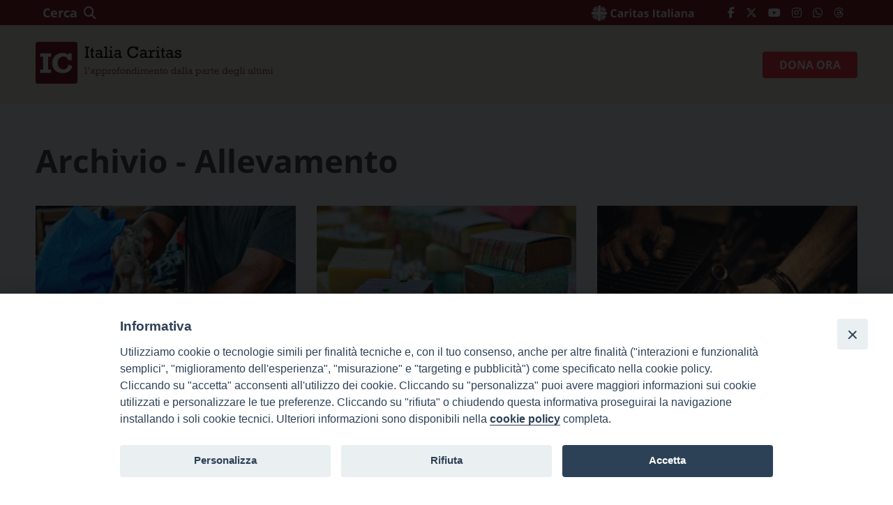

--- FILE ---
content_type: text/html; charset=UTF-8
request_url: https://www.italiacaritas.it/blog/tag/allevamento/
body_size: 9768
content:
<!doctype html>
<html lang="it-IT">
<head>
	<meta charset="UTF-8">
	<meta name="viewport" content="width=device-width, initial-scale=1">
	<link rel="profile" href="https://gmpg.org/xfn/11">
        <link rel="shortcut icon" href="/favicon.ico" type="image/x-icon">
        <link rel="icon" href="/favicon.ico" type="image/x-icon">
    <link
            rel="stylesheet"
            href="https://cdnjs.cloudflare.com/ajax/libs/animate.css/4.1.1/animate.min.css"
    />
    <link rel="stylesheet" href="https://cdnjs.cloudflare.com/ajax/libs/font-awesome/6.5.1/css/all.min.css" integrity="sha512-DTOQO9RWCH3ppGqcWaEA1BIZOC6xxalwEsw9c2QQeAIftl+Vegovlnee1c9QX4TctnWMn13TZye+giMm8e2LwA==" crossorigin="anonymous" referrerpolicy="no-referrer" />
	<style>iframe[data-ianduclass='iandu-iframe']{display: none;}</style><meta name='robots' content='index, follow, max-image-preview:large, max-snippet:-1, max-video-preview:-1' />

	<!-- This site is optimized with the Yoast SEO plugin v19.13 - https://yoast.com/wordpress/plugins/seo/ -->
	<title>Allevamento Archivi - Italia Caritas</title>
	<link rel="canonical" href="https://www.italiacaritas.it/blog/tag/allevamento/" />
	<meta property="og:locale" content="it_IT" />
	<meta property="og:type" content="article" />
	<meta property="og:title" content="Allevamento Archivi - Italia Caritas" />
	<meta property="og:url" content="https://www.italiacaritas.it/blog/tag/allevamento/" />
	<meta property="og:site_name" content="Italia Caritas" />
	<meta name="twitter:card" content="summary_large_image" />
	<script type="application/ld+json" class="yoast-schema-graph">{"@context":"https://schema.org","@graph":[{"@type":"CollectionPage","@id":"https://www.italiacaritas.it/blog/tag/allevamento/","url":"https://www.italiacaritas.it/blog/tag/allevamento/","name":"Allevamento Archivi - Italia Caritas","isPartOf":{"@id":"https://www.italiacaritas.it/#website"},"primaryImageOfPage":{"@id":"https://www.italiacaritas.it/blog/tag/allevamento/#primaryimage"},"image":{"@id":"https://www.italiacaritas.it/blog/tag/allevamento/#primaryimage"},"thumbnailUrl":"https://www.italiacaritas.it/wp-content/uploads/2025/03/micro_IC_marzo2025-2.jpg","breadcrumb":{"@id":"https://www.italiacaritas.it/blog/tag/allevamento/#breadcrumb"},"inLanguage":"it-IT"},{"@type":"ImageObject","inLanguage":"it-IT","@id":"https://www.italiacaritas.it/blog/tag/allevamento/#primaryimage","url":"https://www.italiacaritas.it/wp-content/uploads/2025/03/micro_IC_marzo2025-2.jpg","contentUrl":"https://www.italiacaritas.it/wp-content/uploads/2025/03/micro_IC_marzo2025-2.jpg","width":768,"height":508},{"@type":"BreadcrumbList","@id":"https://www.italiacaritas.it/blog/tag/allevamento/#breadcrumb","itemListElement":[{"@type":"ListItem","position":1,"name":"Home","item":"https://www.italiacaritas.it/"},{"@type":"ListItem","position":2,"name":"Allevamento"}]},{"@type":"WebSite","@id":"https://www.italiacaritas.it/#website","url":"https://www.italiacaritas.it/","name":"Italia Caritas","description":"","potentialAction":[{"@type":"SearchAction","target":{"@type":"EntryPoint","urlTemplate":"https://www.italiacaritas.it/?s={search_term_string}"},"query-input":"required name=search_term_string"}],"inLanguage":"it-IT"}]}</script>
	<!-- / Yoast SEO plugin. -->


<link rel='dns-prefetch' href='//s.w.org' />
<link rel="alternate" type="application/rss+xml" title="Italia Caritas &raquo; Feed" href="https://www.italiacaritas.it/feed/" />
<link rel="alternate" type="application/rss+xml" title="Italia Caritas &raquo; Feed dei commenti" href="https://www.italiacaritas.it/comments/feed/" />
<link rel="alternate" type="application/rss+xml" title="Italia Caritas &raquo; Allevamento Feed del tag" href="https://www.italiacaritas.it/blog/tag/allevamento/feed/" />
<script>
window._wpemojiSettings = {"baseUrl":"https:\/\/s.w.org\/images\/core\/emoji\/13.1.0\/72x72\/","ext":".png","svgUrl":"https:\/\/s.w.org\/images\/core\/emoji\/13.1.0\/svg\/","svgExt":".svg","source":{"concatemoji":"https:\/\/www.italiacaritas.it\/wp-includes\/js\/wp-emoji-release.min.js?ver=5.9.12"}};
/*! This file is auto-generated */
!function(e,a,t){var n,r,o,i=a.createElement("canvas"),p=i.getContext&&i.getContext("2d");function s(e,t){var a=String.fromCharCode;p.clearRect(0,0,i.width,i.height),p.fillText(a.apply(this,e),0,0);e=i.toDataURL();return p.clearRect(0,0,i.width,i.height),p.fillText(a.apply(this,t),0,0),e===i.toDataURL()}function c(e){var t=a.createElement("script");t.src=e,t.defer=t.type="text/javascript",a.getElementsByTagName("head")[0].appendChild(t)}for(o=Array("flag","emoji"),t.supports={everything:!0,everythingExceptFlag:!0},r=0;r<o.length;r++)t.supports[o[r]]=function(e){if(!p||!p.fillText)return!1;switch(p.textBaseline="top",p.font="600 32px Arial",e){case"flag":return s([127987,65039,8205,9895,65039],[127987,65039,8203,9895,65039])?!1:!s([55356,56826,55356,56819],[55356,56826,8203,55356,56819])&&!s([55356,57332,56128,56423,56128,56418,56128,56421,56128,56430,56128,56423,56128,56447],[55356,57332,8203,56128,56423,8203,56128,56418,8203,56128,56421,8203,56128,56430,8203,56128,56423,8203,56128,56447]);case"emoji":return!s([10084,65039,8205,55357,56613],[10084,65039,8203,55357,56613])}return!1}(o[r]),t.supports.everything=t.supports.everything&&t.supports[o[r]],"flag"!==o[r]&&(t.supports.everythingExceptFlag=t.supports.everythingExceptFlag&&t.supports[o[r]]);t.supports.everythingExceptFlag=t.supports.everythingExceptFlag&&!t.supports.flag,t.DOMReady=!1,t.readyCallback=function(){t.DOMReady=!0},t.supports.everything||(n=function(){t.readyCallback()},a.addEventListener?(a.addEventListener("DOMContentLoaded",n,!1),e.addEventListener("load",n,!1)):(e.attachEvent("onload",n),a.attachEvent("onreadystatechange",function(){"complete"===a.readyState&&t.readyCallback()})),(n=t.source||{}).concatemoji?c(n.concatemoji):n.wpemoji&&n.twemoji&&(c(n.twemoji),c(n.wpemoji)))}(window,document,window._wpemojiSettings);
</script>
<style>
img.wp-smiley,
img.emoji {
	display: inline !important;
	border: none !important;
	box-shadow: none !important;
	height: 1em !important;
	width: 1em !important;
	margin: 0 0.07em !important;
	vertical-align: -0.1em !important;
	background: none !important;
	padding: 0 !important;
}
</style>
	<link rel='stylesheet' id='wp-block-library-css'  href='https://www.italiacaritas.it/wp-includes/css/dist/block-library/style.min.css?ver=5.9.12' media='all' />
<style id='global-styles-inline-css'>
body{--wp--preset--color--black: #000000;--wp--preset--color--cyan-bluish-gray: #abb8c3;--wp--preset--color--white: #ffffff;--wp--preset--color--pale-pink: #f78da7;--wp--preset--color--vivid-red: #cf2e2e;--wp--preset--color--luminous-vivid-orange: #ff6900;--wp--preset--color--luminous-vivid-amber: #fcb900;--wp--preset--color--light-green-cyan: #7bdcb5;--wp--preset--color--vivid-green-cyan: #00d084;--wp--preset--color--pale-cyan-blue: #8ed1fc;--wp--preset--color--vivid-cyan-blue: #0693e3;--wp--preset--color--vivid-purple: #9b51e0;--wp--preset--gradient--vivid-cyan-blue-to-vivid-purple: linear-gradient(135deg,rgba(6,147,227,1) 0%,rgb(155,81,224) 100%);--wp--preset--gradient--light-green-cyan-to-vivid-green-cyan: linear-gradient(135deg,rgb(122,220,180) 0%,rgb(0,208,130) 100%);--wp--preset--gradient--luminous-vivid-amber-to-luminous-vivid-orange: linear-gradient(135deg,rgba(252,185,0,1) 0%,rgba(255,105,0,1) 100%);--wp--preset--gradient--luminous-vivid-orange-to-vivid-red: linear-gradient(135deg,rgba(255,105,0,1) 0%,rgb(207,46,46) 100%);--wp--preset--gradient--very-light-gray-to-cyan-bluish-gray: linear-gradient(135deg,rgb(238,238,238) 0%,rgb(169,184,195) 100%);--wp--preset--gradient--cool-to-warm-spectrum: linear-gradient(135deg,rgb(74,234,220) 0%,rgb(151,120,209) 20%,rgb(207,42,186) 40%,rgb(238,44,130) 60%,rgb(251,105,98) 80%,rgb(254,248,76) 100%);--wp--preset--gradient--blush-light-purple: linear-gradient(135deg,rgb(255,206,236) 0%,rgb(152,150,240) 100%);--wp--preset--gradient--blush-bordeaux: linear-gradient(135deg,rgb(254,205,165) 0%,rgb(254,45,45) 50%,rgb(107,0,62) 100%);--wp--preset--gradient--luminous-dusk: linear-gradient(135deg,rgb(255,203,112) 0%,rgb(199,81,192) 50%,rgb(65,88,208) 100%);--wp--preset--gradient--pale-ocean: linear-gradient(135deg,rgb(255,245,203) 0%,rgb(182,227,212) 50%,rgb(51,167,181) 100%);--wp--preset--gradient--electric-grass: linear-gradient(135deg,rgb(202,248,128) 0%,rgb(113,206,126) 100%);--wp--preset--gradient--midnight: linear-gradient(135deg,rgb(2,3,129) 0%,rgb(40,116,252) 100%);--wp--preset--duotone--dark-grayscale: url('#wp-duotone-dark-grayscale');--wp--preset--duotone--grayscale: url('#wp-duotone-grayscale');--wp--preset--duotone--purple-yellow: url('#wp-duotone-purple-yellow');--wp--preset--duotone--blue-red: url('#wp-duotone-blue-red');--wp--preset--duotone--midnight: url('#wp-duotone-midnight');--wp--preset--duotone--magenta-yellow: url('#wp-duotone-magenta-yellow');--wp--preset--duotone--purple-green: url('#wp-duotone-purple-green');--wp--preset--duotone--blue-orange: url('#wp-duotone-blue-orange');--wp--preset--font-size--small: 13px;--wp--preset--font-size--medium: 20px;--wp--preset--font-size--large: 36px;--wp--preset--font-size--x-large: 42px;}.has-black-color{color: var(--wp--preset--color--black) !important;}.has-cyan-bluish-gray-color{color: var(--wp--preset--color--cyan-bluish-gray) !important;}.has-white-color{color: var(--wp--preset--color--white) !important;}.has-pale-pink-color{color: var(--wp--preset--color--pale-pink) !important;}.has-vivid-red-color{color: var(--wp--preset--color--vivid-red) !important;}.has-luminous-vivid-orange-color{color: var(--wp--preset--color--luminous-vivid-orange) !important;}.has-luminous-vivid-amber-color{color: var(--wp--preset--color--luminous-vivid-amber) !important;}.has-light-green-cyan-color{color: var(--wp--preset--color--light-green-cyan) !important;}.has-vivid-green-cyan-color{color: var(--wp--preset--color--vivid-green-cyan) !important;}.has-pale-cyan-blue-color{color: var(--wp--preset--color--pale-cyan-blue) !important;}.has-vivid-cyan-blue-color{color: var(--wp--preset--color--vivid-cyan-blue) !important;}.has-vivid-purple-color{color: var(--wp--preset--color--vivid-purple) !important;}.has-black-background-color{background-color: var(--wp--preset--color--black) !important;}.has-cyan-bluish-gray-background-color{background-color: var(--wp--preset--color--cyan-bluish-gray) !important;}.has-white-background-color{background-color: var(--wp--preset--color--white) !important;}.has-pale-pink-background-color{background-color: var(--wp--preset--color--pale-pink) !important;}.has-vivid-red-background-color{background-color: var(--wp--preset--color--vivid-red) !important;}.has-luminous-vivid-orange-background-color{background-color: var(--wp--preset--color--luminous-vivid-orange) !important;}.has-luminous-vivid-amber-background-color{background-color: var(--wp--preset--color--luminous-vivid-amber) !important;}.has-light-green-cyan-background-color{background-color: var(--wp--preset--color--light-green-cyan) !important;}.has-vivid-green-cyan-background-color{background-color: var(--wp--preset--color--vivid-green-cyan) !important;}.has-pale-cyan-blue-background-color{background-color: var(--wp--preset--color--pale-cyan-blue) !important;}.has-vivid-cyan-blue-background-color{background-color: var(--wp--preset--color--vivid-cyan-blue) !important;}.has-vivid-purple-background-color{background-color: var(--wp--preset--color--vivid-purple) !important;}.has-black-border-color{border-color: var(--wp--preset--color--black) !important;}.has-cyan-bluish-gray-border-color{border-color: var(--wp--preset--color--cyan-bluish-gray) !important;}.has-white-border-color{border-color: var(--wp--preset--color--white) !important;}.has-pale-pink-border-color{border-color: var(--wp--preset--color--pale-pink) !important;}.has-vivid-red-border-color{border-color: var(--wp--preset--color--vivid-red) !important;}.has-luminous-vivid-orange-border-color{border-color: var(--wp--preset--color--luminous-vivid-orange) !important;}.has-luminous-vivid-amber-border-color{border-color: var(--wp--preset--color--luminous-vivid-amber) !important;}.has-light-green-cyan-border-color{border-color: var(--wp--preset--color--light-green-cyan) !important;}.has-vivid-green-cyan-border-color{border-color: var(--wp--preset--color--vivid-green-cyan) !important;}.has-pale-cyan-blue-border-color{border-color: var(--wp--preset--color--pale-cyan-blue) !important;}.has-vivid-cyan-blue-border-color{border-color: var(--wp--preset--color--vivid-cyan-blue) !important;}.has-vivid-purple-border-color{border-color: var(--wp--preset--color--vivid-purple) !important;}.has-vivid-cyan-blue-to-vivid-purple-gradient-background{background: var(--wp--preset--gradient--vivid-cyan-blue-to-vivid-purple) !important;}.has-light-green-cyan-to-vivid-green-cyan-gradient-background{background: var(--wp--preset--gradient--light-green-cyan-to-vivid-green-cyan) !important;}.has-luminous-vivid-amber-to-luminous-vivid-orange-gradient-background{background: var(--wp--preset--gradient--luminous-vivid-amber-to-luminous-vivid-orange) !important;}.has-luminous-vivid-orange-to-vivid-red-gradient-background{background: var(--wp--preset--gradient--luminous-vivid-orange-to-vivid-red) !important;}.has-very-light-gray-to-cyan-bluish-gray-gradient-background{background: var(--wp--preset--gradient--very-light-gray-to-cyan-bluish-gray) !important;}.has-cool-to-warm-spectrum-gradient-background{background: var(--wp--preset--gradient--cool-to-warm-spectrum) !important;}.has-blush-light-purple-gradient-background{background: var(--wp--preset--gradient--blush-light-purple) !important;}.has-blush-bordeaux-gradient-background{background: var(--wp--preset--gradient--blush-bordeaux) !important;}.has-luminous-dusk-gradient-background{background: var(--wp--preset--gradient--luminous-dusk) !important;}.has-pale-ocean-gradient-background{background: var(--wp--preset--gradient--pale-ocean) !important;}.has-electric-grass-gradient-background{background: var(--wp--preset--gradient--electric-grass) !important;}.has-midnight-gradient-background{background: var(--wp--preset--gradient--midnight) !important;}.has-small-font-size{font-size: var(--wp--preset--font-size--small) !important;}.has-medium-font-size{font-size: var(--wp--preset--font-size--medium) !important;}.has-large-font-size{font-size: var(--wp--preset--font-size--large) !important;}.has-x-large-font-size{font-size: var(--wp--preset--font-size--x-large) !important;}
</style>
<link rel='stylesheet' id='iandu-cookieconsent-css'  href='https://www.italiacaritas.it/wp-content/plugins/iandu-cookieconsent/public/css/iandu-cookieconsent-public.css?ver=1.3.0' media='all' />
<link rel='stylesheet' id='rss-retriever-css'  href='https://www.italiacaritas.it/wp-content/plugins/wp-rss-retriever/inc/css/rss-retriever.css?ver=1.6.10' media='all' />
<link rel='stylesheet' id='italia-caritas-style-css'  href='https://www.italiacaritas.it/wp-content/themes/wptheme-caritasitalia/style.css?ver=1.0.6' media='all' />
<link rel='stylesheet' id='italia-caritas-lightbox-style-css'  href='https://www.italiacaritas.it/wp-content/themes/wptheme-caritasitalia/assets/lightbox/css/lightbox.min.css?ver=2.11.3' media='all' />
<link rel='stylesheet' id='italia-caritas-slick-style-css'  href='https://www.italiacaritas.it/wp-content/themes/wptheme-caritasitalia/assets/slick/css/slick.css?ver=2.11.3' media='all' />
<link rel='stylesheet' id='italia-caritas-slicktheme-style-css'  href='https://www.italiacaritas.it/wp-content/themes/wptheme-caritasitalia/assets/slick/css/slick-theme.css?ver=2.11.3' media='all' />
<script src='https://www.italiacaritas.it/wp-includes/js/jquery/jquery.min.js?ver=3.6.0' id='jquery-core-js'></script>
<script src='https://www.italiacaritas.it/wp-includes/js/jquery/jquery-migrate.min.js?ver=3.3.2' id='jquery-migrate-js'></script>
<script src='https://www.italiacaritas.it/wp-content/themes/wptheme-caritasitalia/js/bootstrap.bundle.js?ver=4.6' id='italia-caritas-bootstrap-js'></script>
<script src='https://www.italiacaritas.it/wp-content/themes/wptheme-caritasitalia/assets/js/lazyload.js?ver=2.0.0-rc.2' id='italia-caritas-lazyload-script-js'></script>
<script src='https://www.italiacaritas.it/wp-content/themes/wptheme-caritasitalia/js/header.js?ver=5.9.12' id='italia-caritas-header-script-js'></script>
<script src='https://www.italiacaritas.it/wp-content/themes/wptheme-caritasitalia/js/general.js?ver=5.9.12' id='italia-caritas-general-script-js'></script>
<script src='https://www.italiacaritas.it/wp-content/themes/wptheme-caritasitalia/assets/lightbox/js/lightbox.min.js?ver=2.11.3' id='italia-caritas-lightbox-script-js'></script>
<script src='https://www.italiacaritas.it/wp-content/themes/wptheme-caritasitalia/assets/slick/js/slick.min.js?ver=2.11.3' id='italia-caritas-slick-script-js'></script>
<script src='https://www.italiacaritas.it/wp-content/themes/wptheme-caritasitalia/assets/js/ic-slider-front.js?ver=2.11.3' id='italia-caritas-carousel-script-js'></script>
<script id='caritas_loadmore-js-extra'>
var caritas_loadmore_params = {"ajaxurl":"https:\/\/www.italiacaritas.it\/wp-admin\/admin-ajax.php","posts":"{\"tag\":\"allevamento\",\"error\":\"\",\"m\":\"\",\"p\":0,\"post_parent\":\"\",\"subpost\":\"\",\"subpost_id\":\"\",\"attachment\":\"\",\"attachment_id\":0,\"name\":\"\",\"pagename\":\"\",\"page_id\":0,\"second\":\"\",\"minute\":\"\",\"hour\":\"\",\"day\":0,\"monthnum\":0,\"year\":0,\"w\":0,\"category_name\":\"\",\"cat\":\"\",\"tag_id\":472,\"author\":\"\",\"author_name\":\"\",\"feed\":\"\",\"tb\":\"\",\"paged\":0,\"meta_key\":\"\",\"meta_value\":\"\",\"preview\":\"\",\"s\":\"\",\"sentence\":\"\",\"title\":\"\",\"fields\":\"\",\"menu_order\":\"\",\"embed\":\"\",\"category__in\":[],\"category__not_in\":[],\"category__and\":[],\"post__in\":[],\"post__not_in\":[],\"post_name__in\":[],\"tag__in\":[],\"tag__not_in\":[],\"tag__and\":[],\"tag_slug__in\":[\"allevamento\"],\"tag_slug__and\":[],\"post_parent__in\":[],\"post_parent__not_in\":[],\"author__in\":[],\"author__not_in\":[],\"posts_per_page\":12,\"post_type\":[\"post\",\"storia\"],\"ignore_sticky_posts\":false,\"suppress_filters\":false,\"cache_results\":false,\"update_post_term_cache\":true,\"lazy_load_term_meta\":true,\"update_post_meta_cache\":true,\"nopaging\":false,\"comments_per_page\":\"50\",\"no_found_rows\":false,\"order\":\"DESC\"}","current_page":"1","max_page":"1","loadinglabel":"Caricamento","btnlabel":"carica altro","spinner":"https:\/\/www.italiacaritas.it\/wp-content\/themes\/wptheme-caritasitalia\/assets\/imgs\/spinner.png"};
</script>
<script src='https://www.italiacaritas.it/wp-content/themes/wptheme-caritasitalia/assets/js/ic_loadmore.js?ver=1.3' id='caritas_loadmore-js'></script>
<link rel="https://api.w.org/" href="https://www.italiacaritas.it/wp-json/" /><link rel="alternate" type="application/json" href="https://www.italiacaritas.it/wp-json/wp/v2/tags/472" /><link rel="EditURI" type="application/rsd+xml" title="RSD" href="https://www.italiacaritas.it/xmlrpc.php?rsd" />
<link rel="wlwmanifest" type="application/wlwmanifest+xml" href="https://www.italiacaritas.it/wp-includes/wlwmanifest.xml" /> 
<meta name="generator" content="WordPress 5.9.12" />
<style>.recentcomments a{display:inline !important;padding:0 !important;margin:0 !important;}</style></head>

<body class="archive tag tag-allevamento tag-472 hfeed">
<svg xmlns="http://www.w3.org/2000/svg" viewBox="0 0 0 0" width="0" height="0" focusable="false" role="none" style="visibility: hidden; position: absolute; left: -9999px; overflow: hidden;" ><defs><filter id="wp-duotone-dark-grayscale"><feColorMatrix color-interpolation-filters="sRGB" type="matrix" values=" .299 .587 .114 0 0 .299 .587 .114 0 0 .299 .587 .114 0 0 .299 .587 .114 0 0 " /><feComponentTransfer color-interpolation-filters="sRGB" ><feFuncR type="table" tableValues="0 0.49803921568627" /><feFuncG type="table" tableValues="0 0.49803921568627" /><feFuncB type="table" tableValues="0 0.49803921568627" /><feFuncA type="table" tableValues="1 1" /></feComponentTransfer><feComposite in2="SourceGraphic" operator="in" /></filter></defs></svg><svg xmlns="http://www.w3.org/2000/svg" viewBox="0 0 0 0" width="0" height="0" focusable="false" role="none" style="visibility: hidden; position: absolute; left: -9999px; overflow: hidden;" ><defs><filter id="wp-duotone-grayscale"><feColorMatrix color-interpolation-filters="sRGB" type="matrix" values=" .299 .587 .114 0 0 .299 .587 .114 0 0 .299 .587 .114 0 0 .299 .587 .114 0 0 " /><feComponentTransfer color-interpolation-filters="sRGB" ><feFuncR type="table" tableValues="0 1" /><feFuncG type="table" tableValues="0 1" /><feFuncB type="table" tableValues="0 1" /><feFuncA type="table" tableValues="1 1" /></feComponentTransfer><feComposite in2="SourceGraphic" operator="in" /></filter></defs></svg><svg xmlns="http://www.w3.org/2000/svg" viewBox="0 0 0 0" width="0" height="0" focusable="false" role="none" style="visibility: hidden; position: absolute; left: -9999px; overflow: hidden;" ><defs><filter id="wp-duotone-purple-yellow"><feColorMatrix color-interpolation-filters="sRGB" type="matrix" values=" .299 .587 .114 0 0 .299 .587 .114 0 0 .299 .587 .114 0 0 .299 .587 .114 0 0 " /><feComponentTransfer color-interpolation-filters="sRGB" ><feFuncR type="table" tableValues="0.54901960784314 0.98823529411765" /><feFuncG type="table" tableValues="0 1" /><feFuncB type="table" tableValues="0.71764705882353 0.25490196078431" /><feFuncA type="table" tableValues="1 1" /></feComponentTransfer><feComposite in2="SourceGraphic" operator="in" /></filter></defs></svg><svg xmlns="http://www.w3.org/2000/svg" viewBox="0 0 0 0" width="0" height="0" focusable="false" role="none" style="visibility: hidden; position: absolute; left: -9999px; overflow: hidden;" ><defs><filter id="wp-duotone-blue-red"><feColorMatrix color-interpolation-filters="sRGB" type="matrix" values=" .299 .587 .114 0 0 .299 .587 .114 0 0 .299 .587 .114 0 0 .299 .587 .114 0 0 " /><feComponentTransfer color-interpolation-filters="sRGB" ><feFuncR type="table" tableValues="0 1" /><feFuncG type="table" tableValues="0 0.27843137254902" /><feFuncB type="table" tableValues="0.5921568627451 0.27843137254902" /><feFuncA type="table" tableValues="1 1" /></feComponentTransfer><feComposite in2="SourceGraphic" operator="in" /></filter></defs></svg><svg xmlns="http://www.w3.org/2000/svg" viewBox="0 0 0 0" width="0" height="0" focusable="false" role="none" style="visibility: hidden; position: absolute; left: -9999px; overflow: hidden;" ><defs><filter id="wp-duotone-midnight"><feColorMatrix color-interpolation-filters="sRGB" type="matrix" values=" .299 .587 .114 0 0 .299 .587 .114 0 0 .299 .587 .114 0 0 .299 .587 .114 0 0 " /><feComponentTransfer color-interpolation-filters="sRGB" ><feFuncR type="table" tableValues="0 0" /><feFuncG type="table" tableValues="0 0.64705882352941" /><feFuncB type="table" tableValues="0 1" /><feFuncA type="table" tableValues="1 1" /></feComponentTransfer><feComposite in2="SourceGraphic" operator="in" /></filter></defs></svg><svg xmlns="http://www.w3.org/2000/svg" viewBox="0 0 0 0" width="0" height="0" focusable="false" role="none" style="visibility: hidden; position: absolute; left: -9999px; overflow: hidden;" ><defs><filter id="wp-duotone-magenta-yellow"><feColorMatrix color-interpolation-filters="sRGB" type="matrix" values=" .299 .587 .114 0 0 .299 .587 .114 0 0 .299 .587 .114 0 0 .299 .587 .114 0 0 " /><feComponentTransfer color-interpolation-filters="sRGB" ><feFuncR type="table" tableValues="0.78039215686275 1" /><feFuncG type="table" tableValues="0 0.94901960784314" /><feFuncB type="table" tableValues="0.35294117647059 0.47058823529412" /><feFuncA type="table" tableValues="1 1" /></feComponentTransfer><feComposite in2="SourceGraphic" operator="in" /></filter></defs></svg><svg xmlns="http://www.w3.org/2000/svg" viewBox="0 0 0 0" width="0" height="0" focusable="false" role="none" style="visibility: hidden; position: absolute; left: -9999px; overflow: hidden;" ><defs><filter id="wp-duotone-purple-green"><feColorMatrix color-interpolation-filters="sRGB" type="matrix" values=" .299 .587 .114 0 0 .299 .587 .114 0 0 .299 .587 .114 0 0 .299 .587 .114 0 0 " /><feComponentTransfer color-interpolation-filters="sRGB" ><feFuncR type="table" tableValues="0.65098039215686 0.40392156862745" /><feFuncG type="table" tableValues="0 1" /><feFuncB type="table" tableValues="0.44705882352941 0.4" /><feFuncA type="table" tableValues="1 1" /></feComponentTransfer><feComposite in2="SourceGraphic" operator="in" /></filter></defs></svg><svg xmlns="http://www.w3.org/2000/svg" viewBox="0 0 0 0" width="0" height="0" focusable="false" role="none" style="visibility: hidden; position: absolute; left: -9999px; overflow: hidden;" ><defs><filter id="wp-duotone-blue-orange"><feColorMatrix color-interpolation-filters="sRGB" type="matrix" values=" .299 .587 .114 0 0 .299 .587 .114 0 0 .299 .587 .114 0 0 .299 .587 .114 0 0 " /><feComponentTransfer color-interpolation-filters="sRGB" ><feFuncR type="table" tableValues="0.098039215686275 1" /><feFuncG type="table" tableValues="0 0.66274509803922" /><feFuncB type="table" tableValues="0.84705882352941 0.41960784313725" /><feFuncA type="table" tableValues="1 1" /></feComponentTransfer><feComposite in2="SourceGraphic" operator="in" /></filter></defs></svg><div id="page" class="site">
	<header id="masthead" class="site-header ">
        <div class="d-none d-md-flex bg-ic-primary">
	        <div class="container top-bar">
	<div class="row p-1">
		<div class="col-6">
			<button onclick="toggleSearch()" class="text-white bg-transparent border-0 font-weight-bold no-outline fs-18 lh-26">Cerca <i class="ml-1 fas fa-search"></i></button>

            <div id="search-bar" class="animate__animated animate__fadeIn">
                <form role="search" aria-label="Sitewide" aria-labelledby="s" method="get" id="searchform" class="searchform" action="https://www.italiacaritas.it/">
                    <div class="input-group rounded shadow-none">
                        <input type="search" value="" class="form-control rounded-0 no-outline m-2 px-3 py-2" name="s" placeholder="Cerca..." aria-label="Cerca" aria-describedby="search-addon" />
                    </div>
                </form>
            </div>
            <!--<input id="search-bar" class="no-outline m-2 px-3 py-2 animate__animated animate__fadeIn" placeholder="Cerca..."/>-->
        </div>
        <div class="col-6 justify-content-end d-flex align-items-center">
			<a class="mr-5" href="https://www.caritas.it/"><img style="height:22px;"  src="https://www.italiacaritas.it/wp-content/themes/wptheme-caritasitalia/assets/imgs/Caritas_Italiana_logo.png"/></a>
			    <div class="d-flex">
                    <a href="https://www.facebook.com/CaritasIt/"><i class="fab fa-facebook-f mr-3 text-white "></i></a>
                            <a href="https://twitter.com/CaritasItaliana"><i class="fab fa-x-twitter mr-3 text-white"></i></a>
                            <a href="https://www.youtube.com/user/CaritasItaliana"><i class="fab fa-youtube mr-3 text-white"></i></a>
                            <a href="https://www.instagram.com/caritasit/"><i class="fab fa-instagram mr-3 text-white"></i></a>
                            <a href="https://whatsapp.com/channel/0029VaGfQb3HgZWkJNxCIn1Z"><i class="fab fa-whatsapp mr-3 text-white"></i></a>
                            <a href="https://www.threads.net/@caritasit"><i class="fab fa-threads mr-3 text-white"></i></a>
                    </div>
		</div>
	</div>
</div>
        </div>
        <div class="d-none d-md-flex bg-ic-tertiary ic-navigation">
	        <div class="container py-4">
    <div class="row">
        <div class="col-sm-auto">
            <a class="mr-5" href="/"><img src="https://www.italiacaritas.it/wp-content/themes/wptheme-caritasitalia/assets/imgs/logo_payoff.svg"/></a>
        </div>
        <div class="col-sm-auto d-flex align-items-center">
			        </div>
        <div class="col d-flex justify-content-end align-items-center">
            <a href="https://donazioni.caritas.it/"
               class="rounded no-outline height-fc bg-ic-accent border-0 text-white fs-16 lh-22 text-uppercase py-2 px-4 font-weight-bold" target="_blank">
                dona ora
            </a>
        </div>
    </div>
</div>        </div>
        <div class="d-flex d-md-none">
	        <div class="d-flex flex-column align-items-center justify-content-between header-mobile w-100 py-3 px-4">
    <div class="d-flex align-items-center justify-content-between w-100">
        <i onclick="toggleSidebar()" id="hamburger-button" class="c-pointer fas fa-stream  text-ic-primary fs-20"></i>
        <a href="/"><img style="height:45px;" src="https://www.italiacaritas.it/wp-content/themes/wptheme-caritasitalia/assets/imgs/ic-logo.png"/></a>
        <i onclick="toggleSearch()" class="c-pointer ml-1 fas fa-search text-ic-primary fs-20"></i>
    </div>

    <div id="search-bar" class="w-100 animate__animated animate__fadeIn">
        <form role="search" aria-label="Sitewide" aria-labelledby="s" method="get" id="searchform" class="searchform" action="https://www.italiacaritas.it/">
            <div class="input-group rounded shadow-none">
                <input type="search" value="" class="form-control w-100 no-outline m-2 px-3 py-2 mt-4" name="s"
                       placeholder="Cerca..." aria-label="Cerca" aria-describedby="search-addon"/>
            </div>
        </form>
    </div>
    <!--<input id="search-bar" class="w-100 no-outline m-2 px-3 py-2 mt-4 animate__animated animate__fadeIn" placeholder="Cerca..."/>-->
</div>

<div class="ic-mobile-sidebar">
    <div class="d-flex flex-column position-relative py-4 px-3">
        <div class="d-flex justify-content-end">
            <i onclick="toggleSidebar()" class="c-pointer fas fa-times"></i>
        </div>
        <a href="/"><img class="m-auto d-flex" style="height:45px;" src="https://www.italiacaritas.it/wp-content/themes/wptheme-caritasitalia/assets/imgs/ic-logo.png"/></a>
		
        <!--<ul class="d-flex flex-column no-list-style mt-5 p-0">
            <li class="py-3 mx-3 text-ic-primary-text fw-500 fs-20 lh-28 text-capitalize"><a>articoli</a></li>
            <li class="py-3 mx-3 text-ic-primary-text fw-500 fs-20 lh-28 text-capitalize"><a>storie</a></li>
            <li class="py-3 mx-3 text-ic-primary-text fw-500 fs-20 lh-28 text-capitalize"><a>blog</a></li>
            <li class="py-3 mx-3 text-ic-primary-text fw-500 fs-20 lh-28 text-capitalize"><a>rubriche</a></li>
            <li class="py-3 mx-3 text-ic-primary-text fw-500 fs-20 lh-28 text-capitalize"><a>trimestrale</a></li>
        </ul>-->


        <div class="mx-3 mt-5">
            <a href="/"><img style="height:25px;" src="https://www.italiacaritas.it/wp-content/themes/wptheme-caritasitalia/assets/imgs/ic-logo-rosso.png"/></a>
            <div class="mt-4">
				    <div class="d-flex">
                    <a href="https://www.facebook.com/CaritasIt/"><i class="fab fa-facebook-f mr-3 text-white "></i></a>
                            <a href="https://twitter.com/CaritasItaliana"><i class="fab fa-x-twitter mr-3 text-white"></i></a>
                            <a href="https://www.youtube.com/user/CaritasItaliana"><i class="fab fa-youtube mr-3 text-white"></i></a>
                            <a href="https://www.instagram.com/caritasit/"><i class="fab fa-instagram mr-3 text-white"></i></a>
                            <a href="https://whatsapp.com/channel/0029VaGfQb3HgZWkJNxCIn1Z"><i class="fab fa-whatsapp mr-3 text-white"></i></a>
                            <a href="https://www.threads.net/@caritasit"><i class="fab fa-threads mr-3 text-white"></i></a>
                    </div>
            </div>
            <div class="mt-5">
                <a href="https://donazioni.caritas.it/"
                   class="rounded no-outline height-fc bg-ic-accent border-0 text-white fs-16 lh-22 text-uppercase py-2 px-4 font-weight-bold">
                    dona ora
                </a>
            </div>
        </div>


    </div>

</div>        </div>
	</header><!-- #masthead -->

    <main id="primary" class="site-main">

        <div class="container d-flex flex-column my-5">
            <div class="d-flex flex-column flex-lg-row">
                <h1 class="fs-46 fs-xs-32 lh-65 lh-xs-40 font-weight-bold text-ic-secondary-text">Archivio
                     - Allevamento                </h1>
            </div>

            <div class="row mt-4 item-container">
                                                            <div class="col-12 col-md-6 col-lg-4 mb-5">
                                <div class="teaser  d-flex flex-column ">

		
        <div class="p-0">
            <a href="https://www.italiacaritas.it/blog/2025/03/03/falegnami-sarti-allevatori/">
				                    <img class="lazyload c-pointer w-100" data-src='https://www.italiacaritas.it/wp-content/uploads/2025/03/micro_IC_marzo2025-2-665x440.jpg'
                         srcset="https://www.italiacaritas.it/wp-content/uploads/2025/03/micro_IC_marzo2025-2-665x440.jpg 665w, https://www.italiacaritas.it/wp-content/uploads/2025/03/micro_IC_marzo2025-2-300x198.jpg 300w, https://www.italiacaritas.it/wp-content/uploads/2025/03/micro_IC_marzo2025-2-632x418.jpg 632w, https://www.italiacaritas.it/wp-content/uploads/2025/03/micro_IC_marzo2025-2.jpg 768w"
                         src="https://www.italiacaritas.it/wp-content/themes/wptheme-caritasitalia/assets/imgs/placeholder-teaser.png"/>
				            </a>
        </div>
        <div class="mx-2 bg-white d-flex flex-column justify-content-center teaser-body p-3">
			                <a href="https://www.italiacaritas.it/blog/category/rubrica-micro-e-giusto/" class="rounded width-fc category py-1 px-3 text-white bg-ic-accent font-weight-bold fs-16 lh-24 text-uppercase ">
                    <span> Rubrica "Micro è giusto"</span>
                </a>
				            <div class="title mt-3 c-pointer">
                <a href="https://www.italiacaritas.it/blog/2025/03/03/falegnami-sarti-allevatori/">
                    <h2 class="fs-24 lh-32 font-weight-bold text-ic-secondary-text">Falegnami, sarti, allevatori</h2>
                </a>
            </div>
						                <div class="description mt-2">
                    <span class="fs-18 lh-26 text-ic-primary-text">
                        Per sostenere questi interventi, cliccare su "Dona ora" e selezionare, nella tendina a fondo pagina, la causale speci...                    </span>
                </div>
			

            <div class="date mt-3">
                <span class="fs-16 lh-24 text-ic-primary-text">
                    <i class="far fa-clock"></i> 03 Marzo 2025                </span>
            </div>
			
			                <div class="author mt-3">
					<a href='https://www.italiacaritas.it/blog/tag/allevamento/' class="text-ic-accent text-uppercase fs-16 lh-24 fw-500">Allevamento</a>                </div>
			        </div>
    </div>
                        </div>
                                            <div class="col-12 col-md-6 col-lg-4 mb-5">
                                <div class="teaser  d-flex flex-column ">

		
        <div class="p-0">
            <a href="https://www.italiacaritas.it/blog/2024/12/19/acqua-potabile-e-produzione-di-saponi/">
				                    <img class="lazyload c-pointer w-100" data-src='https://www.italiacaritas.it/wp-content/uploads/2024/12/micro_dicembre2024-1-666x440.jpg'
                         srcset="https://www.italiacaritas.it/wp-content/uploads/2024/12/micro_dicembre2024-1-666x440.jpg 666w, https://www.italiacaritas.it/wp-content/uploads/2024/12/micro_dicembre2024-1-300x198.jpg 300w, https://www.italiacaritas.it/wp-content/uploads/2024/12/micro_dicembre2024-1-768x508.jpg 768w, https://www.italiacaritas.it/wp-content/uploads/2024/12/micro_dicembre2024-1-632x418.jpg 632w, https://www.italiacaritas.it/wp-content/uploads/2024/12/micro_dicembre2024-1.jpg 1024w"
                         src="https://www.italiacaritas.it/wp-content/themes/wptheme-caritasitalia/assets/imgs/placeholder-teaser.png"/>
				            </a>
        </div>
        <div class="mx-2 bg-white d-flex flex-column justify-content-center teaser-body p-3">
			                <a href="https://www.italiacaritas.it/blog/category/rubrica-micro-e-giusto/" class="rounded width-fc category py-1 px-3 text-white bg-ic-accent font-weight-bold fs-16 lh-24 text-uppercase ">
                    <span> Rubrica "Micro è giusto"</span>
                </a>
				            <div class="title mt-3 c-pointer">
                <a href="https://www.italiacaritas.it/blog/2024/12/19/acqua-potabile-e-produzione-di-saponi/">
                    <h2 class="fs-24 lh-32 font-weight-bold text-ic-secondary-text">Acqua potabile e produzione di saponi</h2>
                </a>
            </div>
						                <div class="description mt-2">
                    <span class="fs-18 lh-26 text-ic-primary-text">
                        Per sostenere questi interventi, cliccare su "Dona ora" e selezionare, nella tendina a fondo pagina, la causale speci...                    </span>
                </div>
			

            <div class="date mt-3">
                <span class="fs-16 lh-24 text-ic-primary-text">
                    <i class="far fa-clock"></i> 19 Dicembre 2024                </span>
            </div>
			
			                <div class="author mt-3">
					<a href='https://www.italiacaritas.it/blog/tag/acqua/' class="text-ic-accent text-uppercase fs-16 lh-24 fw-500">Acqua</a>                </div>
			        </div>
    </div>
                        </div>
                                            <div class="col-12 col-md-6 col-lg-4 mb-5">
                                <div class="teaser  d-flex flex-column ">

		
        <div class="p-0">
            <a href="https://www.italiacaritas.it/blog/2024/04/02/formazione-e-lavoro/">
				                    <img class="lazyload c-pointer w-100" data-src='https://www.italiacaritas.it/wp-content/uploads/2024/04/micro_aprile2024-1-700x413.jpg'
                         srcset="https://www.italiacaritas.it/wp-content/uploads/2024/04/micro_aprile2024-1-700x413.jpg 700w, https://www.italiacaritas.it/wp-content/uploads/2024/04/micro_aprile2024-1-300x177.jpg 300w, https://www.italiacaritas.it/wp-content/uploads/2024/04/micro_aprile2024-1-1024x604.jpg 1024w, https://www.italiacaritas.it/wp-content/uploads/2024/04/micro_aprile2024-1-768x453.jpg 768w, https://www.italiacaritas.it/wp-content/uploads/2024/04/micro_aprile2024-1-1536x906.jpg 1536w, https://www.italiacaritas.it/wp-content/uploads/2024/04/micro_aprile2024-1-1062x626.jpg 1062w, https://www.italiacaritas.it/wp-content/uploads/2024/04/micro_aprile2024-1-694x409.jpg 694w, https://www.italiacaritas.it/wp-content/uploads/2024/04/micro_aprile2024-1.jpg 1575w"
                         src="https://www.italiacaritas.it/wp-content/themes/wptheme-caritasitalia/assets/imgs/placeholder-teaser.png"/>
				            </a>
        </div>
        <div class="mx-2 bg-white d-flex flex-column justify-content-center teaser-body p-3">
			                <a href="https://www.italiacaritas.it/blog/category/rubrica-micro-e-giusto/" class="rounded width-fc category py-1 px-3 text-white bg-ic-accent font-weight-bold fs-16 lh-24 text-uppercase ">
                    <span> Rubrica "Micro è giusto"</span>
                </a>
				            <div class="title mt-3 c-pointer">
                <a href="https://www.italiacaritas.it/blog/2024/04/02/formazione-e-lavoro/">
                    <h2 class="fs-24 lh-32 font-weight-bold text-ic-secondary-text">Formazione e lavoro</h2>
                </a>
            </div>
						                <div class="description mt-2">
                    <span class="fs-18 lh-26 text-ic-primary-text">
                        Per sostenere questi interventi, cliccare su "Dona ora" e selezionare, nella tendina a fondo pagina, la causale speci...                    </span>
                </div>
			

            <div class="date mt-3">
                <span class="fs-16 lh-24 text-ic-primary-text">
                    <i class="far fa-clock"></i> 02 Aprile 2024                </span>
            </div>
			
			                <div class="author mt-3">
					<a href='https://www.italiacaritas.it/blog/tag/agricoltura/' class="text-ic-accent text-uppercase fs-16 lh-24 fw-500">Agricoltura</a>                </div>
			        </div>
    </div>
                        </div>
                                            <div class="col-12 col-md-6 col-lg-4 mb-5">
                                <div class="teaser  d-flex flex-column ">

		
        <div class="p-0">
            <a href="https://www.italiacaritas.it/blog/2022/09/30/il-latte-di-kiambu-risorsa-comunitaria/">
				                    <img class="lazyload c-pointer w-100" data-src='https://www.italiacaritas.it/wp-content/uploads/2022/09/latte_kenya_home-2-638x440.jpg'
                         srcset="https://www.italiacaritas.it/wp-content/uploads/2022/09/latte_kenya_home-2-638x440.jpg 638w, https://www.italiacaritas.it/wp-content/uploads/2022/09/latte_kenya_home-2-300x207.jpg 300w, https://www.italiacaritas.it/wp-content/uploads/2022/09/latte_kenya_home-2-1024x707.jpg 1024w, https://www.italiacaritas.it/wp-content/uploads/2022/09/latte_kenya_home-2-768x530.jpg 768w, https://www.italiacaritas.it/wp-content/uploads/2022/09/latte_kenya_home-2-1062x733.jpg 1062w, https://www.italiacaritas.it/wp-content/uploads/2022/09/latte_kenya_home-2-606x418.jpg 606w, https://www.italiacaritas.it/wp-content/uploads/2022/09/latte_kenya_home-2.jpg 1417w"
                         src="https://www.italiacaritas.it/wp-content/themes/wptheme-caritasitalia/assets/imgs/placeholder-teaser.png"/>
				            </a>
        </div>
        <div class="mx-2 bg-white d-flex flex-column justify-content-center teaser-body p-3">
			                <a href="https://www.italiacaritas.it/blog/category/africa/" class="rounded width-fc category py-1 px-3 text-white bg-ic-accent font-weight-bold fs-16 lh-24 text-uppercase ">
                    <span> Africa</span>
                </a>
				            <div class="title mt-3 c-pointer">
                <a href="https://www.italiacaritas.it/blog/2022/09/30/il-latte-di-kiambu-risorsa-comunitaria/">
                    <h2 class="fs-24 lh-32 font-weight-bold text-ic-secondary-text">Latte, risorsa comunitaria</h2>
                </a>
            </div>
						                <div class="description mt-2">
                    <span class="fs-18 lh-26 text-ic-primary-text">
                        In Kenya con 2.000 piccoli allevatori per garantire una filiera del latte sostenibile. Un progetto, ma soprattutto un...                    </span>
                </div>
			

            <div class="date mt-3">
                <span class="fs-16 lh-24 text-ic-primary-text">
                    <i class="far fa-clock"></i> 30 Settembre 2022                </span>
            </div>
			
			                <div class="author mt-3">
					<a href='https://www.italiacaritas.it/blog/tag/allevamento/' class="text-ic-accent text-uppercase fs-16 lh-24 fw-500">Allevamento</a>                </div>
			        </div>
    </div>
                        </div>
                                                </div>

                                        <input type="hidden" value="472" id="filter_by" />
                <input type="hidden" value="post_tag" id="taxonomy" />
                        <input type="hidden" value="storia,post" id="post_type"/>
        </div>
        <div class="bg-ic-gray mt-4">
            <div class="container">
				<div class="bg-ic-gray d-flex justify-content-between banner-bar py-5 flex-column flex-md-row">
    <div id="block-8" class="widget d-flex justify-content-center align-items-center m-2 ic-flex-1 bg-white widget_block widget_media_image">
<figure class="wp-block-image size-large is-resized"><a href="https://cambiarelarotta.it/" target="_blank"><img loading="lazy" src="http://www.italiacaritas.it/wp-content/uploads/2025/05/trasformare_debito_banner.jpg" alt="" class="wp-image-2170" width="370" height="200"/></a></figure>
</div><div id="block-5" class="widget d-flex justify-content-center align-items-center m-2 ic-flex-1 bg-white widget_block widget_media_image">
<figure class="wp-block-image size-full is-resized"><a href="https://scarpdetenis.it/" target="_blank"><img loading="lazy" src="http://www.italiacaritas.it/wp-content/uploads/2024/01/scarp-1.jpg" alt="" class="wp-image-762" width="214" height="160"/></a></figure>
</div><div id="block-3" class="widget d-flex justify-content-center align-items-center m-2 ic-flex-1 bg-white widget_block widget_media_image">
<figure class="wp-block-image size-full"><a href="https://www.agensir.it/" target="_blank"><img src="http://www.italiacaritas.it/wp-content/uploads/2024/01/IC_3_sir.jpg"/></a></figure>
</div></div>            </div>
        </div>
    </main>


	<footer id="colophon" class="site-footer bg-ic-footer d-flex flex-column ">

        <div class="bg-ic-footer d-flex flex-column ">
            <div class="container d-flex flex-column py-5 position-relative">

                <button onclick="tornaSu()" id="torna-su" class="no-outline border-0 rounded-circle position-absolute"><i class="fas fa-arrow-up"></i></button>
                <a href="/"><img  src="https://www.italiacaritas.it/wp-content/themes/wptheme-caritasitalia/assets/imgs/logo_payoff_bianco.svg"/></a>
                <div class="d-flex flex-column justify-content-between flex-md-row mt-4">
                    <div class=" flex-column text-white">
                                                    <div class="d-flex flex-column">
                                <span class="font-weight-bold  mb-2">Contatti</span>
                                <p>Via Aurelia 796<br />
00165 &#8211; Roma<br />
tel: +39 06 661 771<br />
email: segreteria@caritas.it</p>
                            </div>
                                                            <div class="d-flex flex-column mt-5">
                                                                    </div>
                                                </div>
                    <div class="">
                        <div class="d-flex flex-column text-white">
                                                    </div>
                    </div>
                    <div class="">
                        <div class="d-flex flex-column text-white">
                                                                                            <div class="d-flex flex-column mt-4">
                                    <span class="font-weight-bold mb-3">Seguici su </span>
                                        <div class="d-flex">
                    <a href="https://www.facebook.com/CaritasIt/"><i class="fab fa-facebook-f mr-3 text-white "></i></a>
                            <a href="https://twitter.com/CaritasItaliana"><i class="fab fa-x-twitter mr-3 text-white"></i></a>
                            <a href="https://www.youtube.com/user/CaritasItaliana"><i class="fab fa-youtube mr-3 text-white"></i></a>
                            <a href="https://www.instagram.com/caritasit/"><i class="fab fa-instagram mr-3 text-white"></i></a>
                            <a href="https://whatsapp.com/channel/0029VaGfQb3HgZWkJNxCIn1Z"><i class="fab fa-whatsapp mr-3 text-white"></i></a>
                            <a href="https://www.threads.net/@caritasit"><i class="fab fa-threads mr-3 text-white"></i></a>
                    </div>
                                </div>
                                                        </div>
                    </div>
                </div>
            </div>
        </div>
        <div class=" bg-ic-dark-primary d-flex p-4">
            <div class="d-flex container text-white">
                <span>Copyright Caritas Italiana &copy;2026</span>
                <a href="https://www.italiacaritas.it/privacy-policy/" class="ml-auto text-white">Privacy Policy</a>
            </div>

        </div>


<!-- Matomo -->

<script>

var _paq = window._paq = window._paq
|| [];

/* tracker methods like "setCustomDimension" should be called before "trackPageView" */

_paq.push(['trackPageView']);

_paq.push(['enableLinkTracking']);

(function() {

var u="https://caritas.matomo.cloud/";

_paq.push(['setTrackerUrl', u+'matomo.php']);

_paq.push(['setSiteId', '1']);

var d=document, g=d.createElement('script'),
s=d.getElementsByTagName('script')[0];

g.async=true; g.src='//cdn.matomo.cloud/caritas.matomo.cloud/matomo.js';
s.parentNode.insertBefore(g,s);

})();

</script>

<!-- End Matomo Code -->



	</footer>
</div>

        <button id="iandu-fixed-edit-preferences" class="iandu-edit-preferences" type="button" data-cc="c-settings">Preferenze Cookie</button>        
        <script id='3d-flip-book-client-locale-loader-js-extra'>
var FB3D_CLIENT_LOCALE = {"ajaxurl":"https:\/\/www.italiacaritas.it\/wp-admin\/admin-ajax.php","dictionary":{"Table of contents":"Table of contents","Close":"Close","Bookmarks":"Bookmarks","Thumbnails":"Thumbnails","Search":"Search","Share":"Share","Facebook":"Facebook","Twitter":"Twitter","Email":"Email","Play":"Play","Previous page":"Previous page","Next page":"Next page","Zoom in":"Zoom in","Zoom out":"Zoom out","Fit view":"Fit view","Auto play":"Auto play","Full screen":"Full screen","More":"More","Smart pan":"Smart pan","Single page":"Single page","Sounds":"Sounds","Stats":"Stats","Print":"Print","Download":"Download","Goto first page":"Goto first page","Goto last page":"Goto last page"},"images":"https:\/\/www.italiacaritas.it\/wp-content\/plugins\/interactive-3d-flipbook-powered-physics-engine\/assets\/images\/","jsData":{"urls":[],"posts":{"ids_mis":[],"ids":[]},"pages":[],"firstPages":[],"bookCtrlProps":[],"bookTemplates":[]},"key":"3d-flip-book","pdfJS":{"pdfJsLib":"https:\/\/www.italiacaritas.it\/wp-content\/plugins\/interactive-3d-flipbook-powered-physics-engine\/assets\/js\/pdf.min.js?ver=4.3.136","pdfJsWorker":"https:\/\/www.italiacaritas.it\/wp-content\/plugins\/interactive-3d-flipbook-powered-physics-engine\/assets\/js\/pdf.worker.js?ver=4.3.136","stablePdfJsLib":"https:\/\/www.italiacaritas.it\/wp-content\/plugins\/interactive-3d-flipbook-powered-physics-engine\/assets\/js\/stable\/pdf.min.js?ver=2.5.207","stablePdfJsWorker":"https:\/\/www.italiacaritas.it\/wp-content\/plugins\/interactive-3d-flipbook-powered-physics-engine\/assets\/js\/stable\/pdf.worker.js?ver=2.5.207","pdfJsCMapUrl":"https:\/\/www.italiacaritas.it\/wp-content\/plugins\/interactive-3d-flipbook-powered-physics-engine\/assets\/cmaps\/"},"cacheurl":"http:\/\/www.italiacaritas.it\/wp-content\/uploads\/3d-flip-book\/cache\/","pluginsurl":"https:\/\/www.italiacaritas.it\/wp-content\/plugins\/","pluginurl":"https:\/\/www.italiacaritas.it\/wp-content\/plugins\/interactive-3d-flipbook-powered-physics-engine\/","thumbnailSize":{"width":"150","height":"150"},"version":"1.16.17"};
</script>
<script src='https://www.italiacaritas.it/wp-content/plugins/interactive-3d-flipbook-powered-physics-engine/assets/js/client-locale-loader.js?ver=1.16.17' id='3d-flip-book-client-locale-loader-js'></script>
<script src='https://www.italiacaritas.it/wp-content/themes/wptheme-caritasitalia/js/navigation.js?ver=1.0.6' id='italia-caritas-navigation-js'></script>
<script type="text/plain" data-cookiecategory="iframe" src='https://www.italiacaritas.it/wp-content/plugins/iandu-cookieconsent/public/js/iandu-iframe-manager.js?ver=1.3.0' id='iandu-cookieconsent-iframe-manager-js'></script>
<script src='https://www.italiacaritas.it/wp-content/plugins/iandu-cookieconsent/public/js/cookieconsent.js?ver=1.3.0' id='iandu-cookieconsent-js'></script>
<script id='iandu-cookieconsent-init-js-extra'>
var iandu_cookieconsent_obj = {"ajaxUrl":"https:\/\/www.italiacaritas.it\/wp-admin\/admin-ajax.php","security":"7d8e6b9d02","autorun":"true"};
</script>
<script src='https://www.italiacaritas.it/iandu-cc-init-js/?iandu-cc-init-js=1&#038;ver=1.3.0' id='iandu-cookieconsent-init-js'></script>

</body>
</html>


--- FILE ---
content_type: text/css
request_url: https://www.italiacaritas.it/wp-content/themes/wptheme-caritasitalia/style.css?ver=1.0.6
body_size: 28716
content:
@font-face {
	font-family: "OpenSans";
	src: url("assets/fonts/OpenSans-Regular.ttf") format("truetype");
	font-weight: 400;
	font-style: normal;
}

@font-face {
	font-family: "OpenSans";
	src: url("assets/fonts/OpenSans-Italic.ttf") format("truetype");
	font-weight: 400;
	font-style: italic;
}

@font-face {
	font-family: "OpenSans";
	src: url("assets/fonts/OpenSans-SemiBold.ttf") format("truetype");
	font-weight: 500;
	font-style: normal;
}

@font-face {
	font-family: "OpenSans";
	src: url("assets/fonts/OpenSans-Bold.ttf") format("truetype");
	font-weight: 700;
	font-style: normal;
}

.bg-gradient {
	background: linear-gradient(89.88deg, #ff2638 0.07%, #ffac46 96%);
}

.bg-ic-footer-opacity {
	background-color: rgba(248, 248, 248, 0.1) !important;
}

.fs-12 {
	font-size: 12px;
}

.fs-14 {
	font-size: 14px;
}

.fs-16 {
	font-size: 16px;
}

.fs-18 {
	font-size: 18px;
}

.fs-20 {
	font-size: 20px;
}

.fs-22 {
	font-size: 22px;
}

.fs-24 {
	font-size: 24px;
}

.fs-26 {
	font-size: 26px;
}

.fs-28 {
	font-size: 28px;
}

.fs-30 {
	font-size: 30px;
}

.fs-32 {
	font-size: 32px;
}

.fs-34 {
	font-size: 34px;
}

.fs-36 {
	font-size: 36px;
}

.fs-40 {
	font-size: 40px;
}

.fs-46 {
	font-size: 46px;
}

.fs-100 {
	font-size: 100px;
}

.lh-14 {
	line-height: 14px;
}

.lh-16 {
	line-height: 16px;
}

.lh-18 {
	line-height: 18px;
}

.lh-20 {
	line-height: 20px;
}

.lh-22 {
	line-height: 22px;
}

.lh-24 {
	line-height: 24px;
}

.lh-26 {
	line-height: 26px;
}

.lh-28 {
	line-height: 28px;
}

.lh-30 {
	line-height: 30px;
}

.lh-32 {
	line-height: 32px;
}

.lh-34 {
	line-height: 34px;
}

.lh-36 {
	line-height: 36px;
}

.lh-38 {
	line-height: 38px;
}

.lh-40 {
	line-height: 40px;
}

.lh-42 {
	line-height: 42px;
}

.lh-44 {
	line-height: 44px;
}

.lh-46 {
	line-height: 46px;
}

.lh-48 {
	line-height: 48px;
}

.lh-65 {
	line-height: 65px;
}

.lh-80 {
	line-height: 80px;
}

.fw-400 {
	font-weight: 400;
}

.fw-500 {
	font-weight: 500;
}

.fw-600 {
	font-weight: 600;
}

@media (max-width: 767.98px) {

	.fs-xs-14 {
		font-size: 14px;
	}

	.fs-xs-26 {
		font-size: 26px;
	}

	.fs-xs-32 {
		font-size: 32px;
	}

	.lh-xs-40 {
		line-height: 40px;
	}

	.fs-xs-24 {
		font-size: 24px;
	}

	.lh-xs-36 {
		line-height: 36px;
	}
}

.ic-flex-1 {
	flex: 1;
}

.ic-flex-2 {
	flex: 2;
}

.ic-flex-3 {
	flex: 3;
}

.ic-flex-4 {
	flex: 4;
}

.ic-flex-5 {
	flex: 5;
}

.ic-flex-6 {
	flex: 6;
}

.small-shadow {
	box-shadow: 0 0.125rem 0.25rem rgba(0, 0, 0, 0.075) !important;
}

/*!
 * Bootstrap v4.0.0 (https://getbootstrap.com)
 * Copyright 2011-2018 The Bootstrap Authors
 * Copyright 2011-2018 Twitter, Inc.
 * Licensed under MIT (https://github.com/twbs/bootstrap/blob/master/LICENSE)
 */
:root {
	--blue: #007bff;
	--indigo: #6610f2;
	--purple: #6f42c1;
	--pink: #e83e8c;
	--red: #dc3545;
	--orange: #fd7e14;
	--yellow: #ffc107;
	--green: #28a745;
	--teal: #20c997;
	--cyan: #17a2b8;
	--white: #fff;
	--gray: #6c757d;
	--gray-dark: #343a40;
	--primary: #007bff;
	--secondary: #6c757d;
	--success: #28a745;
	--info: #17a2b8;
	--warning: #ffc107;
	--danger: #dc3545;
	--light: #f8f9fa;
	--dark: #343a40;
	--ic-primary: #820610;
	--ic-secondary: #ffac46;
	--ic-dark-primary: #1b2833;
	--ic-light: #c9e5ff;
	--ic-accent: #ff2638;
	--ic-tertiary: #fff0df;
	--ic-primary-text: #585858;
	--ic-secondary-text: #413c3c;
	--ic-gray-secondary: #7c7676;
	--ic-gray: #f6f6f6;
	--ic-footer: #2d4153;
	--ic-orange: #ff4f46;
	--breakpoint-xs: 0;
	--breakpoint-sm: 576px;
	--breakpoint-md: 768px;
	--breakpoint-lg: 992px;
	--breakpoint-xl: 1200px;
	--font-family-sans-serif: opensans;
	--font-family-monospace: sfmono-regular, menlo, monaco, consolas, "Liberation Mono", "Courier New", monospace;
}

*,
*::before,
*::after {
	box-sizing: border-box;
}

html {
	font-family: sans-serif;
	line-height: 1.15;
	-webkit-text-size-adjust: 100%;
	-ms-text-size-adjust: 100%;
	-ms-overflow-style: scrollbar;
	-webkit-tap-highlight-color: rgba(0, 0, 0, 0);
}

@-ms-viewport {
	width: device-width;
}

article,
aside,
dialog,
figcaption,
figure,
footer,
header,
hgroup,
main,
nav,
section {
	display: block;
}

body {
	margin: 0;
	font-family: "OpenSans";
	font-size: 1rem;
	font-weight: 400;
	line-height: 1.5;
	color: #212529;
	text-align: left;
	background-color: #fff;
}

[tabindex="-1"]:focus {
	outline: 0 !important;
}

hr {
	box-sizing: content-box;
	height: 0;
	overflow: visible;
}

h1,
h2,
h3,
h4,
h5,
h6 {
	margin-top: 0;
	margin-bottom: 0.5rem;
}

p {
	margin-top: 0;
	margin-bottom: 1rem;
}

abbr[title],
abbr[data-original-title] {
	text-decoration: underline;
	text-decoration: underline dotted;
	cursor: help;
	border-bottom: 0;
}

address {
	margin-bottom: 1rem;
	font-style: normal;
	line-height: inherit;
}

ol,
ul,
dl {
	margin-top: 0;
	margin-bottom: 1rem;
}

ol ol,
ul ul,
ol ul,
ul ol {
	margin-bottom: 0;
}

dt {
	font-weight: 700;
}

dd {
	margin-bottom: 0.5rem;
	margin-left: 0;
}

blockquote {
	margin: 0 0 1rem;
}

dfn {
	font-style: italic;
}

b,
strong {
	font-weight: bolder;
}

small {
	font-size: 80%;
}

sub,
sup {
	position: relative;
	font-size: 75%;
	line-height: 0;
	vertical-align: baseline;
}

sub {
	bottom: -0.25em;
}

sup {
	top: -0.5em;
}

a {
	color: #007bff;
	text-decoration: none;
	background-color: transparent;
	-webkit-text-decoration-skip: objects;
}

a:hover {
	color: #0056b3;
	text-decoration: underline;
}

a:not([href]):not([tabindex]) {
	color: inherit;
	text-decoration: none;
}

a:not([href]):not([tabindex]):hover,
a:not([href]):not([tabindex]):focus {
	color: inherit;
	text-decoration: none;
}

a:not([href]):not([tabindex]):focus {
	outline: 0;
}

pre,
code,
kbd,
samp {
	font-family: monospace, monospace;
	font-size: 1em;
}

pre {
	margin-top: 0;
	margin-bottom: 1rem;
	overflow: auto;
	-ms-overflow-style: scrollbar;
}

figure {
	margin: 0 0 1rem;
}

img {
	vertical-align: middle;
	border-style: none;
}

svg:not(:root) {
	overflow: hidden;
}

table {
	border-collapse: collapse;
}

caption {
	padding-top: 0.75rem;
	padding-bottom: 0.75rem;
	color: #6c757d;
	text-align: left;
	caption-side: bottom;
}

th {
	text-align: inherit;
}

label {
	display: inline-block;
	margin-bottom: 0.5rem;
}

button {
	border-radius: 0;
}

button:focus {
	outline: 1px dotted;
	outline: 5px auto -webkit-focus-ring-color;
}

input,
button,
select,
optgroup,
textarea {
	margin: 0;
	font-family: inherit;
	font-size: inherit;
	line-height: inherit;
}

button,
input {
	overflow: visible;
}

button,
select {
	text-transform: none;
}

button,
html [type="button"],
[type="reset"],
[type="submit"] {
	-webkit-appearance: button;
}

button::-moz-focus-inner,
[type="button"]::-moz-focus-inner,
[type="reset"]::-moz-focus-inner,
[type="submit"]::-moz-focus-inner {
	padding: 0;
	border-style: none;
}

input[type="radio"],
input[type="checkbox"] {
	box-sizing: border-box;
	padding: 0;
}

input[type="date"],
input[type="time"],
input[type="datetime-local"],
input[type="month"] {
	-webkit-appearance: listbox;
}

textarea {
	overflow: auto;
	resize: vertical;
}

fieldset {
	min-width: 0;
	padding: 0;
	margin: 0;
	border: 0;
}

legend {
	display: block;
	width: 100%;
	max-width: 100%;
	padding: 0;
	margin-bottom: 0.5rem;
	font-size: 1.5rem;
	line-height: inherit;
	color: inherit;
	white-space: normal;
}

progress {
	vertical-align: baseline;
}

[type="number"]::-webkit-inner-spin-button,
[type="number"]::-webkit-outer-spin-button {
	height: auto;
}

[type="search"] {
	outline-offset: -2px;
	-webkit-appearance: none;
}

[type="search"]::-webkit-search-cancel-button,
[type="search"]::-webkit-search-decoration {
	-webkit-appearance: none;
}

::-webkit-file-upload-button {
	font: inherit;
	-webkit-appearance: button;
}

output {
	display: inline-block;
}

summary {
	display: list-item;
	cursor: pointer;
}

template {
	display: none;
}

[hidden] {
	display: none !important;
}

h1,
h2,
h3,
h4,
h5,
h6,
.h1,
.h2,
.h3,
.h4,
.h5,
.h6 {
	margin-bottom: 0.5rem;
	font-family: inherit;
	font-weight: 500;
	line-height: 1.2;
	color: inherit;
}

h1,
.h1 {
	font-size: 2.5rem;
}

h2,
.h2 {
	font-size: 2rem;
}

h3,
.h3 {
	font-size: 1.75rem;
}

h4,
.h4 {
	font-size: 1.5rem;
}

h5,
.h5 {
	font-size: 1.25rem;
}

h6,
.h6 {
	font-size: 1rem;
}

.lead {
	font-size: 1.25rem;
	font-weight: 300;
}

.display-1 {
	font-size: 6rem;
	font-weight: 300;
	line-height: 1.2;
}

.display-2 {
	font-size: 5.5rem;
	font-weight: 300;
	line-height: 1.2;
}

.display-3 {
	font-size: 4.5rem;
	font-weight: 300;
	line-height: 1.2;
}

.display-4 {
	font-size: 3.5rem;
	font-weight: 300;
	line-height: 1.2;
}

hr {
	margin-top: 1rem;
	margin-bottom: 1rem;
	border: 0;
	border-top: 1px solid rgba(0, 0, 0, 0.1);
}

small,
.small {
	font-size: 80%;
	font-weight: 400;
}

mark,
.mark {
	padding: 0.2em;
	background-color: #fcf8e3;
}

.list-unstyled {
	padding-left: 0;
	list-style: none;
}

.list-inline {
	padding-left: 0;
	list-style: none;
}

.list-inline-item {
	display: inline-block;
}

.list-inline-item:not(:last-child) {
	margin-right: 0.5rem;
}

.initialism {
	font-size: 90%;
	text-transform: uppercase;
}

.blockquote {
	margin-bottom: 1rem;
	font-size: 1.25rem;
}

.blockquote-footer {
	display: block;
	font-size: 80%;
	color: #6c757d;
}

.blockquote-footer::before {
	content: "\2014 \00A0";
}

.img-fluid {
	max-width: 100%;
	height: auto;
}

.img-thumbnail {
	padding: 0.25rem;
	background-color: #fff;
	border: 1px solid #dee2e6;
	border-radius: 0.25rem;
	box-shadow: 0 1px 2px rgba(0, 0, 0, 0.075);
	max-width: 100%;
	height: auto;
}

.figure {
	display: inline-block;
}

.figure-img {
	margin-bottom: 0.5rem;
	line-height: 1;
}

.figure-caption {
	font-size: 90%;
	color: #6c757d;
}

code,
kbd,
pre,
samp {
	font-family: SFMono-Regular, Menlo, Monaco, Consolas, "Liberation Mono", "Courier New", monospace;
}

code {
	font-size: 87.5%;
	color: #e83e8c;
	word-break: break-word;
}

a > code {
	color: inherit;
}

kbd {
	padding: 0.2rem 0.4rem;
	font-size: 87.5%;
	color: #fff;
	background-color: #212529;
	border-radius: 0.2rem;
	box-shadow: inset 0 -0.1rem 0 rgba(0, 0, 0, 0.25);
}

kbd kbd {
	padding: 0;
	font-size: 100%;
	font-weight: 700;
	box-shadow: none;
}

pre {
	display: block;
	font-size: 87.5%;
	color: #212529;
}

pre code {
	font-size: inherit;
	color: inherit;
	word-break: normal;
}

.pre-scrollable {
	max-height: 340px;
	overflow-y: scroll;
}

.container {
	width: 100%;
	padding-right: 15px;
	padding-left: 15px;
	margin-right: auto;
	margin-left: auto;
}

@media (min-width: 576px) {

	.container {
		max-width: 540px;
	}
}

@media (min-width: 768px) {

	.container {
		max-width: 720px;
	}
}

@media (min-width: 992px) {

	.container {
		max-width: 960px;
	}
}

@media (min-width: 1200px) {

	.container {
		max-width: 1140px;
	}
}

.container-fluid {
	width: 100%;
	padding-right: 15px;
	padding-left: 15px;
	margin-right: auto;
	margin-left: auto;
}

.row {
	display: flex;
	flex-wrap: wrap;
	margin-right: -15px;
	margin-left: -15px;
}

.no-gutters {
	margin-right: 0;
	margin-left: 0;
}

.no-gutters > .col,
.no-gutters > [class*="col-"] {
	padding-right: 0;
	padding-left: 0;
}

.col-1,
.col-2,
.col-3,
.col-4,
.col-5,
.col-6,
.col-7,
.col-8,
.col-9,
.col-10,
.col-11,
.col-12,
.col,
.col-auto,
.col-sm-1,
.col-sm-2,
.col-sm-3,
.col-sm-4,
.col-sm-5,
.col-sm-6,
.col-sm-7,
.col-sm-8,
.col-sm-9,
.col-sm-10,
.col-sm-11,
.col-sm-12,
.col-sm,
.col-sm-auto,
.col-md-1,
.col-md-2,
.col-md-3,
.col-md-4,
.col-md-5,
.col-md-6,
.col-md-7,
.col-md-8,
.col-md-9,
.col-md-10,
.col-md-11,
.col-md-12,
.col-md,
.col-md-auto,
.col-lg-1,
.col-lg-2,
.col-lg-3,
.col-lg-4,
.col-lg-5,
.col-lg-6,
.col-lg-7,
.col-lg-8,
.col-lg-9,
.col-lg-10,
.col-lg-11,
.col-lg-12,
.col-lg,
.col-lg-auto,
.col-xl-1,
.col-xl-2,
.col-xl-3,
.col-xl-4,
.col-xl-5,
.col-xl-6,
.col-xl-7,
.col-xl-8,
.col-xl-9,
.col-xl-10,
.col-xl-11,
.col-xl-12,
.col-xl,
.col-xl-auto {
	position: relative;
	width: 100%;
	min-height: 1px;
	padding-right: 15px;
	padding-left: 15px;
}

.col {
	flex-basis: 0;
	flex-grow: 1;
	max-width: 100%;
}

.col-auto {
	flex: 0 0 auto;
	width: auto;
	max-width: none;
}

.col-1 {
	flex: 0 0 8.33333%;
	max-width: 8.33333%;
}

.col-2 {
	flex: 0 0 16.66667%;
	max-width: 16.66667%;
}

.col-3 {
	flex: 0 0 25%;
	max-width: 25%;
}

.col-4 {
	flex: 0 0 33.33333%;
	max-width: 33.33333%;
}

.col-5 {
	flex: 0 0 41.66667%;
	max-width: 41.66667%;
}

.col-6 {
	flex: 0 0 50%;
	max-width: 50%;
}

.col-7 {
	flex: 0 0 58.33333%;
	max-width: 58.33333%;
}

.col-8 {
	flex: 0 0 66.66667%;
	max-width: 66.66667%;
}

.col-9 {
	flex: 0 0 75%;
	max-width: 75%;
}

.col-10 {
	flex: 0 0 83.33333%;
	max-width: 83.33333%;
}

.col-11 {
	flex: 0 0 91.66667%;
	max-width: 91.66667%;
}

.col-12 {
	flex: 0 0 100%;
	max-width: 100%;
}

.order-first {
	order: -1;
}

.order-last {
	order: 13;
}

.order-0 {
	order: 0;
}

.order-1 {
	order: 1;
}

.order-2 {
	order: 2;
}

.order-3 {
	order: 3;
}

.order-4 {
	order: 4;
}

.order-5 {
	order: 5;
}

.order-6 {
	order: 6;
}

.order-7 {
	order: 7;
}

.order-8 {
	order: 8;
}

.order-9 {
	order: 9;
}

.order-10 {
	order: 10;
}

.order-11 {
	order: 11;
}

.order-12 {
	order: 12;
}

.offset-1 {
	margin-left: 8.33333%;
}

.offset-2 {
	margin-left: 16.66667%;
}

.offset-3 {
	margin-left: 25%;
}

.offset-4 {
	margin-left: 33.33333%;
}

.offset-5 {
	margin-left: 41.66667%;
}

.offset-6 {
	margin-left: 50%;
}

.offset-7 {
	margin-left: 58.33333%;
}

.offset-8 {
	margin-left: 66.66667%;
}

.offset-9 {
	margin-left: 75%;
}

.offset-10 {
	margin-left: 83.33333%;
}

.offset-11 {
	margin-left: 91.66667%;
}

@media (min-width: 576px) {

	.col-sm {
		flex-basis: 0;
		flex-grow: 1;
		max-width: 100%;
	}

	.col-sm-auto {
		flex: 0 0 auto;
		width: auto;
		max-width: none;
	}

	.col-sm-1 {
		flex: 0 0 8.33333%;
		max-width: 8.33333%;
	}

	.col-sm-2 {
		flex: 0 0 16.66667%;
		max-width: 16.66667%;
	}

	.col-sm-3 {
		flex: 0 0 25%;
		max-width: 25%;
	}

	.col-sm-4 {
		flex: 0 0 33.33333%;
		max-width: 33.33333%;
	}

	.col-sm-5 {
		flex: 0 0 41.66667%;
		max-width: 41.66667%;
	}

	.col-sm-6 {
		flex: 0 0 50%;
		max-width: 50%;
	}

	.col-sm-7 {
		flex: 0 0 58.33333%;
		max-width: 58.33333%;
	}

	.col-sm-8 {
		flex: 0 0 66.66667%;
		max-width: 66.66667%;
	}

	.col-sm-9 {
		flex: 0 0 75%;
		max-width: 75%;
	}

	.col-sm-10 {
		flex: 0 0 83.33333%;
		max-width: 83.33333%;
	}

	.col-sm-11 {
		flex: 0 0 91.66667%;
		max-width: 91.66667%;
	}

	.col-sm-12 {
		flex: 0 0 100%;
		max-width: 100%;
	}

	.order-sm-first {
		order: -1;
	}

	.order-sm-last {
		order: 13;
	}

	.order-sm-0 {
		order: 0;
	}

	.order-sm-1 {
		order: 1;
	}

	.order-sm-2 {
		order: 2;
	}

	.order-sm-3 {
		order: 3;
	}

	.order-sm-4 {
		order: 4;
	}

	.order-sm-5 {
		order: 5;
	}

	.order-sm-6 {
		order: 6;
	}

	.order-sm-7 {
		order: 7;
	}

	.order-sm-8 {
		order: 8;
	}

	.order-sm-9 {
		order: 9;
	}

	.order-sm-10 {
		order: 10;
	}

	.order-sm-11 {
		order: 11;
	}

	.order-sm-12 {
		order: 12;
	}

	.offset-sm-0 {
		margin-left: 0;
	}

	.offset-sm-1 {
		margin-left: 8.33333%;
	}

	.offset-sm-2 {
		margin-left: 16.66667%;
	}

	.offset-sm-3 {
		margin-left: 25%;
	}

	.offset-sm-4 {
		margin-left: 33.33333%;
	}

	.offset-sm-5 {
		margin-left: 41.66667%;
	}

	.offset-sm-6 {
		margin-left: 50%;
	}

	.offset-sm-7 {
		margin-left: 58.33333%;
	}

	.offset-sm-8 {
		margin-left: 66.66667%;
	}

	.offset-sm-9 {
		margin-left: 75%;
	}

	.offset-sm-10 {
		margin-left: 83.33333%;
	}

	.offset-sm-11 {
		margin-left: 91.66667%;
	}
}

@media (min-width: 768px) {

	.col-md {
		flex-basis: 0;
		flex-grow: 1;
		max-width: 100%;
	}

	.col-md-auto {
		flex: 0 0 auto;
		width: auto;
		max-width: none;
	}

	.col-md-1 {
		flex: 0 0 8.33333%;
		max-width: 8.33333%;
	}

	.col-md-2 {
		flex: 0 0 16.66667%;
		max-width: 16.66667%;
	}

	.col-md-3 {
		flex: 0 0 25%;
		max-width: 25%;
	}

	.col-md-4 {
		flex: 0 0 33.33333%;
		max-width: 33.33333%;
	}

	.col-md-5 {
		flex: 0 0 41.66667%;
		max-width: 41.66667%;
	}

	.col-md-6 {
		flex: 0 0 50%;
		max-width: 50%;
	}

	.col-md-7 {
		flex: 0 0 58.33333%;
		max-width: 58.33333%;
	}

	.col-md-8 {
		flex: 0 0 66.66667%;
		max-width: 66.66667%;
	}

	.col-md-9 {
		flex: 0 0 75%;
		max-width: 75%;
	}

	.col-md-10 {
		flex: 0 0 83.33333%;
		max-width: 83.33333%;
	}

	.col-md-11 {
		flex: 0 0 91.66667%;
		max-width: 91.66667%;
	}

	.col-md-12 {
		flex: 0 0 100%;
		max-width: 100%;
	}

	.order-md-first {
		order: -1;
	}

	.order-md-last {
		order: 13;
	}

	.order-md-0 {
		order: 0;
	}

	.order-md-1 {
		order: 1;
	}

	.order-md-2 {
		order: 2;
	}

	.order-md-3 {
		order: 3;
	}

	.order-md-4 {
		order: 4;
	}

	.order-md-5 {
		order: 5;
	}

	.order-md-6 {
		order: 6;
	}

	.order-md-7 {
		order: 7;
	}

	.order-md-8 {
		order: 8;
	}

	.order-md-9 {
		order: 9;
	}

	.order-md-10 {
		order: 10;
	}

	.order-md-11 {
		order: 11;
	}

	.order-md-12 {
		order: 12;
	}

	.offset-md-0 {
		margin-left: 0;
	}

	.offset-md-1 {
		margin-left: 8.33333%;
	}

	.offset-md-2 {
		margin-left: 16.66667%;
	}

	.offset-md-3 {
		margin-left: 25%;
	}

	.offset-md-4 {
		margin-left: 33.33333%;
	}

	.offset-md-5 {
		margin-left: 41.66667%;
	}

	.offset-md-6 {
		margin-left: 50%;
	}

	.offset-md-7 {
		margin-left: 58.33333%;
	}

	.offset-md-8 {
		margin-left: 66.66667%;
	}

	.offset-md-9 {
		margin-left: 75%;
	}

	.offset-md-10 {
		margin-left: 83.33333%;
	}

	.offset-md-11 {
		margin-left: 91.66667%;
	}
}

@media (min-width: 992px) {

	.col-lg {
		flex-basis: 0;
		flex-grow: 1;
		max-width: 100%;
	}

	.col-lg-auto {
		flex: 0 0 auto;
		width: auto;
		max-width: none;
	}

	.col-lg-1 {
		flex: 0 0 8.33333%;
		max-width: 8.33333%;
	}

	.col-lg-2 {
		flex: 0 0 16.66667%;
		max-width: 16.66667%;
	}

	.col-lg-3 {
		flex: 0 0 25%;
		max-width: 25%;
	}

	.col-lg-4 {
		flex: 0 0 33.33333%;
		max-width: 33.33333%;
	}

	.col-lg-5 {
		flex: 0 0 41.66667%;
		max-width: 41.66667%;
	}

	.col-lg-6 {
		flex: 0 0 50%;
		max-width: 50%;
	}

	.col-lg-7 {
		flex: 0 0 58.33333%;
		max-width: 58.33333%;
	}

	.col-lg-8 {
		flex: 0 0 66.66667%;
		max-width: 66.66667%;
	}

	.col-lg-9 {
		flex: 0 0 75%;
		max-width: 75%;
	}

	.col-lg-10 {
		flex: 0 0 83.33333%;
		max-width: 83.33333%;
	}

	.col-lg-11 {
		flex: 0 0 91.66667%;
		max-width: 91.66667%;
	}

	.col-lg-12 {
		flex: 0 0 100%;
		max-width: 100%;
	}

	.order-lg-first {
		order: -1;
	}

	.order-lg-last {
		order: 13;
	}

	.order-lg-0 {
		order: 0;
	}

	.order-lg-1 {
		order: 1;
	}

	.order-lg-2 {
		order: 2;
	}

	.order-lg-3 {
		order: 3;
	}

	.order-lg-4 {
		order: 4;
	}

	.order-lg-5 {
		order: 5;
	}

	.order-lg-6 {
		order: 6;
	}

	.order-lg-7 {
		order: 7;
	}

	.order-lg-8 {
		order: 8;
	}

	.order-lg-9 {
		order: 9;
	}

	.order-lg-10 {
		order: 10;
	}

	.order-lg-11 {
		order: 11;
	}

	.order-lg-12 {
		order: 12;
	}

	.offset-lg-0 {
		margin-left: 0;
	}

	.offset-lg-1 {
		margin-left: 8.33333%;
	}

	.offset-lg-2 {
		margin-left: 16.66667%;
	}

	.offset-lg-3 {
		margin-left: 25%;
	}

	.offset-lg-4 {
		margin-left: 33.33333%;
	}

	.offset-lg-5 {
		margin-left: 41.66667%;
	}

	.offset-lg-6 {
		margin-left: 50%;
	}

	.offset-lg-7 {
		margin-left: 58.33333%;
	}

	.offset-lg-8 {
		margin-left: 66.66667%;
	}

	.offset-lg-9 {
		margin-left: 75%;
	}

	.offset-lg-10 {
		margin-left: 83.33333%;
	}

	.offset-lg-11 {
		margin-left: 91.66667%;
	}
}

@media (min-width: 1200px) {

	.col-xl {
		flex-basis: 0;
		flex-grow: 1;
		max-width: 100%;
	}

	.col-xl-auto {
		flex: 0 0 auto;
		width: auto;
		max-width: none;
	}

	.col-xl-1 {
		flex: 0 0 8.33333%;
		max-width: 8.33333%;
	}

	.col-xl-2 {
		flex: 0 0 16.66667%;
		max-width: 16.66667%;
	}

	.col-xl-3 {
		flex: 0 0 25%;
		max-width: 25%;
	}

	.col-xl-4 {
		flex: 0 0 33.33333%;
		max-width: 33.33333%;
	}

	.col-xl-5 {
		flex: 0 0 41.66667%;
		max-width: 41.66667%;
	}

	.col-xl-6 {
		flex: 0 0 50%;
		max-width: 50%;
	}

	.col-xl-7 {
		flex: 0 0 58.33333%;
		max-width: 58.33333%;
	}

	.col-xl-8 {
		flex: 0 0 66.66667%;
		max-width: 66.66667%;
	}

	.col-xl-9 {
		flex: 0 0 75%;
		max-width: 75%;
	}

	.col-xl-10 {
		flex: 0 0 83.33333%;
		max-width: 83.33333%;
	}

	.col-xl-11 {
		flex: 0 0 91.66667%;
		max-width: 91.66667%;
	}

	.col-xl-12 {
		flex: 0 0 100%;
		max-width: 100%;
	}

	.order-xl-first {
		order: -1;
	}

	.order-xl-last {
		order: 13;
	}

	.order-xl-0 {
		order: 0;
	}

	.order-xl-1 {
		order: 1;
	}

	.order-xl-2 {
		order: 2;
	}

	.order-xl-3 {
		order: 3;
	}

	.order-xl-4 {
		order: 4;
	}

	.order-xl-5 {
		order: 5;
	}

	.order-xl-6 {
		order: 6;
	}

	.order-xl-7 {
		order: 7;
	}

	.order-xl-8 {
		order: 8;
	}

	.order-xl-9 {
		order: 9;
	}

	.order-xl-10 {
		order: 10;
	}

	.order-xl-11 {
		order: 11;
	}

	.order-xl-12 {
		order: 12;
	}

	.offset-xl-0 {
		margin-left: 0;
	}

	.offset-xl-1 {
		margin-left: 8.33333%;
	}

	.offset-xl-2 {
		margin-left: 16.66667%;
	}

	.offset-xl-3 {
		margin-left: 25%;
	}

	.offset-xl-4 {
		margin-left: 33.33333%;
	}

	.offset-xl-5 {
		margin-left: 41.66667%;
	}

	.offset-xl-6 {
		margin-left: 50%;
	}

	.offset-xl-7 {
		margin-left: 58.33333%;
	}

	.offset-xl-8 {
		margin-left: 66.66667%;
	}

	.offset-xl-9 {
		margin-left: 75%;
	}

	.offset-xl-10 {
		margin-left: 83.33333%;
	}

	.offset-xl-11 {
		margin-left: 91.66667%;
	}
}

.table {
	width: 100%;
	max-width: 100%;
	margin-bottom: 1rem;
	background-color: transparent;
}

.table th,
.table td {
	padding: 0.75rem;
	vertical-align: top;
	border-top: 1px solid #dee2e6;
}

.table thead th {
	vertical-align: bottom;
	border-bottom: 2px solid #dee2e6;
}

.table tbody + tbody {
	border-top: 2px solid #dee2e6;
}

.table .table {
	background-color: #fff;
}

.table-sm th,
.table-sm td {
	padding: 0.3rem;
}

.table-bordered {
	border: 1px solid #dee2e6;
}

.table-bordered th,
.table-bordered td {
	border: 1px solid #dee2e6;
}

.table-bordered thead th,
.table-bordered thead td {
	border-bottom-width: 2px;
}

.table-striped tbody tr:nth-of-type(odd) {
	background-color: rgba(0, 0, 0, 0.05);
}

.table-hover tbody tr:hover {
	background-color: rgba(0, 0, 0, 0.075);
}

.table-primary,
.table-primary > th,
.table-primary > td {
	background-color: #b8daff;
}

.table-hover .table-primary:hover {
	background-color: #9fcdff;
}

.table-hover .table-primary:hover > td,
.table-hover .table-primary:hover > th {
	background-color: #9fcdff;
}

.table-secondary,
.table-secondary > th,
.table-secondary > td {
	background-color: #d6d8db;
}

.table-hover .table-secondary:hover {
	background-color: #c8cbcf;
}

.table-hover .table-secondary:hover > td,
.table-hover .table-secondary:hover > th {
	background-color: #c8cbcf;
}

.table-success,
.table-success > th,
.table-success > td {
	background-color: #c3e6cb;
}

.table-hover .table-success:hover {
	background-color: #b1dfbb;
}

.table-hover .table-success:hover > td,
.table-hover .table-success:hover > th {
	background-color: #b1dfbb;
}

.table-info,
.table-info > th,
.table-info > td {
	background-color: #bee5eb;
}

.table-hover .table-info:hover {
	background-color: #abdde5;
}

.table-hover .table-info:hover > td,
.table-hover .table-info:hover > th {
	background-color: #abdde5;
}

.table-warning,
.table-warning > th,
.table-warning > td {
	background-color: #ffeeba;
}

.table-hover .table-warning:hover {
	background-color: #ffe8a1;
}

.table-hover .table-warning:hover > td,
.table-hover .table-warning:hover > th {
	background-color: #ffe8a1;
}

.table-danger,
.table-danger > th,
.table-danger > td {
	background-color: #f5c6cb;
}

.table-hover .table-danger:hover {
	background-color: #f1b0b7;
}

.table-hover .table-danger:hover > td,
.table-hover .table-danger:hover > th {
	background-color: #f1b0b7;
}

.table-light,
.table-light > th,
.table-light > td {
	background-color: #fdfdfe;
}

.table-hover .table-light:hover {
	background-color: #ececf6;
}

.table-hover .table-light:hover > td,
.table-hover .table-light:hover > th {
	background-color: #ececf6;
}

.table-dark,
.table-dark > th,
.table-dark > td {
	background-color: #c6c8ca;
}

.table-hover .table-dark:hover {
	background-color: #b9bbbe;
}

.table-hover .table-dark:hover > td,
.table-hover .table-dark:hover > th {
	background-color: #b9bbbe;
}

.table-ic-primary,
.table-ic-primary > th,
.table-ic-primary > td {
	background-color: #dcb9bc;
}

.table-hover .table-ic-primary:hover {
	background-color: #d4a8ac;
}

.table-hover .table-ic-primary:hover > td,
.table-hover .table-ic-primary:hover > th {
	background-color: #d4a8ac;
}

.table-ic-secondary,
.table-ic-secondary > th,
.table-ic-secondary > td {
	background-color: #ffe8cb;
}

.table-hover .table-ic-secondary:hover {
	background-color: #ffddb2;
}

.table-hover .table-ic-secondary:hover > td,
.table-hover .table-ic-secondary:hover > th {
	background-color: #ffddb2;
}

.table-ic-dark-primary,
.table-ic-dark-primary > th,
.table-ic-dark-primary > td {
	background-color: #bfc3c6;
}

.table-hover .table-ic-dark-primary:hover {
	background-color: #b2b6ba;
}

.table-hover .table-ic-dark-primary:hover > td,
.table-hover .table-ic-dark-primary:hover > th {
	background-color: #b2b6ba;
}

.table-ic-light,
.table-ic-light > th,
.table-ic-light > td {
	background-color: aliceblue;
}

.table-hover .table-ic-light:hover {
	background-color: #d7ecff;
}

.table-hover .table-ic-light:hover > td,
.table-hover .table-ic-light:hover > th {
	background-color: #d7ecff;
}

.table-ic-accent,
.table-ic-accent > th,
.table-ic-accent > td {
	background-color: #ffc2c7;
}

.table-hover .table-ic-accent:hover {
	background-color: #ffa9b0;
}

.table-hover .table-ic-accent:hover > td,
.table-hover .table-ic-accent:hover > th {
	background-color: #ffa9b0;
}

.table-ic-tertiary,
.table-ic-tertiary > th,
.table-ic-tertiary > td {
	background-color: #fffbf6;
}

.table-hover .table-ic-tertiary:hover {
	background-color: #fff0dd;
}

.table-hover .table-ic-tertiary:hover > td,
.table-hover .table-ic-tertiary:hover > th {
	background-color: #fff0dd;
}

.table-ic-primary-text,
.table-ic-primary-text > th,
.table-ic-primary-text > td {
	background-color: #d0d0d0;
}

.table-hover .table-ic-primary-text:hover {
	background-color: #c3c3c3;
}

.table-hover .table-ic-primary-text:hover > td,
.table-hover .table-ic-primary-text:hover > th {
	background-color: #c3c3c3;
}

.table-ic-secondary-text,
.table-ic-secondary-text > th,
.table-ic-secondary-text > td {
	background-color: #cac8c8;
}

.table-hover .table-ic-secondary-text:hover {
	background-color: #bdbbbb;
}

.table-hover .table-ic-secondary-text:hover > td,
.table-hover .table-ic-secondary-text:hover > th {
	background-color: #bdbbbb;
}

.table-ic-gray-secondary,
.table-ic-gray-secondary > th,
.table-ic-gray-secondary > td {
	background-color: #dad9d9;
}

.table-hover .table-ic-gray-secondary:hover {
	background-color: #cdcccc;
}

.table-hover .table-ic-gray-secondary:hover > td,
.table-hover .table-ic-gray-secondary:hover > th {
	background-color: #cdcccc;
}

.table-ic-gray,
.table-ic-gray > th,
.table-ic-gray > td {
	background-color: #fcfcfc;
}

.table-hover .table-ic-gray:hover {
	background-color: #efefef;
}

.table-hover .table-ic-gray:hover > td,
.table-hover .table-ic-gray:hover > th {
	background-color: #efefef;
}

.table-ic-footer,
.table-ic-footer > th,
.table-ic-footer > td {
	background-color: #c4cacf;
}

.table-hover .table-ic-footer:hover {
	background-color: #b6bdc4;
}

.table-hover .table-ic-footer:hover > td,
.table-hover .table-ic-footer:hover > th {
	background-color: #b6bdc4;
}

.table-ic-orange,
.table-ic-orange > th,
.table-ic-orange > td {
	background-color: #ffcecb;
}

.table-hover .table-ic-orange:hover {
	background-color: #ffb6b2;
}

.table-hover .table-ic-orange:hover > td,
.table-hover .table-ic-orange:hover > th {
	background-color: #ffb6b2;
}

.table-active,
.table-active > th,
.table-active > td {
	background-color: rgba(0, 0, 0, 0.075);
}

.table-hover .table-active:hover {
	background-color: rgba(0, 0, 0, 0.075);
}

.table-hover .table-active:hover > td,
.table-hover .table-active:hover > th {
	background-color: rgba(0, 0, 0, 0.075);
}

.table .thead-dark th {
	color: #fff;
	background-color: #212529;
	border-color: #32383e;
}

.table .thead-light th {
	color: #495057;
	background-color: #e9ecef;
	border-color: #dee2e6;
}

.table-dark {
	color: #fff;
	background-color: #212529;
}

.table-dark th,
.table-dark td,
.table-dark thead th {
	border-color: #32383e;
}

.table-dark.table-bordered {
	border: 0;
}

.table-dark.table-striped tbody tr:nth-of-type(odd) {
	background-color: rgba(255, 255, 255, 0.05);
}

.table-dark.table-hover tbody tr:hover {
	background-color: rgba(255, 255, 255, 0.075);
}

@media (max-width: 575.98px) {

	.table-responsive-sm {
		display: block;
		width: 100%;
		overflow-x: auto;
		-webkit-overflow-scrolling: touch;
		-ms-overflow-style: -ms-autohiding-scrollbar;
	}

	.table-responsive-sm > .table-bordered {
		border: 0;
	}
}

@media (max-width: 767.98px) {

	.table-responsive-md {
		display: block;
		width: 100%;
		overflow-x: auto;
		-webkit-overflow-scrolling: touch;
		-ms-overflow-style: -ms-autohiding-scrollbar;
	}

	.table-responsive-md > .table-bordered {
		border: 0;
	}
}

@media (max-width: 991.98px) {

	.table-responsive-lg {
		display: block;
		width: 100%;
		overflow-x: auto;
		-webkit-overflow-scrolling: touch;
		-ms-overflow-style: -ms-autohiding-scrollbar;
	}

	.table-responsive-lg > .table-bordered {
		border: 0;
	}
}

@media (max-width: 1199.98px) {

	.table-responsive-xl {
		display: block;
		width: 100%;
		overflow-x: auto;
		-webkit-overflow-scrolling: touch;
		-ms-overflow-style: -ms-autohiding-scrollbar;
	}

	.table-responsive-xl > .table-bordered {
		border: 0;
	}
}

.table-responsive {
	display: block;
	width: 100%;
	overflow-x: auto;
	-webkit-overflow-scrolling: touch;
	-ms-overflow-style: -ms-autohiding-scrollbar;
}

.table-responsive > .table-bordered {
	border: 0;
}

.form-control {
	display: block;
	width: 100%;
	padding: 0.375rem 0.75rem;
	font-size: 1rem;
	line-height: 1.5;
	color: #495057;
	background-color: #fff;
	background-clip: padding-box;
	border: 1px solid #ced4da;
	border-radius: 0.25rem;
	box-shadow: inset 0 1px 1px rgba(0, 0, 0, 0.075);
	transition: border-color 0.15s ease-in-out, box-shadow 0.15s ease-in-out;
}

.form-control::-ms-expand {
	background-color: transparent;
	border: 0;
}

.form-control:focus {
	color: #495057;
	background-color: #fff;
	border-color: #80bdff;
	outline: 0;
	box-shadow: inset 0 1px 1px rgba(0, 0, 0, 0.075), 0 0 0 0.2rem rgba(0, 123, 255, 0.25);
}

.form-control::placeholder {
	color: #6c757d;
	opacity: 1;
}

.form-control:disabled,
.form-control[readonly] {
	background-color: #e9ecef;
	opacity: 1;
}

select.form-control:not([size]):not([multiple]) {
	height: calc(2.25rem + 2px);
}

select.form-control:focus::-ms-value {
	color: #495057;
	background-color: #fff;
}

.form-control-file,
.form-control-range {
	display: block;
	width: 100%;
}

.col-form-label {
	padding-top: calc(0.375rem + 1px);
	padding-bottom: calc(0.375rem + 1px);
	margin-bottom: 0;
	font-size: inherit;
	line-height: 1.5;
}

.col-form-label-lg {
	padding-top: calc(0.5rem + 1px);
	padding-bottom: calc(0.5rem + 1px);
	font-size: 1.25rem;
	line-height: 1.5;
}

.col-form-label-sm {
	padding-top: calc(0.25rem + 1px);
	padding-bottom: calc(0.25rem + 1px);
	font-size: 0.875rem;
	line-height: 1.5;
}

.form-control-plaintext {
	display: block;
	width: 100%;
	padding-top: 0.375rem;
	padding-bottom: 0.375rem;
	margin-bottom: 0;
	line-height: 1.5;
	background-color: transparent;
	border: solid transparent;
	border-width: 1px 0;
}

.form-control-plaintext.form-control-sm,
.input-group-sm > .form-control-plaintext.form-control,
.input-group-sm > .input-group-prepend > .form-control-plaintext.input-group-text,
.input-group-sm > .input-group-append > .form-control-plaintext.input-group-text,
.input-group-sm > .input-group-prepend > .form-control-plaintext.btn,
.input-group-sm > .input-group-append > .form-control-plaintext.btn,
.form-control-plaintext.form-control-lg,
.input-group-lg > .form-control-plaintext.form-control,
.input-group-lg > .input-group-prepend > .form-control-plaintext.input-group-text,
.input-group-lg > .input-group-append > .form-control-plaintext.input-group-text,
.input-group-lg > .input-group-prepend > .form-control-plaintext.btn,
.input-group-lg > .input-group-append > .form-control-plaintext.btn {
	padding-right: 0;
	padding-left: 0;
}

.form-control-sm,
.input-group-sm > .form-control,
.input-group-sm > .input-group-prepend > .input-group-text,
.input-group-sm > .input-group-append > .input-group-text,
.input-group-sm > .input-group-prepend > .btn,
.input-group-sm > .input-group-append > .btn {
	padding: 0.25rem 0.5rem;
	font-size: 0.875rem;
	line-height: 1.5;
	border-radius: 0.2rem;
}

select.form-control-sm:not([size]):not([multiple]),
.input-group-sm > select.form-control:not([size]):not([multiple]),
.input-group-sm > .input-group-prepend > select.input-group-text:not([size]):not([multiple]),
.input-group-sm > .input-group-append > select.input-group-text:not([size]):not([multiple]),
.input-group-sm > .input-group-prepend > select.btn:not([size]):not([multiple]),
.input-group-sm > .input-group-append > select.btn:not([size]):not([multiple]) {
	height: calc(1.8125rem + 2px);
}

.form-control-lg,
.input-group-lg > .form-control,
.input-group-lg > .input-group-prepend > .input-group-text,
.input-group-lg > .input-group-append > .input-group-text,
.input-group-lg > .input-group-prepend > .btn,
.input-group-lg > .input-group-append > .btn {
	padding: 0.5rem 1rem;
	font-size: 1.25rem;
	line-height: 1.5;
	border-radius: 0.3rem;
}

select.form-control-lg:not([size]):not([multiple]),
.input-group-lg > select.form-control:not([size]):not([multiple]),
.input-group-lg > .input-group-prepend > select.input-group-text:not([size]):not([multiple]),
.input-group-lg > .input-group-append > select.input-group-text:not([size]):not([multiple]),
.input-group-lg > .input-group-prepend > select.btn:not([size]):not([multiple]),
.input-group-lg > .input-group-append > select.btn:not([size]):not([multiple]) {
	height: calc(2.875rem + 2px);
}

.form-group {
	margin-bottom: 1rem;
}

.form-text {
	display: block;
	margin-top: 0.25rem;
}

.form-row {
	display: flex;
	flex-wrap: wrap;
	margin-right: -5px;
	margin-left: -5px;
}

.form-row > .col,
.form-row > [class*="col-"] {
	padding-right: 5px;
	padding-left: 5px;
}

.form-check {
	position: relative;
	display: block;
	padding-left: 1.25rem;
}

.form-check-input {
	position: absolute;
	margin-top: 0.3rem;
	margin-left: -1.25rem;
}

.form-check-input:disabled ~ .form-check-label {
	color: #6c757d;
}

.form-check-label {
	margin-bottom: 0;
}

.form-check-inline {
	display: inline-flex;
	align-items: center;
	padding-left: 0;
	margin-right: 0.75rem;
}

.form-check-inline .form-check-input {
	position: static;
	margin-top: 0;
	margin-right: 0.3125rem;
	margin-left: 0;
}

.valid-feedback {
	display: none;
	width: 100%;
	margin-top: 0.25rem;
	font-size: 80%;
	color: #28a745;
}

.valid-tooltip {
	position: absolute;
	top: 100%;
	z-index: 5;
	display: none;
	max-width: 100%;
	padding: 0.5rem;
	margin-top: 0.1rem;
	font-size: 0.875rem;
	line-height: 1;
	color: #fff;
	background-color: rgba(40, 167, 69, 0.8);
	border-radius: 0.2rem;
}

.was-validated .form-control:valid,
.form-control.is-valid,
.was-validated
.custom-select:valid,
.custom-select.is-valid {
	border-color: #28a745;
}

.was-validated .form-control:valid:focus,
.form-control.is-valid:focus,
.was-validated
.custom-select:valid:focus,
.custom-select.is-valid:focus {
	border-color: #28a745;
	box-shadow: 0 0 0 0.2rem rgba(40, 167, 69, 0.25);
}

.was-validated .form-control:valid ~ .valid-feedback,
.was-validated .form-control:valid ~ .valid-tooltip,
.form-control.is-valid ~ .valid-feedback,
.form-control.is-valid ~ .valid-tooltip,
.was-validated
.custom-select:valid ~ .valid-feedback,
.was-validated
.custom-select:valid ~ .valid-tooltip,
.custom-select.is-valid ~ .valid-feedback,
.custom-select.is-valid ~ .valid-tooltip {
	display: block;
}

.was-validated .form-check-input:valid ~ .form-check-label,
.form-check-input.is-valid ~ .form-check-label {
	color: #28a745;
}

.was-validated .form-check-input:valid ~ .valid-feedback,
.was-validated .form-check-input:valid ~ .valid-tooltip,
.form-check-input.is-valid ~ .valid-feedback,
.form-check-input.is-valid ~ .valid-tooltip {
	display: block;
}

.was-validated .custom-control-input:valid ~ .custom-control-label,
.custom-control-input.is-valid ~ .custom-control-label {
	color: #28a745;
}

.was-validated .custom-control-input:valid ~ .custom-control-label::before,
.custom-control-input.is-valid ~ .custom-control-label::before {
	background-color: #71dd8a;
}

.was-validated .custom-control-input:valid ~ .valid-feedback,
.was-validated .custom-control-input:valid ~ .valid-tooltip,
.custom-control-input.is-valid ~ .valid-feedback,
.custom-control-input.is-valid ~ .valid-tooltip {
	display: block;
}

.was-validated .custom-control-input:valid:checked ~ .custom-control-label::before,
.custom-control-input.is-valid:checked ~ .custom-control-label::before {
	background-color: #34ce57;
}

.was-validated .custom-control-input:valid:focus ~ .custom-control-label::before,
.custom-control-input.is-valid:focus ~ .custom-control-label::before {
	box-shadow: 0 0 0 1px #fff, 0 0 0 0.2rem rgba(40, 167, 69, 0.25);
}

.was-validated .custom-file-input:valid ~ .custom-file-label,
.custom-file-input.is-valid ~ .custom-file-label {
	border-color: #28a745;
}

.was-validated .custom-file-input:valid ~ .custom-file-label::before,
.custom-file-input.is-valid ~ .custom-file-label::before {
	border-color: inherit;
}

.was-validated .custom-file-input:valid ~ .valid-feedback,
.was-validated .custom-file-input:valid ~ .valid-tooltip,
.custom-file-input.is-valid ~ .valid-feedback,
.custom-file-input.is-valid ~ .valid-tooltip {
	display: block;
}

.was-validated .custom-file-input:valid:focus ~ .custom-file-label,
.custom-file-input.is-valid:focus ~ .custom-file-label {
	box-shadow: 0 0 0 0.2rem rgba(40, 167, 69, 0.25);
}

.invalid-feedback {
	display: none;
	width: 100%;
	margin-top: 0.25rem;
	font-size: 80%;
	color: #dc3545;
}

.invalid-tooltip {
	position: absolute;
	top: 100%;
	z-index: 5;
	display: none;
	max-width: 100%;
	padding: 0.5rem;
	margin-top: 0.1rem;
	font-size: 0.875rem;
	line-height: 1;
	color: #fff;
	background-color: rgba(220, 53, 69, 0.8);
	border-radius: 0.2rem;
}

.was-validated .form-control:invalid,
.form-control.is-invalid,
.was-validated
.custom-select:invalid,
.custom-select.is-invalid {
	border-color: #dc3545;
}

.was-validated .form-control:invalid:focus,
.form-control.is-invalid:focus,
.was-validated
.custom-select:invalid:focus,
.custom-select.is-invalid:focus {
	border-color: #dc3545;
	box-shadow: 0 0 0 0.2rem rgba(220, 53, 69, 0.25);
}

.was-validated .form-control:invalid ~ .invalid-feedback,
.was-validated .form-control:invalid ~ .invalid-tooltip,
.form-control.is-invalid ~ .invalid-feedback,
.form-control.is-invalid ~ .invalid-tooltip,
.was-validated
.custom-select:invalid ~ .invalid-feedback,
.was-validated
.custom-select:invalid ~ .invalid-tooltip,
.custom-select.is-invalid ~ .invalid-feedback,
.custom-select.is-invalid ~ .invalid-tooltip {
	display: block;
}

.was-validated .form-check-input:invalid ~ .form-check-label,
.form-check-input.is-invalid ~ .form-check-label {
	color: #dc3545;
}

.was-validated .form-check-input:invalid ~ .invalid-feedback,
.was-validated .form-check-input:invalid ~ .invalid-tooltip,
.form-check-input.is-invalid ~ .invalid-feedback,
.form-check-input.is-invalid ~ .invalid-tooltip {
	display: block;
}

.was-validated .custom-control-input:invalid ~ .custom-control-label,
.custom-control-input.is-invalid ~ .custom-control-label {
	color: #dc3545;
}

.was-validated .custom-control-input:invalid ~ .custom-control-label::before,
.custom-control-input.is-invalid ~ .custom-control-label::before {
	background-color: #efa2a9;
}

.was-validated .custom-control-input:invalid ~ .invalid-feedback,
.was-validated .custom-control-input:invalid ~ .invalid-tooltip,
.custom-control-input.is-invalid ~ .invalid-feedback,
.custom-control-input.is-invalid ~ .invalid-tooltip {
	display: block;
}

.was-validated .custom-control-input:invalid:checked ~ .custom-control-label::before,
.custom-control-input.is-invalid:checked ~ .custom-control-label::before {
	background-color: #e4606d;
}

.was-validated .custom-control-input:invalid:focus ~ .custom-control-label::before,
.custom-control-input.is-invalid:focus ~ .custom-control-label::before {
	box-shadow: 0 0 0 1px #fff, 0 0 0 0.2rem rgba(220, 53, 69, 0.25);
}

.was-validated .custom-file-input:invalid ~ .custom-file-label,
.custom-file-input.is-invalid ~ .custom-file-label {
	border-color: #dc3545;
}

.was-validated .custom-file-input:invalid ~ .custom-file-label::before,
.custom-file-input.is-invalid ~ .custom-file-label::before {
	border-color: inherit;
}

.was-validated .custom-file-input:invalid ~ .invalid-feedback,
.was-validated .custom-file-input:invalid ~ .invalid-tooltip,
.custom-file-input.is-invalid ~ .invalid-feedback,
.custom-file-input.is-invalid ~ .invalid-tooltip {
	display: block;
}

.was-validated .custom-file-input:invalid:focus ~ .custom-file-label,
.custom-file-input.is-invalid:focus ~ .custom-file-label {
	box-shadow: 0 0 0 0.2rem rgba(220, 53, 69, 0.25);
}

.form-inline {
	display: flex;
	flex-flow: row wrap;
	align-items: center;
}

.form-inline .form-check {
	width: 100%;
}

@media (min-width: 576px) {

	.form-inline label {
		display: flex;
		align-items: center;
		justify-content: center;
		margin-bottom: 0;
	}

	.form-inline .form-group {
		display: flex;
		flex: 0 0 auto;
		flex-flow: row wrap;
		align-items: center;
		margin-bottom: 0;
	}

	.form-inline .form-control {
		display: inline-block;
		width: auto;
		vertical-align: middle;
	}

	.form-inline .form-control-plaintext {
		display: inline-block;
	}

	.form-inline .input-group {
		width: auto;
	}

	.form-inline .form-check {
		display: flex;
		align-items: center;
		justify-content: center;
		width: auto;
		padding-left: 0;
	}

	.form-inline .form-check-input {
		position: relative;
		margin-top: 0;
		margin-right: 0.25rem;
		margin-left: 0;
	}

	.form-inline .custom-control {
		align-items: center;
		justify-content: center;
	}

	.form-inline .custom-control-label {
		margin-bottom: 0;
	}
}

.btn {
	display: inline-block;
	font-weight: 400;
	text-align: center;
	white-space: nowrap;
	vertical-align: middle;
	user-select: none;
	border: 1px solid transparent;
	padding: 0.375rem 0.75rem;
	font-size: 1rem;
	line-height: 1.5;
	border-radius: 0.25rem;
	transition: color 0.15s ease-in-out, background-color 0.15s ease-in-out, border-color 0.15s ease-in-out, box-shadow 0.15s ease-in-out;
}

.btn:hover,
.btn:focus {
	text-decoration: none;
}

.btn:focus,
.btn.focus {
	outline: 0;
	box-shadow: 0 0 0 0.2rem rgba(0, 123, 255, 0.25);
}

.btn.disabled,
.btn:disabled {
	opacity: 0.65;
	box-shadow: none;
}

.btn:not(:disabled):not(.disabled) {
	cursor: pointer;
}

.btn:not(:disabled):not(.disabled):active,
.btn:not(:disabled):not(.disabled).active {
	background-image: none;
	box-shadow: inset 0 3px 5px rgba(0, 0, 0, 0.125);
}

.btn:not(:disabled):not(.disabled):active:focus,
.btn:not(:disabled):not(.disabled).active:focus {
	box-shadow: 0 0 0 0.2rem rgba(0, 123, 255, 0.25), inset 0 3px 5px rgba(0, 0, 0, 0.125);
}

a.btn.disabled,
fieldset:disabled a.btn {
	pointer-events: none;
}

.btn-primary {
	color: #fff;
	background-color: #007bff;
	border-color: #007bff;
	box-shadow: inset 0 1px 0 rgba(255, 255, 255, 0.15), 0 1px 1px rgba(0, 0, 0, 0.075);
}

.btn-primary:hover {
	color: #fff;
	background-color: #0069d9;
	border-color: #0062cc;
}

.btn-primary:focus,
.btn-primary.focus {
	box-shadow: inset 0 1px 0 rgba(255, 255, 255, 0.15), 0 1px 1px rgba(0, 0, 0, 0.075), 0 0 0 0.2rem rgba(0, 123, 255, 0.5);
}

.btn-primary.disabled,
.btn-primary:disabled {
	color: #fff;
	background-color: #007bff;
	border-color: #007bff;
}

.btn-primary:not(:disabled):not(.disabled):active,
.btn-primary:not(:disabled):not(.disabled).active,
.show > .btn-primary.dropdown-toggle {
	color: #fff;
	background-color: #0062cc;
	border-color: #005cbf;
}

.btn-primary:not(:disabled):not(.disabled):active:focus,
.btn-primary:not(:disabled):not(.disabled).active:focus,
.show > .btn-primary.dropdown-toggle:focus {
	box-shadow: inset 0 3px 5px rgba(0, 0, 0, 0.125), 0 0 0 0.2rem rgba(0, 123, 255, 0.5);
}

.btn-secondary {
	color: #fff;
	background-color: #6c757d;
	border-color: #6c757d;
	box-shadow: inset 0 1px 0 rgba(255, 255, 255, 0.15), 0 1px 1px rgba(0, 0, 0, 0.075);
}

.btn-secondary:hover {
	color: #fff;
	background-color: #5a6268;
	border-color: #545b62;
}

.btn-secondary:focus,
.btn-secondary.focus {
	box-shadow: inset 0 1px 0 rgba(255, 255, 255, 0.15), 0 1px 1px rgba(0, 0, 0, 0.075), 0 0 0 0.2rem rgba(108, 117, 125, 0.5);
}

.btn-secondary.disabled,
.btn-secondary:disabled {
	color: #fff;
	background-color: #6c757d;
	border-color: #6c757d;
}

.btn-secondary:not(:disabled):not(.disabled):active,
.btn-secondary:not(:disabled):not(.disabled).active,
.show > .btn-secondary.dropdown-toggle {
	color: #fff;
	background-color: #545b62;
	border-color: #4e555b;
}

.btn-secondary:not(:disabled):not(.disabled):active:focus,
.btn-secondary:not(:disabled):not(.disabled).active:focus,
.show > .btn-secondary.dropdown-toggle:focus {
	box-shadow: inset 0 3px 5px rgba(0, 0, 0, 0.125), 0 0 0 0.2rem rgba(108, 117, 125, 0.5);
}

.btn-success {
	color: #fff;
	background-color: #28a745;
	border-color: #28a745;
	box-shadow: inset 0 1px 0 rgba(255, 255, 255, 0.15), 0 1px 1px rgba(0, 0, 0, 0.075);
}

.btn-success:hover {
	color: #fff;
	background-color: #218838;
	border-color: #1e7e34;
}

.btn-success:focus,
.btn-success.focus {
	box-shadow: inset 0 1px 0 rgba(255, 255, 255, 0.15), 0 1px 1px rgba(0, 0, 0, 0.075), 0 0 0 0.2rem rgba(40, 167, 69, 0.5);
}

.btn-success.disabled,
.btn-success:disabled {
	color: #fff;
	background-color: #28a745;
	border-color: #28a745;
}

.btn-success:not(:disabled):not(.disabled):active,
.btn-success:not(:disabled):not(.disabled).active,
.show > .btn-success.dropdown-toggle {
	color: #fff;
	background-color: #1e7e34;
	border-color: #1c7430;
}

.btn-success:not(:disabled):not(.disabled):active:focus,
.btn-success:not(:disabled):not(.disabled).active:focus,
.show > .btn-success.dropdown-toggle:focus {
	box-shadow: inset 0 3px 5px rgba(0, 0, 0, 0.125), 0 0 0 0.2rem rgba(40, 167, 69, 0.5);
}

.btn-info {
	color: #fff;
	background-color: #17a2b8;
	border-color: #17a2b8;
	box-shadow: inset 0 1px 0 rgba(255, 255, 255, 0.15), 0 1px 1px rgba(0, 0, 0, 0.075);
}

.btn-info:hover {
	color: #fff;
	background-color: #138496;
	border-color: #117a8b;
}

.btn-info:focus,
.btn-info.focus {
	box-shadow: inset 0 1px 0 rgba(255, 255, 255, 0.15), 0 1px 1px rgba(0, 0, 0, 0.075), 0 0 0 0.2rem rgba(23, 162, 184, 0.5);
}

.btn-info.disabled,
.btn-info:disabled {
	color: #fff;
	background-color: #17a2b8;
	border-color: #17a2b8;
}

.btn-info:not(:disabled):not(.disabled):active,
.btn-info:not(:disabled):not(.disabled).active,
.show > .btn-info.dropdown-toggle {
	color: #fff;
	background-color: #117a8b;
	border-color: #10707f;
}

.btn-info:not(:disabled):not(.disabled):active:focus,
.btn-info:not(:disabled):not(.disabled).active:focus,
.show > .btn-info.dropdown-toggle:focus {
	box-shadow: inset 0 3px 5px rgba(0, 0, 0, 0.125), 0 0 0 0.2rem rgba(23, 162, 184, 0.5);
}

.btn-warning {
	color: #212529;
	background-color: #ffc107;
	border-color: #ffc107;
	box-shadow: inset 0 1px 0 rgba(255, 255, 255, 0.15), 0 1px 1px rgba(0, 0, 0, 0.075);
}

.btn-warning:hover {
	color: #212529;
	background-color: #e0a800;
	border-color: #d39e00;
}

.btn-warning:focus,
.btn-warning.focus {
	box-shadow: inset 0 1px 0 rgba(255, 255, 255, 0.15), 0 1px 1px rgba(0, 0, 0, 0.075), 0 0 0 0.2rem rgba(255, 193, 7, 0.5);
}

.btn-warning.disabled,
.btn-warning:disabled {
	color: #212529;
	background-color: #ffc107;
	border-color: #ffc107;
}

.btn-warning:not(:disabled):not(.disabled):active,
.btn-warning:not(:disabled):not(.disabled).active,
.show > .btn-warning.dropdown-toggle {
	color: #212529;
	background-color: #d39e00;
	border-color: #c69500;
}

.btn-warning:not(:disabled):not(.disabled):active:focus,
.btn-warning:not(:disabled):not(.disabled).active:focus,
.show > .btn-warning.dropdown-toggle:focus {
	box-shadow: inset 0 3px 5px rgba(0, 0, 0, 0.125), 0 0 0 0.2rem rgba(255, 193, 7, 0.5);
}

.btn-danger {
	color: #fff;
	background-color: #dc3545;
	border-color: #dc3545;
	box-shadow: inset 0 1px 0 rgba(255, 255, 255, 0.15), 0 1px 1px rgba(0, 0, 0, 0.075);
}

.btn-danger:hover {
	color: #fff;
	background-color: #c82333;
	border-color: #bd2130;
}

.btn-danger:focus,
.btn-danger.focus {
	box-shadow: inset 0 1px 0 rgba(255, 255, 255, 0.15), 0 1px 1px rgba(0, 0, 0, 0.075), 0 0 0 0.2rem rgba(220, 53, 69, 0.5);
}

.btn-danger.disabled,
.btn-danger:disabled {
	color: #fff;
	background-color: #dc3545;
	border-color: #dc3545;
}

.btn-danger:not(:disabled):not(.disabled):active,
.btn-danger:not(:disabled):not(.disabled).active,
.show > .btn-danger.dropdown-toggle {
	color: #fff;
	background-color: #bd2130;
	border-color: #b21f2d;
}

.btn-danger:not(:disabled):not(.disabled):active:focus,
.btn-danger:not(:disabled):not(.disabled).active:focus,
.show > .btn-danger.dropdown-toggle:focus {
	box-shadow: inset 0 3px 5px rgba(0, 0, 0, 0.125), 0 0 0 0.2rem rgba(220, 53, 69, 0.5);
}

.btn-light {
	color: #212529;
	background-color: #f8f9fa;
	border-color: #f8f9fa;
	box-shadow: inset 0 1px 0 rgba(255, 255, 255, 0.15), 0 1px 1px rgba(0, 0, 0, 0.075);
}

.btn-light:hover {
	color: #212529;
	background-color: #e2e6ea;
	border-color: #dae0e5;
}

.btn-light:focus,
.btn-light.focus {
	box-shadow: inset 0 1px 0 rgba(255, 255, 255, 0.15), 0 1px 1px rgba(0, 0, 0, 0.075), 0 0 0 0.2rem rgba(248, 249, 250, 0.5);
}

.btn-light.disabled,
.btn-light:disabled {
	color: #212529;
	background-color: #f8f9fa;
	border-color: #f8f9fa;
}

.btn-light:not(:disabled):not(.disabled):active,
.btn-light:not(:disabled):not(.disabled).active,
.show > .btn-light.dropdown-toggle {
	color: #212529;
	background-color: #dae0e5;
	border-color: #d3d9df;
}

.btn-light:not(:disabled):not(.disabled):active:focus,
.btn-light:not(:disabled):not(.disabled).active:focus,
.show > .btn-light.dropdown-toggle:focus {
	box-shadow: inset 0 3px 5px rgba(0, 0, 0, 0.125), 0 0 0 0.2rem rgba(248, 249, 250, 0.5);
}

.btn-dark {
	color: #fff;
	background-color: #343a40;
	border-color: #343a40;
	box-shadow: inset 0 1px 0 rgba(255, 255, 255, 0.15), 0 1px 1px rgba(0, 0, 0, 0.075);
}

.btn-dark:hover {
	color: #fff;
	background-color: #23272b;
	border-color: #1d2124;
}

.btn-dark:focus,
.btn-dark.focus {
	box-shadow: inset 0 1px 0 rgba(255, 255, 255, 0.15), 0 1px 1px rgba(0, 0, 0, 0.075), 0 0 0 0.2rem rgba(52, 58, 64, 0.5);
}

.btn-dark.disabled,
.btn-dark:disabled {
	color: #fff;
	background-color: #343a40;
	border-color: #343a40;
}

.btn-dark:not(:disabled):not(.disabled):active,
.btn-dark:not(:disabled):not(.disabled).active,
.show > .btn-dark.dropdown-toggle {
	color: #fff;
	background-color: #1d2124;
	border-color: #171a1d;
}

.btn-dark:not(:disabled):not(.disabled):active:focus,
.btn-dark:not(:disabled):not(.disabled).active:focus,
.show > .btn-dark.dropdown-toggle:focus {
	box-shadow: inset 0 3px 5px rgba(0, 0, 0, 0.125), 0 0 0 0.2rem rgba(52, 58, 64, 0.5);
}

.btn-ic-primary {
	color: #fff;
	background-color: #820610;
	border-color: #820610;
	box-shadow: inset 0 1px 0 rgba(255, 255, 255, 0.15), 0 1px 1px rgba(0, 0, 0, 0.075);
}

.btn-ic-primary:hover {
	color: #fff;
	background-color: #5d040c;
	border-color: #51040a;
}

.btn-ic-primary:focus,
.btn-ic-primary.focus {
	box-shadow: inset 0 1px 0 rgba(255, 255, 255, 0.15), 0 1px 1px rgba(0, 0, 0, 0.075), 0 0 0 0.2rem rgba(130, 6, 16, 0.5);
}

.btn-ic-primary.disabled,
.btn-ic-primary:disabled {
	color: #fff;
	background-color: #820610;
	border-color: #820610;
}

.btn-ic-primary:not(:disabled):not(.disabled):active,
.btn-ic-primary:not(:disabled):not(.disabled).active,
.show > .btn-ic-primary.dropdown-toggle {
	color: #fff;
	background-color: #51040a;
	border-color: #450309;
}

.btn-ic-primary:not(:disabled):not(.disabled):active:focus,
.btn-ic-primary:not(:disabled):not(.disabled).active:focus,
.show > .btn-ic-primary.dropdown-toggle:focus {
	box-shadow: inset 0 3px 5px rgba(0, 0, 0, 0.125), 0 0 0 0.2rem rgba(130, 6, 16, 0.5);
}

.btn-ic-secondary {
	color: #212529;
	background-color: #ffac46;
	border-color: #ffac46;
	box-shadow: inset 0 1px 0 rgba(255, 255, 255, 0.15), 0 1px 1px rgba(0, 0, 0, 0.075);
}

.btn-ic-secondary:hover {
	color: #212529;
	background-color: #ff9b20;
	border-color: #ff9513;
}

.btn-ic-secondary:focus,
.btn-ic-secondary.focus {
	box-shadow: inset 0 1px 0 rgba(255, 255, 255, 0.15), 0 1px 1px rgba(0, 0, 0, 0.075), 0 0 0 0.2rem rgba(255, 172, 70, 0.5);
}

.btn-ic-secondary.disabled,
.btn-ic-secondary:disabled {
	color: #212529;
	background-color: #ffac46;
	border-color: #ffac46;
}

.btn-ic-secondary:not(:disabled):not(.disabled):active,
.btn-ic-secondary:not(:disabled):not(.disabled).active,
.show > .btn-ic-secondary.dropdown-toggle {
	color: #212529;
	background-color: #ff9513;
	border-color: #ff8f06;
}

.btn-ic-secondary:not(:disabled):not(.disabled):active:focus,
.btn-ic-secondary:not(:disabled):not(.disabled).active:focus,
.show > .btn-ic-secondary.dropdown-toggle:focus {
	box-shadow: inset 0 3px 5px rgba(0, 0, 0, 0.125), 0 0 0 0.2rem rgba(255, 172, 70, 0.5);
}

.btn-ic-dark-primary {
	color: #fff;
	background-color: #1b2833;
	border-color: #1b2833;
	box-shadow: inset 0 1px 0 rgba(255, 255, 255, 0.15), 0 1px 1px rgba(0, 0, 0, 0.075);
}

.btn-ic-dark-primary:hover {
	color: #fff;
	background-color: #0e141a;
	border-color: #090e12;
}

.btn-ic-dark-primary:focus,
.btn-ic-dark-primary.focus {
	box-shadow: inset 0 1px 0 rgba(255, 255, 255, 0.15), 0 1px 1px rgba(0, 0, 0, 0.075), 0 0 0 0.2rem rgba(27, 40, 51, 0.5);
}

.btn-ic-dark-primary.disabled,
.btn-ic-dark-primary:disabled {
	color: #fff;
	background-color: #1b2833;
	border-color: #1b2833;
}

.btn-ic-dark-primary:not(:disabled):not(.disabled):active,
.btn-ic-dark-primary:not(:disabled):not(.disabled).active,
.show > .btn-ic-dark-primary.dropdown-toggle {
	color: #fff;
	background-color: #090e12;
	border-color: #050709;
}

.btn-ic-dark-primary:not(:disabled):not(.disabled):active:focus,
.btn-ic-dark-primary:not(:disabled):not(.disabled).active:focus,
.show > .btn-ic-dark-primary.dropdown-toggle:focus {
	box-shadow: inset 0 3px 5px rgba(0, 0, 0, 0.125), 0 0 0 0.2rem rgba(27, 40, 51, 0.5);
}

.btn-ic-light {
	color: #212529;
	background-color: #c9e5ff;
	border-color: #c9e5ff;
	box-shadow: inset 0 1px 0 rgba(255, 255, 255, 0.15), 0 1px 1px rgba(0, 0, 0, 0.075);
}

.btn-ic-light:hover {
	color: #212529;
	background-color: #a3d3ff;
	border-color: #96ccff;
}

.btn-ic-light:focus,
.btn-ic-light.focus {
	box-shadow: inset 0 1px 0 rgba(255, 255, 255, 0.15), 0 1px 1px rgba(0, 0, 0, 0.075), 0 0 0 0.2rem rgba(201, 229, 255, 0.5);
}

.btn-ic-light.disabled,
.btn-ic-light:disabled {
	color: #212529;
	background-color: #c9e5ff;
	border-color: #c9e5ff;
}

.btn-ic-light:not(:disabled):not(.disabled):active,
.btn-ic-light:not(:disabled):not(.disabled).active,
.show > .btn-ic-light.dropdown-toggle {
	color: #212529;
	background-color: #96ccff;
	border-color: #89c6ff;
}

.btn-ic-light:not(:disabled):not(.disabled):active:focus,
.btn-ic-light:not(:disabled):not(.disabled).active:focus,
.show > .btn-ic-light.dropdown-toggle:focus {
	box-shadow: inset 0 3px 5px rgba(0, 0, 0, 0.125), 0 0 0 0.2rem rgba(201, 229, 255, 0.5);
}

.btn-ic-accent {
	color: #fff;
	background-color: #ff2638;
	border-color: #ff2638;
	box-shadow: inset 0 1px 0 rgba(255, 255, 255, 0.15), 0 1px 1px rgba(0, 0, 0, 0.075);
}

.btn-ic-accent:hover {
	color: #fff;
	background-color: #ff0015;
	border-color: #f20014;
}

.btn-ic-accent:focus,
.btn-ic-accent.focus {
	box-shadow: inset 0 1px 0 rgba(255, 255, 255, 0.15), 0 1px 1px rgba(0, 0, 0, 0.075), 0 0 0 0.2rem rgba(255, 38, 56, 0.5);
}

.btn-ic-accent.disabled,
.btn-ic-accent:disabled {
	color: #fff;
	background-color: #ff2638;
	border-color: #ff2638;
}

.btn-ic-accent:not(:disabled):not(.disabled):active,
.btn-ic-accent:not(:disabled):not(.disabled).active,
.show > .btn-ic-accent.dropdown-toggle {
	color: #fff;
	background-color: #f20014;
	border-color: #e50013;
}

.btn-ic-accent:not(:disabled):not(.disabled):active:focus,
.btn-ic-accent:not(:disabled):not(.disabled).active:focus,
.show > .btn-ic-accent.dropdown-toggle:focus {
	box-shadow: inset 0 3px 5px rgba(0, 0, 0, 0.125), 0 0 0 0.2rem rgba(255, 38, 56, 0.5);
}

.btn-ic-tertiary {
	color: #212529;
	background-color: #fff0df;
	border-color: #fff0df;
	box-shadow: inset 0 1px 0 rgba(255, 255, 255, 0.15), 0 1px 1px rgba(0, 0, 0, 0.075);
}

.btn-ic-tertiary:hover {
	color: #212529;
	background-color: #ffdeb9;
	border-color: #ffd8ac;
}

.btn-ic-tertiary:focus,
.btn-ic-tertiary.focus {
	box-shadow: inset 0 1px 0 rgba(255, 255, 255, 0.15), 0 1px 1px rgba(0, 0, 0, 0.075), 0 0 0 0.2rem rgba(255, 240, 223, 0.5);
}

.btn-ic-tertiary.disabled,
.btn-ic-tertiary:disabled {
	color: #212529;
	background-color: #fff0df;
	border-color: #fff0df;
}

.btn-ic-tertiary:not(:disabled):not(.disabled):active,
.btn-ic-tertiary:not(:disabled):not(.disabled).active,
.show > .btn-ic-tertiary.dropdown-toggle {
	color: #212529;
	background-color: #ffd8ac;
	border-color: #ffd29f;
}

.btn-ic-tertiary:not(:disabled):not(.disabled):active:focus,
.btn-ic-tertiary:not(:disabled):not(.disabled).active:focus,
.show > .btn-ic-tertiary.dropdown-toggle:focus {
	box-shadow: inset 0 3px 5px rgba(0, 0, 0, 0.125), 0 0 0 0.2rem rgba(255, 240, 223, 0.5);
}

.btn-ic-primary-text {
	color: #fff;
	background-color: #585858;
	border-color: #585858;
	box-shadow: inset 0 1px 0 rgba(255, 255, 255, 0.15), 0 1px 1px rgba(0, 0, 0, 0.075);
}

.btn-ic-primary-text:hover {
	color: #fff;
	background-color: #454545;
	border-color: #3f3f3f;
}

.btn-ic-primary-text:focus,
.btn-ic-primary-text.focus {
	box-shadow: inset 0 1px 0 rgba(255, 255, 255, 0.15), 0 1px 1px rgba(0, 0, 0, 0.075), 0 0 0 0.2rem rgba(88, 88, 88, 0.5);
}

.btn-ic-primary-text.disabled,
.btn-ic-primary-text:disabled {
	color: #fff;
	background-color: #585858;
	border-color: #585858;
}

.btn-ic-primary-text:not(:disabled):not(.disabled):active,
.btn-ic-primary-text:not(:disabled):not(.disabled).active,
.show > .btn-ic-primary-text.dropdown-toggle {
	color: #fff;
	background-color: #3f3f3f;
	border-color: #383838;
}

.btn-ic-primary-text:not(:disabled):not(.disabled):active:focus,
.btn-ic-primary-text:not(:disabled):not(.disabled).active:focus,
.show > .btn-ic-primary-text.dropdown-toggle:focus {
	box-shadow: inset 0 3px 5px rgba(0, 0, 0, 0.125), 0 0 0 0.2rem rgba(88, 88, 88, 0.5);
}

.btn-ic-secondary-text {
	color: #fff;
	background-color: #413c3c;
	border-color: #413c3c;
	box-shadow: inset 0 1px 0 rgba(255, 255, 255, 0.15), 0 1px 1px rgba(0, 0, 0, 0.075);
}

.btn-ic-secondary-text:hover {
	color: #fff;
	background-color: #2d2a2a;
	border-color: #262424;
}

.btn-ic-secondary-text:focus,
.btn-ic-secondary-text.focus {
	box-shadow: inset 0 1px 0 rgba(255, 255, 255, 0.15), 0 1px 1px rgba(0, 0, 0, 0.075), 0 0 0 0.2rem rgba(65, 60, 60, 0.5);
}

.btn-ic-secondary-text.disabled,
.btn-ic-secondary-text:disabled {
	color: #fff;
	background-color: #413c3c;
	border-color: #413c3c;
}

.btn-ic-secondary-text:not(:disabled):not(.disabled):active,
.btn-ic-secondary-text:not(:disabled):not(.disabled).active,
.show > .btn-ic-secondary-text.dropdown-toggle {
	color: #fff;
	background-color: #262424;
	border-color: #201d1d;
}

.btn-ic-secondary-text:not(:disabled):not(.disabled):active:focus,
.btn-ic-secondary-text:not(:disabled):not(.disabled).active:focus,
.show > .btn-ic-secondary-text.dropdown-toggle:focus {
	box-shadow: inset 0 3px 5px rgba(0, 0, 0, 0.125), 0 0 0 0.2rem rgba(65, 60, 60, 0.5);
}

.btn-ic-gray-secondary {
	color: #fff;
	background-color: #7c7676;
	border-color: #7c7676;
	box-shadow: inset 0 1px 0 rgba(255, 255, 255, 0.15), 0 1px 1px rgba(0, 0, 0, 0.075);
}

.btn-ic-gray-secondary:hover {
	color: #fff;
	background-color: #686363;
	border-color: #625d5d;
}

.btn-ic-gray-secondary:focus,
.btn-ic-gray-secondary.focus {
	box-shadow: inset 0 1px 0 rgba(255, 255, 255, 0.15), 0 1px 1px rgba(0, 0, 0, 0.075), 0 0 0 0.2rem rgba(124, 118, 118, 0.5);
}

.btn-ic-gray-secondary.disabled,
.btn-ic-gray-secondary:disabled {
	color: #fff;
	background-color: #7c7676;
	border-color: #7c7676;
}

.btn-ic-gray-secondary:not(:disabled):not(.disabled):active,
.btn-ic-gray-secondary:not(:disabled):not(.disabled).active,
.show > .btn-ic-gray-secondary.dropdown-toggle {
	color: #fff;
	background-color: #625d5d;
	border-color: #5b5757;
}

.btn-ic-gray-secondary:not(:disabled):not(.disabled):active:focus,
.btn-ic-gray-secondary:not(:disabled):not(.disabled).active:focus,
.show > .btn-ic-gray-secondary.dropdown-toggle:focus {
	box-shadow: inset 0 3px 5px rgba(0, 0, 0, 0.125), 0 0 0 0.2rem rgba(124, 118, 118, 0.5);
}

.btn-ic-gray {
	color: #212529;
	background-color: #f6f6f6;
	border-color: #f6f6f6;
	box-shadow: inset 0 1px 0 rgba(255, 255, 255, 0.15), 0 1px 1px rgba(0, 0, 0, 0.075);
}

.btn-ic-gray:hover {
	color: #212529;
	background-color: #e3e3e3;
	border-color: #ddd;
}

.btn-ic-gray:focus,
.btn-ic-gray.focus {
	box-shadow: inset 0 1px 0 rgba(255, 255, 255, 0.15), 0 1px 1px rgba(0, 0, 0, 0.075), 0 0 0 0.2rem rgba(246, 246, 246, 0.5);
}

.btn-ic-gray.disabled,
.btn-ic-gray:disabled {
	color: #212529;
	background-color: #f6f6f6;
	border-color: #f6f6f6;
}

.btn-ic-gray:not(:disabled):not(.disabled):active,
.btn-ic-gray:not(:disabled):not(.disabled).active,
.show > .btn-ic-gray.dropdown-toggle {
	color: #212529;
	background-color: #ddd;
	border-color: #d6d6d6;
}

.btn-ic-gray:not(:disabled):not(.disabled):active:focus,
.btn-ic-gray:not(:disabled):not(.disabled).active:focus,
.show > .btn-ic-gray.dropdown-toggle:focus {
	box-shadow: inset 0 3px 5px rgba(0, 0, 0, 0.125), 0 0 0 0.2rem rgba(246, 246, 246, 0.5);
}

.btn-ic-footer {
	color: #fff;
	background-color: #2d4153;
	border-color: #2d4153;
	box-shadow: inset 0 1px 0 rgba(255, 255, 255, 0.15), 0 1px 1px rgba(0, 0, 0, 0.075);
}

.btn-ic-footer:hover {
	color: #fff;
	background-color: #202e3a;
	border-color: #1b2732;
}

.btn-ic-footer:focus,
.btn-ic-footer.focus {
	box-shadow: inset 0 1px 0 rgba(255, 255, 255, 0.15), 0 1px 1px rgba(0, 0, 0, 0.075), 0 0 0 0.2rem rgba(45, 65, 83, 0.5);
}

.btn-ic-footer.disabled,
.btn-ic-footer:disabled {
	color: #fff;
	background-color: #2d4153;
	border-color: #2d4153;
}

.btn-ic-footer:not(:disabled):not(.disabled):active,
.btn-ic-footer:not(:disabled):not(.disabled).active,
.show > .btn-ic-footer.dropdown-toggle {
	color: #fff;
	background-color: #1b2732;
	border-color: #17212a;
}

.btn-ic-footer:not(:disabled):not(.disabled):active:focus,
.btn-ic-footer:not(:disabled):not(.disabled).active:focus,
.show > .btn-ic-footer.dropdown-toggle:focus {
	box-shadow: inset 0 3px 5px rgba(0, 0, 0, 0.125), 0 0 0 0.2rem rgba(45, 65, 83, 0.5);
}

.btn-ic-orange {
	color: #fff;
	background-color: #ff4f46;
	border-color: #ff4f46;
	box-shadow: inset 0 1px 0 rgba(255, 255, 255, 0.15), 0 1px 1px rgba(0, 0, 0, 0.075);
}

.btn-ic-orange:hover {
	color: #fff;
	background-color: #ff2b20;
	border-color: #ff1e13;
}

.btn-ic-orange:focus,
.btn-ic-orange.focus {
	box-shadow: inset 0 1px 0 rgba(255, 255, 255, 0.15), 0 1px 1px rgba(0, 0, 0, 0.075), 0 0 0 0.2rem rgba(255, 79, 70, 0.5);
}

.btn-ic-orange.disabled,
.btn-ic-orange:disabled {
	color: #fff;
	background-color: #ff4f46;
	border-color: #ff4f46;
}

.btn-ic-orange:not(:disabled):not(.disabled):active,
.btn-ic-orange:not(:disabled):not(.disabled).active,
.show > .btn-ic-orange.dropdown-toggle {
	color: #fff;
	background-color: #ff1e13;
	border-color: #ff1206;
}

.btn-ic-orange:not(:disabled):not(.disabled):active:focus,
.btn-ic-orange:not(:disabled):not(.disabled).active:focus,
.show > .btn-ic-orange.dropdown-toggle:focus {
	box-shadow: inset 0 3px 5px rgba(0, 0, 0, 0.125), 0 0 0 0.2rem rgba(255, 79, 70, 0.5);
}

.btn-outline-primary {
	color: #007bff;
	background-color: transparent;
	background-image: none;
	border-color: #007bff;
}

.btn-outline-primary:hover {
	color: #fff;
	background-color: #007bff;
	border-color: #007bff;
}

.btn-outline-primary:focus,
.btn-outline-primary.focus {
	box-shadow: 0 0 0 0.2rem rgba(0, 123, 255, 0.5);
}

.btn-outline-primary.disabled,
.btn-outline-primary:disabled {
	color: #007bff;
	background-color: transparent;
}

.btn-outline-primary:not(:disabled):not(.disabled):active,
.btn-outline-primary:not(:disabled):not(.disabled).active,
.show > .btn-outline-primary.dropdown-toggle {
	color: #fff;
	background-color: #007bff;
	border-color: #007bff;
}

.btn-outline-primary:not(:disabled):not(.disabled):active:focus,
.btn-outline-primary:not(:disabled):not(.disabled).active:focus,
.show > .btn-outline-primary.dropdown-toggle:focus {
	box-shadow: inset 0 3px 5px rgba(0, 0, 0, 0.125), 0 0 0 0.2rem rgba(0, 123, 255, 0.5);
}

.btn-outline-secondary {
	color: #6c757d;
	background-color: transparent;
	background-image: none;
	border-color: #6c757d;
}

.btn-outline-secondary:hover {
	color: #fff;
	background-color: #6c757d;
	border-color: #6c757d;
}

.btn-outline-secondary:focus,
.btn-outline-secondary.focus {
	box-shadow: 0 0 0 0.2rem rgba(108, 117, 125, 0.5);
}

.btn-outline-secondary.disabled,
.btn-outline-secondary:disabled {
	color: #6c757d;
	background-color: transparent;
}

.btn-outline-secondary:not(:disabled):not(.disabled):active,
.btn-outline-secondary:not(:disabled):not(.disabled).active,
.show > .btn-outline-secondary.dropdown-toggle {
	color: #fff;
	background-color: #6c757d;
	border-color: #6c757d;
}

.btn-outline-secondary:not(:disabled):not(.disabled):active:focus,
.btn-outline-secondary:not(:disabled):not(.disabled).active:focus,
.show > .btn-outline-secondary.dropdown-toggle:focus {
	box-shadow: inset 0 3px 5px rgba(0, 0, 0, 0.125), 0 0 0 0.2rem rgba(108, 117, 125, 0.5);
}

.btn-outline-success {
	color: #28a745;
	background-color: transparent;
	background-image: none;
	border-color: #28a745;
}

.btn-outline-success:hover {
	color: #fff;
	background-color: #28a745;
	border-color: #28a745;
}

.btn-outline-success:focus,
.btn-outline-success.focus {
	box-shadow: 0 0 0 0.2rem rgba(40, 167, 69, 0.5);
}

.btn-outline-success.disabled,
.btn-outline-success:disabled {
	color: #28a745;
	background-color: transparent;
}

.btn-outline-success:not(:disabled):not(.disabled):active,
.btn-outline-success:not(:disabled):not(.disabled).active,
.show > .btn-outline-success.dropdown-toggle {
	color: #fff;
	background-color: #28a745;
	border-color: #28a745;
}

.btn-outline-success:not(:disabled):not(.disabled):active:focus,
.btn-outline-success:not(:disabled):not(.disabled).active:focus,
.show > .btn-outline-success.dropdown-toggle:focus {
	box-shadow: inset 0 3px 5px rgba(0, 0, 0, 0.125), 0 0 0 0.2rem rgba(40, 167, 69, 0.5);
}

.btn-outline-info {
	color: #17a2b8;
	background-color: transparent;
	background-image: none;
	border-color: #17a2b8;
}

.btn-outline-info:hover {
	color: #fff;
	background-color: #17a2b8;
	border-color: #17a2b8;
}

.btn-outline-info:focus,
.btn-outline-info.focus {
	box-shadow: 0 0 0 0.2rem rgba(23, 162, 184, 0.5);
}

.btn-outline-info.disabled,
.btn-outline-info:disabled {
	color: #17a2b8;
	background-color: transparent;
}

.btn-outline-info:not(:disabled):not(.disabled):active,
.btn-outline-info:not(:disabled):not(.disabled).active,
.show > .btn-outline-info.dropdown-toggle {
	color: #fff;
	background-color: #17a2b8;
	border-color: #17a2b8;
}

.btn-outline-info:not(:disabled):not(.disabled):active:focus,
.btn-outline-info:not(:disabled):not(.disabled).active:focus,
.show > .btn-outline-info.dropdown-toggle:focus {
	box-shadow: inset 0 3px 5px rgba(0, 0, 0, 0.125), 0 0 0 0.2rem rgba(23, 162, 184, 0.5);
}

.btn-outline-warning {
	color: #ffc107;
	background-color: transparent;
	background-image: none;
	border-color: #ffc107;
}

.btn-outline-warning:hover {
	color: #212529;
	background-color: #ffc107;
	border-color: #ffc107;
}

.btn-outline-warning:focus,
.btn-outline-warning.focus {
	box-shadow: 0 0 0 0.2rem rgba(255, 193, 7, 0.5);
}

.btn-outline-warning.disabled,
.btn-outline-warning:disabled {
	color: #ffc107;
	background-color: transparent;
}

.btn-outline-warning:not(:disabled):not(.disabled):active,
.btn-outline-warning:not(:disabled):not(.disabled).active,
.show > .btn-outline-warning.dropdown-toggle {
	color: #212529;
	background-color: #ffc107;
	border-color: #ffc107;
}

.btn-outline-warning:not(:disabled):not(.disabled):active:focus,
.btn-outline-warning:not(:disabled):not(.disabled).active:focus,
.show > .btn-outline-warning.dropdown-toggle:focus {
	box-shadow: inset 0 3px 5px rgba(0, 0, 0, 0.125), 0 0 0 0.2rem rgba(255, 193, 7, 0.5);
}

.btn-outline-danger {
	color: #dc3545;
	background-color: transparent;
	background-image: none;
	border-color: #dc3545;
}

.btn-outline-danger:hover {
	color: #fff;
	background-color: #dc3545;
	border-color: #dc3545;
}

.btn-outline-danger:focus,
.btn-outline-danger.focus {
	box-shadow: 0 0 0 0.2rem rgba(220, 53, 69, 0.5);
}

.btn-outline-danger.disabled,
.btn-outline-danger:disabled {
	color: #dc3545;
	background-color: transparent;
}

.btn-outline-danger:not(:disabled):not(.disabled):active,
.btn-outline-danger:not(:disabled):not(.disabled).active,
.show > .btn-outline-danger.dropdown-toggle {
	color: #fff;
	background-color: #dc3545;
	border-color: #dc3545;
}

.btn-outline-danger:not(:disabled):not(.disabled):active:focus,
.btn-outline-danger:not(:disabled):not(.disabled).active:focus,
.show > .btn-outline-danger.dropdown-toggle:focus {
	box-shadow: inset 0 3px 5px rgba(0, 0, 0, 0.125), 0 0 0 0.2rem rgba(220, 53, 69, 0.5);
}

.btn-outline-light {
	color: #f8f9fa;
	background-color: transparent;
	background-image: none;
	border-color: #f8f9fa;
}

.btn-outline-light:hover {
	color: #212529;
	background-color: #f8f9fa;
	border-color: #f8f9fa;
}

.btn-outline-light:focus,
.btn-outline-light.focus {
	box-shadow: 0 0 0 0.2rem rgba(248, 249, 250, 0.5);
}

.btn-outline-light.disabled,
.btn-outline-light:disabled {
	color: #f8f9fa;
	background-color: transparent;
}

.btn-outline-light:not(:disabled):not(.disabled):active,
.btn-outline-light:not(:disabled):not(.disabled).active,
.show > .btn-outline-light.dropdown-toggle {
	color: #212529;
	background-color: #f8f9fa;
	border-color: #f8f9fa;
}

.btn-outline-light:not(:disabled):not(.disabled):active:focus,
.btn-outline-light:not(:disabled):not(.disabled).active:focus,
.show > .btn-outline-light.dropdown-toggle:focus {
	box-shadow: inset 0 3px 5px rgba(0, 0, 0, 0.125), 0 0 0 0.2rem rgba(248, 249, 250, 0.5);
}

.btn-outline-dark {
	color: #343a40;
	background-color: transparent;
	background-image: none;
	border-color: #343a40;
}

.btn-outline-dark:hover {
	color: #fff;
	background-color: #343a40;
	border-color: #343a40;
}

.btn-outline-dark:focus,
.btn-outline-dark.focus {
	box-shadow: 0 0 0 0.2rem rgba(52, 58, 64, 0.5);
}

.btn-outline-dark.disabled,
.btn-outline-dark:disabled {
	color: #343a40;
	background-color: transparent;
}

.btn-outline-dark:not(:disabled):not(.disabled):active,
.btn-outline-dark:not(:disabled):not(.disabled).active,
.show > .btn-outline-dark.dropdown-toggle {
	color: #fff;
	background-color: #343a40;
	border-color: #343a40;
}

.btn-outline-dark:not(:disabled):not(.disabled):active:focus,
.btn-outline-dark:not(:disabled):not(.disabled).active:focus,
.show > .btn-outline-dark.dropdown-toggle:focus {
	box-shadow: inset 0 3px 5px rgba(0, 0, 0, 0.125), 0 0 0 0.2rem rgba(52, 58, 64, 0.5);
}

.btn-outline-ic-primary {
	color: #820610;
	background-color: transparent;
	background-image: none;
	border-color: #820610;
}

.btn-outline-ic-primary:hover {
	color: #fff;
	background-color: #820610;
	border-color: #820610;
}

.btn-outline-ic-primary:focus,
.btn-outline-ic-primary.focus {
	box-shadow: 0 0 0 0.2rem rgba(130, 6, 16, 0.5);
}

.btn-outline-ic-primary.disabled,
.btn-outline-ic-primary:disabled {
	color: #820610;
	background-color: transparent;
}

.btn-outline-ic-primary:not(:disabled):not(.disabled):active,
.btn-outline-ic-primary:not(:disabled):not(.disabled).active,
.show > .btn-outline-ic-primary.dropdown-toggle {
	color: #fff;
	background-color: #820610;
	border-color: #820610;
}

.btn-outline-ic-primary:not(:disabled):not(.disabled):active:focus,
.btn-outline-ic-primary:not(:disabled):not(.disabled).active:focus,
.show > .btn-outline-ic-primary.dropdown-toggle:focus {
	box-shadow: inset 0 3px 5px rgba(0, 0, 0, 0.125), 0 0 0 0.2rem rgba(130, 6, 16, 0.5);
}

.btn-outline-ic-secondary {
	color: #ffac46;
	background-color: transparent;
	background-image: none;
	border-color: #ffac46;
}

.btn-outline-ic-secondary:hover {
	color: #212529;
	background-color: #ffac46;
	border-color: #ffac46;
}

.btn-outline-ic-secondary:focus,
.btn-outline-ic-secondary.focus {
	box-shadow: 0 0 0 0.2rem rgba(255, 172, 70, 0.5);
}

.btn-outline-ic-secondary.disabled,
.btn-outline-ic-secondary:disabled {
	color: #ffac46;
	background-color: transparent;
}

.btn-outline-ic-secondary:not(:disabled):not(.disabled):active,
.btn-outline-ic-secondary:not(:disabled):not(.disabled).active,
.show > .btn-outline-ic-secondary.dropdown-toggle {
	color: #212529;
	background-color: #ffac46;
	border-color: #ffac46;
}

.btn-outline-ic-secondary:not(:disabled):not(.disabled):active:focus,
.btn-outline-ic-secondary:not(:disabled):not(.disabled).active:focus,
.show > .btn-outline-ic-secondary.dropdown-toggle:focus {
	box-shadow: inset 0 3px 5px rgba(0, 0, 0, 0.125), 0 0 0 0.2rem rgba(255, 172, 70, 0.5);
}

.btn-outline-ic-dark-primary {
	color: #1b2833;
	background-color: transparent;
	background-image: none;
	border-color: #1b2833;
}

.btn-outline-ic-dark-primary:hover {
	color: #fff;
	background-color: #1b2833;
	border-color: #1b2833;
}

.btn-outline-ic-dark-primary:focus,
.btn-outline-ic-dark-primary.focus {
	box-shadow: 0 0 0 0.2rem rgba(27, 40, 51, 0.5);
}

.btn-outline-ic-dark-primary.disabled,
.btn-outline-ic-dark-primary:disabled {
	color: #1b2833;
	background-color: transparent;
}

.btn-outline-ic-dark-primary:not(:disabled):not(.disabled):active,
.btn-outline-ic-dark-primary:not(:disabled):not(.disabled).active,
.show > .btn-outline-ic-dark-primary.dropdown-toggle {
	color: #fff;
	background-color: #1b2833;
	border-color: #1b2833;
}

.btn-outline-ic-dark-primary:not(:disabled):not(.disabled):active:focus,
.btn-outline-ic-dark-primary:not(:disabled):not(.disabled).active:focus,
.show > .btn-outline-ic-dark-primary.dropdown-toggle:focus {
	box-shadow: inset 0 3px 5px rgba(0, 0, 0, 0.125), 0 0 0 0.2rem rgba(27, 40, 51, 0.5);
}

.btn-outline-ic-light {
	color: #c9e5ff;
	background-color: transparent;
	background-image: none;
	border-color: #c9e5ff;
}

.btn-outline-ic-light:hover {
	color: #212529;
	background-color: #c9e5ff;
	border-color: #c9e5ff;
}

.btn-outline-ic-light:focus,
.btn-outline-ic-light.focus {
	box-shadow: 0 0 0 0.2rem rgba(201, 229, 255, 0.5);
}

.btn-outline-ic-light.disabled,
.btn-outline-ic-light:disabled {
	color: #c9e5ff;
	background-color: transparent;
}

.btn-outline-ic-light:not(:disabled):not(.disabled):active,
.btn-outline-ic-light:not(:disabled):not(.disabled).active,
.show > .btn-outline-ic-light.dropdown-toggle {
	color: #212529;
	background-color: #c9e5ff;
	border-color: #c9e5ff;
}

.btn-outline-ic-light:not(:disabled):not(.disabled):active:focus,
.btn-outline-ic-light:not(:disabled):not(.disabled).active:focus,
.show > .btn-outline-ic-light.dropdown-toggle:focus {
	box-shadow: inset 0 3px 5px rgba(0, 0, 0, 0.125), 0 0 0 0.2rem rgba(201, 229, 255, 0.5);
}

.btn-outline-ic-accent {
	color: #ff2638;
	background-color: transparent;
	background-image: none;
	border-color: #ff2638;
}

.btn-outline-ic-accent:hover {
	color: #fff;
	background-color: #ff2638;
	border-color: #ff2638;
}

.btn-outline-ic-accent:focus,
.btn-outline-ic-accent.focus {
	box-shadow: 0 0 0 0.2rem rgba(255, 38, 56, 0.5);
}

.btn-outline-ic-accent.disabled,
.btn-outline-ic-accent:disabled {
	color: #ff2638;
	background-color: transparent;
}

.btn-outline-ic-accent:not(:disabled):not(.disabled):active,
.btn-outline-ic-accent:not(:disabled):not(.disabled).active,
.show > .btn-outline-ic-accent.dropdown-toggle {
	color: #fff;
	background-color: #ff2638;
	border-color: #ff2638;
}

.btn-outline-ic-accent:not(:disabled):not(.disabled):active:focus,
.btn-outline-ic-accent:not(:disabled):not(.disabled).active:focus,
.show > .btn-outline-ic-accent.dropdown-toggle:focus {
	box-shadow: inset 0 3px 5px rgba(0, 0, 0, 0.125), 0 0 0 0.2rem rgba(255, 38, 56, 0.5);
}

.btn-outline-ic-tertiary {
	color: #fff0df;
	background-color: transparent;
	background-image: none;
	border-color: #fff0df;
}

.btn-outline-ic-tertiary:hover {
	color: #212529;
	background-color: #fff0df;
	border-color: #fff0df;
}

.btn-outline-ic-tertiary:focus,
.btn-outline-ic-tertiary.focus {
	box-shadow: 0 0 0 0.2rem rgba(255, 240, 223, 0.5);
}

.btn-outline-ic-tertiary.disabled,
.btn-outline-ic-tertiary:disabled {
	color: #fff0df;
	background-color: transparent;
}

.btn-outline-ic-tertiary:not(:disabled):not(.disabled):active,
.btn-outline-ic-tertiary:not(:disabled):not(.disabled).active,
.show > .btn-outline-ic-tertiary.dropdown-toggle {
	color: #212529;
	background-color: #fff0df;
	border-color: #fff0df;
}

.btn-outline-ic-tertiary:not(:disabled):not(.disabled):active:focus,
.btn-outline-ic-tertiary:not(:disabled):not(.disabled).active:focus,
.show > .btn-outline-ic-tertiary.dropdown-toggle:focus {
	box-shadow: inset 0 3px 5px rgba(0, 0, 0, 0.125), 0 0 0 0.2rem rgba(255, 240, 223, 0.5);
}

.btn-outline-ic-primary-text {
	color: #585858;
	background-color: transparent;
	background-image: none;
	border-color: #585858;
}

.btn-outline-ic-primary-text:hover {
	color: #fff;
	background-color: #585858;
	border-color: #585858;
}

.btn-outline-ic-primary-text:focus,
.btn-outline-ic-primary-text.focus {
	box-shadow: 0 0 0 0.2rem rgba(88, 88, 88, 0.5);
}

.btn-outline-ic-primary-text.disabled,
.btn-outline-ic-primary-text:disabled {
	color: #585858;
	background-color: transparent;
}

.btn-outline-ic-primary-text:not(:disabled):not(.disabled):active,
.btn-outline-ic-primary-text:not(:disabled):not(.disabled).active,
.show > .btn-outline-ic-primary-text.dropdown-toggle {
	color: #fff;
	background-color: #585858;
	border-color: #585858;
}

.btn-outline-ic-primary-text:not(:disabled):not(.disabled):active:focus,
.btn-outline-ic-primary-text:not(:disabled):not(.disabled).active:focus,
.show > .btn-outline-ic-primary-text.dropdown-toggle:focus {
	box-shadow: inset 0 3px 5px rgba(0, 0, 0, 0.125), 0 0 0 0.2rem rgba(88, 88, 88, 0.5);
}

.btn-outline-ic-secondary-text {
	color: #413c3c;
	background-color: transparent;
	background-image: none;
	border-color: #413c3c;
}

.btn-outline-ic-secondary-text:hover {
	color: #fff;
	background-color: #413c3c;
	border-color: #413c3c;
}

.btn-outline-ic-secondary-text:focus,
.btn-outline-ic-secondary-text.focus {
	box-shadow: 0 0 0 0.2rem rgba(65, 60, 60, 0.5);
}

.btn-outline-ic-secondary-text.disabled,
.btn-outline-ic-secondary-text:disabled {
	color: #413c3c;
	background-color: transparent;
}

.btn-outline-ic-secondary-text:not(:disabled):not(.disabled):active,
.btn-outline-ic-secondary-text:not(:disabled):not(.disabled).active,
.show > .btn-outline-ic-secondary-text.dropdown-toggle {
	color: #fff;
	background-color: #413c3c;
	border-color: #413c3c;
}

.btn-outline-ic-secondary-text:not(:disabled):not(.disabled):active:focus,
.btn-outline-ic-secondary-text:not(:disabled):not(.disabled).active:focus,
.show > .btn-outline-ic-secondary-text.dropdown-toggle:focus {
	box-shadow: inset 0 3px 5px rgba(0, 0, 0, 0.125), 0 0 0 0.2rem rgba(65, 60, 60, 0.5);
}

.btn-outline-ic-gray-secondary {
	color: #7c7676;
	background-color: transparent;
	background-image: none;
	border-color: #7c7676;
}

.btn-outline-ic-gray-secondary:hover {
	color: #fff;
	background-color: #7c7676;
	border-color: #7c7676;
}

.btn-outline-ic-gray-secondary:focus,
.btn-outline-ic-gray-secondary.focus {
	box-shadow: 0 0 0 0.2rem rgba(124, 118, 118, 0.5);
}

.btn-outline-ic-gray-secondary.disabled,
.btn-outline-ic-gray-secondary:disabled {
	color: #7c7676;
	background-color: transparent;
}

.btn-outline-ic-gray-secondary:not(:disabled):not(.disabled):active,
.btn-outline-ic-gray-secondary:not(:disabled):not(.disabled).active,
.show > .btn-outline-ic-gray-secondary.dropdown-toggle {
	color: #fff;
	background-color: #7c7676;
	border-color: #7c7676;
}

.btn-outline-ic-gray-secondary:not(:disabled):not(.disabled):active:focus,
.btn-outline-ic-gray-secondary:not(:disabled):not(.disabled).active:focus,
.show > .btn-outline-ic-gray-secondary.dropdown-toggle:focus {
	box-shadow: inset 0 3px 5px rgba(0, 0, 0, 0.125), 0 0 0 0.2rem rgba(124, 118, 118, 0.5);
}

.btn-outline-ic-gray {
	color: #f6f6f6;
	background-color: transparent;
	background-image: none;
	border-color: #f6f6f6;
}

.btn-outline-ic-gray:hover {
	color: #212529;
	background-color: #f6f6f6;
	border-color: #f6f6f6;
}

.btn-outline-ic-gray:focus,
.btn-outline-ic-gray.focus {
	box-shadow: 0 0 0 0.2rem rgba(246, 246, 246, 0.5);
}

.btn-outline-ic-gray.disabled,
.btn-outline-ic-gray:disabled {
	color: #f6f6f6;
	background-color: transparent;
}

.btn-outline-ic-gray:not(:disabled):not(.disabled):active,
.btn-outline-ic-gray:not(:disabled):not(.disabled).active,
.show > .btn-outline-ic-gray.dropdown-toggle {
	color: #212529;
	background-color: #f6f6f6;
	border-color: #f6f6f6;
}

.btn-outline-ic-gray:not(:disabled):not(.disabled):active:focus,
.btn-outline-ic-gray:not(:disabled):not(.disabled).active:focus,
.show > .btn-outline-ic-gray.dropdown-toggle:focus {
	box-shadow: inset 0 3px 5px rgba(0, 0, 0, 0.125), 0 0 0 0.2rem rgba(246, 246, 246, 0.5);
}

.btn-outline-ic-footer {
	color: #2d4153;
	background-color: transparent;
	background-image: none;
	border-color: #2d4153;
}

.btn-outline-ic-footer:hover {
	color: #fff;
	background-color: #2d4153;
	border-color: #2d4153;
}

.btn-outline-ic-footer:focus,
.btn-outline-ic-footer.focus {
	box-shadow: 0 0 0 0.2rem rgba(45, 65, 83, 0.5);
}

.btn-outline-ic-footer.disabled,
.btn-outline-ic-footer:disabled {
	color: #2d4153;
	background-color: transparent;
}

.btn-outline-ic-footer:not(:disabled):not(.disabled):active,
.btn-outline-ic-footer:not(:disabled):not(.disabled).active,
.show > .btn-outline-ic-footer.dropdown-toggle {
	color: #fff;
	background-color: #2d4153;
	border-color: #2d4153;
}

.btn-outline-ic-footer:not(:disabled):not(.disabled):active:focus,
.btn-outline-ic-footer:not(:disabled):not(.disabled).active:focus,
.show > .btn-outline-ic-footer.dropdown-toggle:focus {
	box-shadow: inset 0 3px 5px rgba(0, 0, 0, 0.125), 0 0 0 0.2rem rgba(45, 65, 83, 0.5);
}

.btn-outline-ic-orange {
	color: #ff4f46;
	background-color: transparent;
	background-image: none;
	border-color: #ff4f46;
}

.btn-outline-ic-orange:hover {
	color: #fff;
	background-color: #ff4f46;
	border-color: #ff4f46;
}

.btn-outline-ic-orange:focus,
.btn-outline-ic-orange.focus {
	box-shadow: 0 0 0 0.2rem rgba(255, 79, 70, 0.5);
}

.btn-outline-ic-orange.disabled,
.btn-outline-ic-orange:disabled {
	color: #ff4f46;
	background-color: transparent;
}

.btn-outline-ic-orange:not(:disabled):not(.disabled):active,
.btn-outline-ic-orange:not(:disabled):not(.disabled).active,
.show > .btn-outline-ic-orange.dropdown-toggle {
	color: #fff;
	background-color: #ff4f46;
	border-color: #ff4f46;
}

.btn-outline-ic-orange:not(:disabled):not(.disabled):active:focus,
.btn-outline-ic-orange:not(:disabled):not(.disabled).active:focus,
.show > .btn-outline-ic-orange.dropdown-toggle:focus {
	box-shadow: inset 0 3px 5px rgba(0, 0, 0, 0.125), 0 0 0 0.2rem rgba(255, 79, 70, 0.5);
}

.btn-link {
	font-weight: 400;
	color: #007bff;
	background-color: transparent;
}

.btn-link:hover {
	color: #0056b3;
	text-decoration: underline;
	background-color: transparent;
	border-color: transparent;
}

.btn-link:focus,
.btn-link.focus {
	text-decoration: underline;
	border-color: transparent;
	box-shadow: none;
}

.btn-link:disabled,
.btn-link.disabled {
	color: #6c757d;
}

.btn-lg,
.btn-group-lg > .btn {
	padding: 0.5rem 1rem;
	font-size: 1.25rem;
	line-height: 1.5;
	border-radius: 0.3rem;
}

.btn-sm,
.btn-group-sm > .btn {
	padding: 0.25rem 0.5rem;
	font-size: 0.875rem;
	line-height: 1.5;
	border-radius: 0.2rem;
}

.btn-block {
	display: block;
	width: 100%;
}

.btn-block + .btn-block {
	margin-top: 0.5rem;
}

input[type="submit"].btn-block,
input[type="reset"].btn-block,
input[type="button"].btn-block {
	width: 100%;
}

.fade {
	opacity: 0;
	transition: opacity 0.15s linear;
}

.fade.show {
	opacity: 1;
}

.collapse {
	display: none;
}

.collapse.show {
	display: block;
}

tr.collapse.show {
	display: table-row;
}

tbody.collapse.show {
	display: table-row-group;
}

.collapsing {
	position: relative;
	height: 0;
	overflow: hidden;
	transition: height 0.35s ease;
}

.dropup,
.dropdown {
	position: relative;
}

.dropdown-toggle::after {
	display: inline-block;
	width: 0;
	height: 0;
	margin-left: 0.255em;
	vertical-align: 0.255em;
	content: "";
	border-top: 0.3em solid;
	border-right: 0.3em solid transparent;
	border-bottom: 0;
	border-left: 0.3em solid transparent;
}

.dropdown-toggle:empty::after {
	margin-left: 0;
}

.dropdown-menu {
	position: absolute;
	top: 100%;
	left: 0;
	z-index: 1000;
	display: none;
	float: left;
	min-width: 10rem;
	padding: 0.5rem 0;
	margin: 0.125rem 0 0;
	font-size: 1rem;
	color: #212529;
	text-align: left;
	list-style: none;
	background-color: #fff;
	background-clip: padding-box;
	border: 1px solid rgba(0, 0, 0, 0.15);
	border-radius: 0.25rem;
	box-shadow: 0 0.5rem 1rem rgba(0, 0, 0, 0.175);
}

.dropup .dropdown-menu {
	margin-top: 0;
	margin-bottom: 0.125rem;
}

.dropup .dropdown-toggle::after {
	display: inline-block;
	width: 0;
	height: 0;
	margin-left: 0.255em;
	vertical-align: 0.255em;
	content: "";
	border-top: 0;
	border-right: 0.3em solid transparent;
	border-bottom: 0.3em solid;
	border-left: 0.3em solid transparent;
}

.dropup .dropdown-toggle:empty::after {
	margin-left: 0;
}

.dropright .dropdown-menu {
	margin-top: 0;
	margin-left: 0.125rem;
}

.dropright .dropdown-toggle::after {
	display: inline-block;
	width: 0;
	height: 0;
	margin-left: 0.255em;
	vertical-align: 0.255em;
	content: "";
	border-top: 0.3em solid transparent;
	border-bottom: 0.3em solid transparent;
	border-left: 0.3em solid;
}

.dropright .dropdown-toggle:empty::after {
	margin-left: 0;
}

.dropright .dropdown-toggle::after {
	vertical-align: 0;
}

.dropleft .dropdown-menu {
	margin-top: 0;
	margin-right: 0.125rem;
}

.dropleft .dropdown-toggle::after {
	display: inline-block;
	width: 0;
	height: 0;
	margin-left: 0.255em;
	vertical-align: 0.255em;
	content: "";
}

.dropleft .dropdown-toggle::after {
	display: none;
}

.dropleft .dropdown-toggle::before {
	display: inline-block;
	width: 0;
	height: 0;
	margin-right: 0.255em;
	vertical-align: 0.255em;
	content: "";
	border-top: 0.3em solid transparent;
	border-right: 0.3em solid;
	border-bottom: 0.3em solid transparent;
}

.dropleft .dropdown-toggle:empty::after {
	margin-left: 0;
}

.dropleft .dropdown-toggle::before {
	vertical-align: 0;
}

.dropdown-divider {
	height: 0;
	margin: 0.5rem 0;
	overflow: hidden;
	border-top: 1px solid #e9ecef;
}

.dropdown-item {
	display: block;
	width: 100%;
	padding: 0.25rem 1.5rem;
	clear: both;
	font-weight: 400;
	color: #212529;
	text-align: inherit;
	white-space: nowrap;
	background-color: transparent;
	border: 0;
}

.dropdown-item:hover,
.dropdown-item:focus {
	color: #16181b;
	text-decoration: none;
	background-color: #f8f9fa;
}

.dropdown-item.active,
.dropdown-item:active {
	color: #fff;
	text-decoration: none;
	background-color: #007bff;
}

.dropdown-item.disabled,
.dropdown-item:disabled {
	color: #6c757d;
	background-color: transparent;
}

.dropdown-menu.show {
	display: block;
}

.dropdown-header {
	display: block;
	padding: 0.5rem 1.5rem;
	margin-bottom: 0;
	font-size: 0.875rem;
	color: #6c757d;
	white-space: nowrap;
}

.btn-group,
.btn-group-vertical {
	position: relative;
	display: inline-flex;
	vertical-align: middle;
}

.btn-group > .btn,
.btn-group-vertical > .btn {
	position: relative;
	flex: 0 1 auto;
}

.btn-group > .btn:hover,
.btn-group-vertical > .btn:hover {
	z-index: 1;
}

.btn-group > .btn:focus,
.btn-group > .btn:active,
.btn-group > .btn.active,
.btn-group-vertical > .btn:focus,
.btn-group-vertical > .btn:active,
.btn-group-vertical > .btn.active {
	z-index: 1;
}

.btn-group .btn + .btn,
.btn-group .btn + .btn-group,
.btn-group .btn-group + .btn,
.btn-group .btn-group + .btn-group,
.btn-group-vertical .btn + .btn,
.btn-group-vertical .btn + .btn-group,
.btn-group-vertical .btn-group + .btn,
.btn-group-vertical .btn-group + .btn-group {
	margin-left: -1px;
}

.btn-toolbar {
	display: flex;
	flex-wrap: wrap;
	justify-content: flex-start;
}

.btn-toolbar .input-group {
	width: auto;
}

.btn-group > .btn:first-child {
	margin-left: 0;
}

.btn-group > .btn:not(:last-child):not(.dropdown-toggle),
.btn-group > .btn-group:not(:last-child) > .btn {
	border-top-right-radius: 0;
	border-bottom-right-radius: 0;
}

.btn-group > .btn:not(:first-child),
.btn-group > .btn-group:not(:first-child) > .btn {
	border-top-left-radius: 0;
	border-bottom-left-radius: 0;
}

.dropdown-toggle-split {
	padding-right: 0.5625rem;
	padding-left: 0.5625rem;
}

.dropdown-toggle-split::after {
	margin-left: 0;
}

.btn-sm + .dropdown-toggle-split,
.btn-group-sm > .btn + .dropdown-toggle-split {
	padding-right: 0.375rem;
	padding-left: 0.375rem;
}

.btn-lg + .dropdown-toggle-split,
.btn-group-lg > .btn + .dropdown-toggle-split {
	padding-right: 0.75rem;
	padding-left: 0.75rem;
}

.btn-group.show .dropdown-toggle {
	box-shadow: inset 0 3px 5px rgba(0, 0, 0, 0.125);
}

.btn-group.show .dropdown-toggle.btn-link {
	box-shadow: none;
}

.btn-group-vertical {
	flex-direction: column;
	align-items: flex-start;
	justify-content: center;
}

.btn-group-vertical .btn,
.btn-group-vertical .btn-group {
	width: 100%;
}

.btn-group-vertical > .btn + .btn,
.btn-group-vertical > .btn + .btn-group,
.btn-group-vertical > .btn-group + .btn,
.btn-group-vertical > .btn-group + .btn-group {
	margin-top: -1px;
	margin-left: 0;
}

.btn-group-vertical > .btn:not(:last-child):not(.dropdown-toggle),
.btn-group-vertical > .btn-group:not(:last-child) > .btn {
	border-bottom-right-radius: 0;
	border-bottom-left-radius: 0;
}

.btn-group-vertical > .btn:not(:first-child),
.btn-group-vertical > .btn-group:not(:first-child) > .btn {
	border-top-left-radius: 0;
	border-top-right-radius: 0;
}

.btn-group-toggle > .btn,
.btn-group-toggle > .btn-group > .btn {
	margin-bottom: 0;
}

.btn-group-toggle > .btn input[type="radio"],
.btn-group-toggle > .btn input[type="checkbox"],
.btn-group-toggle > .btn-group > .btn input[type="radio"],
.btn-group-toggle > .btn-group > .btn input[type="checkbox"] {
	position: absolute;
	clip: rect(0, 0, 0, 0);
	pointer-events: none;
}

.input-group {
	position: relative;
	display: flex;
	flex-wrap: wrap;
	align-items: stretch;
	width: 100%;
}

.input-group > .form-control,
.input-group > .custom-select,
.input-group > .custom-file {
	position: relative;
	flex: 1 1 auto;
	width: 1%;
	margin-bottom: 0;
}

.input-group > .form-control:focus,
.input-group > .custom-select:focus,
.input-group > .custom-file:focus {
	z-index: 3;
}

.input-group > .form-control + .form-control,
.input-group > .form-control + .custom-select,
.input-group > .form-control + .custom-file,
.input-group > .custom-select + .form-control,
.input-group > .custom-select + .custom-select,
.input-group > .custom-select + .custom-file,
.input-group > .custom-file + .form-control,
.input-group > .custom-file + .custom-select,
.input-group > .custom-file + .custom-file {
	margin-left: -1px;
}

.input-group > .form-control:not(:last-child),
.input-group > .custom-select:not(:last-child) {
	border-top-right-radius: 0;
	border-bottom-right-radius: 0;
}

.input-group > .form-control:not(:first-child),
.input-group > .custom-select:not(:first-child) {
	border-top-left-radius: 0;
	border-bottom-left-radius: 0;
}

.input-group > .custom-file {
	display: flex;
	align-items: center;
}

.input-group > .custom-file:not(:last-child) .custom-file-label,
.input-group > .custom-file:not(:last-child) .custom-file-label::before {
	border-top-right-radius: 0;
	border-bottom-right-radius: 0;
}

.input-group > .custom-file:not(:first-child) .custom-file-label,
.input-group > .custom-file:not(:first-child) .custom-file-label::before {
	border-top-left-radius: 0;
	border-bottom-left-radius: 0;
}

.input-group-prepend,
.input-group-append {
	display: flex;
}

.input-group-prepend .btn,
.input-group-append .btn {
	position: relative;
	z-index: 2;
}

.input-group-prepend .btn + .btn,
.input-group-prepend .btn + .input-group-text,
.input-group-prepend .input-group-text + .input-group-text,
.input-group-prepend .input-group-text + .btn,
.input-group-append .btn + .btn,
.input-group-append .btn + .input-group-text,
.input-group-append .input-group-text + .input-group-text,
.input-group-append .input-group-text + .btn {
	margin-left: -1px;
}

.input-group-prepend {
	margin-right: -1px;
}

.input-group-append {
	margin-left: -1px;
}

.input-group-text {
	display: flex;
	align-items: center;
	padding: 0.375rem 0.75rem;
	margin-bottom: 0;
	font-size: 1rem;
	font-weight: 400;
	line-height: 1.5;
	color: #495057;
	text-align: center;
	white-space: nowrap;
	background-color: #e9ecef;
	border: 1px solid #ced4da;
	border-radius: 0.25rem;
}

.input-group-text input[type="radio"],
.input-group-text input[type="checkbox"] {
	margin-top: 0;
}

.input-group > .input-group-prepend > .btn,
.input-group > .input-group-prepend > .input-group-text,
.input-group > .input-group-append:not(:last-child) > .btn,
.input-group > .input-group-append:not(:last-child) > .input-group-text,
.input-group > .input-group-append:last-child > .btn:not(:last-child):not(.dropdown-toggle),
.input-group > .input-group-append:last-child > .input-group-text:not(:last-child) {
	border-top-right-radius: 0;
	border-bottom-right-radius: 0;
}

.input-group > .input-group-append > .btn,
.input-group > .input-group-append > .input-group-text,
.input-group > .input-group-prepend:not(:first-child) > .btn,
.input-group > .input-group-prepend:not(:first-child) > .input-group-text,
.input-group > .input-group-prepend:first-child > .btn:not(:first-child),
.input-group > .input-group-prepend:first-child > .input-group-text:not(:first-child) {
	border-top-left-radius: 0;
	border-bottom-left-radius: 0;
}

.custom-control {
	position: relative;
	display: block;
	min-height: 1.5rem;
	padding-left: 1.5rem;
}

.custom-control-inline {
	display: inline-flex;
	margin-right: 1rem;
}

.custom-control-input {
	position: absolute;
	z-index: -1;
	opacity: 0;
}

.custom-control-input:checked ~ .custom-control-label::before {
	color: #fff;
	background-color: #007bff;
	box-shadow: none;
}

.custom-control-input:focus ~ .custom-control-label::before {
	box-shadow: 0 0 0 1px #fff, 0 0 0 0.2rem rgba(0, 123, 255, 0.25);
}

.custom-control-input:active ~ .custom-control-label::before {
	color: #fff;
	background-color: #b3d7ff;
	box-shadow: none;
}

.custom-control-input:disabled ~ .custom-control-label {
	color: #6c757d;
}

.custom-control-input:disabled ~ .custom-control-label::before {
	background-color: #e9ecef;
}

.custom-control-label {
	margin-bottom: 0;
}

.custom-control-label::before {
	position: absolute;
	top: 0.25rem;
	left: 0;
	display: block;
	width: 1rem;
	height: 1rem;
	pointer-events: none;
	content: "";
	user-select: none;
	background-color: #dee2e6;
	box-shadow: inset 0 0.25rem 0.25rem rgba(0, 0, 0, 0.1);
}

.custom-control-label::after {
	position: absolute;
	top: 0.25rem;
	left: 0;
	display: block;
	width: 1rem;
	height: 1rem;
	content: "";
	background-repeat: no-repeat;
	background-position: center center;
	background-size: 50% 50%;
}

.custom-checkbox .custom-control-label::before {
	border-radius: 0.25rem;
}

.custom-checkbox .custom-control-input:checked ~ .custom-control-label::before {
	background-color: #007bff;
}

.custom-checkbox .custom-control-input:checked ~ .custom-control-label::after {
	background-image: url("data:image/svg+xml;charset=utf8,%3Csvg xmlns='http://www.w3.org/2000/svg' viewBox='0 0 8 8'%3E%3Cpath fill='%23fff' d='M6.564.75l-3.59 3.612-1.538-1.55L0 4.26 2.974 7.25 8 2.193z'/%3E%3C/svg%3E");
}

.custom-checkbox .custom-control-input:indeterminate ~ .custom-control-label::before {
	background-color: #007bff;
	box-shadow: none;
}

.custom-checkbox .custom-control-input:indeterminate ~ .custom-control-label::after {
	background-image: url("data:image/svg+xml;charset=utf8,%3Csvg xmlns='http://www.w3.org/2000/svg' viewBox='0 0 4 4'%3E%3Cpath stroke='%23fff' d='M0 2h4'/%3E%3C/svg%3E");
}

.custom-checkbox .custom-control-input:disabled:checked ~ .custom-control-label::before {
	background-color: rgba(0, 123, 255, 0.5);
}

.custom-checkbox .custom-control-input:disabled:indeterminate ~ .custom-control-label::before {
	background-color: rgba(0, 123, 255, 0.5);
}

.custom-radio .custom-control-label::before {
	border-radius: 50%;
}

.custom-radio .custom-control-input:checked ~ .custom-control-label::before {
	background-color: #007bff;
}

.custom-radio .custom-control-input:checked ~ .custom-control-label::after {
	background-image: url("data:image/svg+xml;charset=utf8,%3Csvg xmlns='http://www.w3.org/2000/svg' viewBox='-4 -4 8 8'%3E%3Ccircle r='3' fill='%23fff'/%3E%3C/svg%3E");
}

.custom-radio .custom-control-input:disabled:checked ~ .custom-control-label::before {
	background-color: rgba(0, 123, 255, 0.5);
}

.custom-select {
	display: inline-block;
	width: 100%;
	height: calc(2.25rem + 2px);
	padding: 0.375rem 1.75rem 0.375rem 0.75rem;
	line-height: 1.5;
	color: #495057;
	vertical-align: middle;
	background: #fff url("data:image/svg+xml;charset=utf8,%3Csvg xmlns='http://www.w3.org/2000/svg' viewBox='0 0 4 5'%3E%3Cpath fill='%23343a40' d='M2 0L0 2h4zm0 5L0 3h4z'/%3E%3C/svg%3E") no-repeat right 0.75rem center;
	background-size: 8px 10px;
	border: 1px solid #ced4da;
	border-radius: 0.25rem;
	appearance: none;
}

.custom-select:focus {
	border-color: #80bdff;
	outline: 0;
	box-shadow: inset 0 1px 2px rgba(0, 0, 0, 0.075), 0 0 5px rgba(128, 189, 255, 0.5);
}

.custom-select:focus::-ms-value {
	color: #495057;
	background-color: #fff;
}

.custom-select[multiple],
.custom-select[size]:not([size="1"]) {
	height: auto;
	padding-right: 0.75rem;
	background-image: none;
}

.custom-select:disabled {
	color: #6c757d;
	background-color: #e9ecef;
}

.custom-select::-ms-expand {
	opacity: 0;
}

.custom-select-sm {
	height: calc(1.8125rem + 2px);
	padding-top: 0.375rem;
	padding-bottom: 0.375rem;
	font-size: 75%;
}

.custom-select-lg {
	height: calc(2.875rem + 2px);
	padding-top: 0.375rem;
	padding-bottom: 0.375rem;
	font-size: 125%;
}

.custom-file {
	position: relative;
	display: inline-block;
	width: 100%;
	height: calc(2.25rem + 2px);
	margin-bottom: 0;
}

.custom-file-input {
	position: relative;
	z-index: 2;
	width: 100%;
	height: calc(2.25rem + 2px);
	margin: 0;
	opacity: 0;
}

.custom-file-input:focus ~ .custom-file-control {
	border-color: #80bdff;
	box-shadow: 0 0 0 0.2rem rgba(0, 123, 255, 0.25);
}

.custom-file-input:focus ~ .custom-file-control::before {
	border-color: #80bdff;
}

.custom-file-input:lang(en) ~ .custom-file-label::after {
	content: "Browse";
}

.custom-file-label {
	position: absolute;
	top: 0;
	right: 0;
	left: 0;
	z-index: 1;
	height: calc(2.25rem + 2px);
	padding: 0.375rem 0.75rem;
	line-height: 1.5;
	color: #495057;
	background-color: #fff;
	border: 1px solid #ced4da;
	border-radius: 0.25rem;
	box-shadow: inset 0 1px 1px rgba(0, 0, 0, 0.075);
}

.custom-file-label::after {
	position: absolute;
	top: 0;
	right: 0;
	bottom: 0;
	z-index: 3;
	display: block;
	height: calc(calc(2.25rem + 2px) - 1px * 2);
	padding: 0.375rem 0.75rem;
	line-height: 1.5;
	color: #495057;
	content: "Browse";
	background-color: #e9ecef;
	border-left: 1px solid #ced4da;
	border-radius: 0 0.25rem 0.25rem 0;
}

.nav {
	display: flex;
	flex-wrap: wrap;
	padding-left: 0;
	margin-bottom: 0;
	list-style: none;
}

.nav-link {
	display: block;
	padding: 0.5rem 1rem;
}

.nav-link:hover,
.nav-link:focus {
	text-decoration: none;
}

.nav-link.disabled {
	color: #6c757d;
}

.nav-tabs {
	border-bottom: 1px solid #dee2e6;
}

.nav-tabs .nav-item {
	margin-bottom: -1px;
}

.nav-tabs .nav-link {
	border: 1px solid transparent;
	border-top-left-radius: 0.25rem;
	border-top-right-radius: 0.25rem;
}

.nav-tabs .nav-link:hover,
.nav-tabs .nav-link:focus {
	border-color: #e9ecef #e9ecef #dee2e6;
}

.nav-tabs .nav-link.disabled {
	color: #6c757d;
	background-color: transparent;
	border-color: transparent;
}

.nav-tabs .nav-link.active,
.nav-tabs .nav-item.show .nav-link {
	color: #495057;
	background-color: #fff;
	border-color: #dee2e6 #dee2e6 #fff;
}

.nav-tabs .dropdown-menu {
	margin-top: -1px;
	border-top-left-radius: 0;
	border-top-right-radius: 0;
}

.nav-pills .nav-link {
	border-radius: 0.25rem;
}

.nav-pills .nav-link.active,
.nav-pills .show > .nav-link {
	color: #fff;
	background-color: #007bff;
}

.nav-fill .nav-item {
	flex: 1 1 auto;
	text-align: center;
}

.nav-justified .nav-item {
	flex-basis: 0;
	flex-grow: 1;
	text-align: center;
}

.tab-content > .tab-pane {
	display: none;
}

.tab-content > .active {
	display: block;
}

.navbar {
	position: relative;
	display: flex;
	flex-wrap: wrap;
	align-items: center;
	justify-content: space-between;
	padding: 0.5rem 1rem;
}

.navbar > .container,
.navbar > .container-fluid {
	display: flex;
	flex-wrap: wrap;
	align-items: center;
	justify-content: space-between;
}

.navbar-brand {
	display: inline-block;
	padding-top: 0.3125rem;
	padding-bottom: 0.3125rem;
	margin-right: 1rem;
	font-size: 1.25rem;
	line-height: inherit;
	white-space: nowrap;
}

.navbar-brand:hover,
.navbar-brand:focus {
	text-decoration: none;
}

.navbar-nav {
	display: flex;
	flex-direction: column;
	padding-left: 0;
	margin-bottom: 0;
	list-style: none;
}

.navbar-nav .nav-link {
	padding-right: 0;
	padding-left: 0;
}

.navbar-nav .dropdown-menu {
	position: static;
	float: none;
}

.navbar-text {
	display: inline-block;
	padding-top: 0.5rem;
	padding-bottom: 0.5rem;
}

.navbar-collapse {
	flex-basis: 100%;
	flex-grow: 1;
	align-items: center;
}

.navbar-toggler {
	padding: 0.25rem 0.75rem;
	font-size: 1.25rem;
	line-height: 1;
	background-color: transparent;
	border: 1px solid transparent;
	border-radius: 0.25rem;
}

.navbar-toggler:hover,
.navbar-toggler:focus {
	text-decoration: none;
}

.navbar-toggler:not(:disabled):not(.disabled) {
	cursor: pointer;
}

.navbar-toggler-icon {
	display: inline-block;
	width: 1.5em;
	height: 1.5em;
	vertical-align: middle;
	content: "";
	background: no-repeat center center;
	background-size: 100% 100%;
}

@media (max-width: 575.98px) {

	.navbar-expand-sm > .container,
	.navbar-expand-sm > .container-fluid {
		padding-right: 0;
		padding-left: 0;
	}
}

@media (min-width: 576px) {

	.navbar-expand-sm {
		flex-flow: row nowrap;
		justify-content: flex-start;
	}

	.navbar-expand-sm .navbar-nav {
		flex-direction: row;
	}

	.navbar-expand-sm .navbar-nav .dropdown-menu {
		position: absolute;
	}

	.navbar-expand-sm .navbar-nav .dropdown-menu-right {
		right: 0;
		left: auto;
	}

	.navbar-expand-sm .navbar-nav .nav-link {
		padding-right: 0.5rem;
		padding-left: 0.5rem;
	}

	.navbar-expand-sm > .container,
	.navbar-expand-sm > .container-fluid {
		flex-wrap: nowrap;
	}

	.navbar-expand-sm .navbar-collapse {
		display: flex !important;
		flex-basis: auto;
	}

	.navbar-expand-sm .navbar-toggler {
		display: none;
	}

	.navbar-expand-sm .dropup .dropdown-menu {
		top: auto;
		bottom: 100%;
	}
}

@media (max-width: 767.98px) {

	.navbar-expand-md > .container,
	.navbar-expand-md > .container-fluid {
		padding-right: 0;
		padding-left: 0;
	}
}

@media (min-width: 768px) {

	.navbar-expand-md {
		flex-flow: row nowrap;
		justify-content: flex-start;
	}

	.navbar-expand-md .navbar-nav {
		flex-direction: row;
	}

	.navbar-expand-md .navbar-nav .dropdown-menu {
		position: absolute;
	}

	.navbar-expand-md .navbar-nav .dropdown-menu-right {
		right: 0;
		left: auto;
	}

	.navbar-expand-md .navbar-nav .nav-link {
		padding-right: 0.5rem;
		padding-left: 0.5rem;
	}

	.navbar-expand-md > .container,
	.navbar-expand-md > .container-fluid {
		flex-wrap: nowrap;
	}

	.navbar-expand-md .navbar-collapse {
		display: flex !important;
		flex-basis: auto;
	}

	.navbar-expand-md .navbar-toggler {
		display: none;
	}

	.navbar-expand-md .dropup .dropdown-menu {
		top: auto;
		bottom: 100%;
	}
}

@media (max-width: 991.98px) {

	.navbar-expand-lg > .container,
	.navbar-expand-lg > .container-fluid {
		padding-right: 0;
		padding-left: 0;
	}
}

@media (min-width: 992px) {

	.navbar-expand-lg {
		flex-flow: row nowrap;
		justify-content: flex-start;
	}

	.navbar-expand-lg .navbar-nav {
		flex-direction: row;
	}

	.navbar-expand-lg .navbar-nav .dropdown-menu {
		position: absolute;
	}

	.navbar-expand-lg .navbar-nav .dropdown-menu-right {
		right: 0;
		left: auto;
	}

	.navbar-expand-lg .navbar-nav .nav-link {
		padding-right: 0.5rem;
		padding-left: 0.5rem;
	}

	.navbar-expand-lg > .container,
	.navbar-expand-lg > .container-fluid {
		flex-wrap: nowrap;
	}

	.navbar-expand-lg .navbar-collapse {
		display: flex !important;
		flex-basis: auto;
	}

	.navbar-expand-lg .navbar-toggler {
		display: none;
	}

	.navbar-expand-lg .dropup .dropdown-menu {
		top: auto;
		bottom: 100%;
	}
}

@media (max-width: 1199.98px) {

	.navbar-expand-xl > .container,
	.navbar-expand-xl > .container-fluid {
		padding-right: 0;
		padding-left: 0;
	}
}

@media (min-width: 1200px) {

	.navbar-expand-xl {
		flex-flow: row nowrap;
		justify-content: flex-start;
	}

	.navbar-expand-xl .navbar-nav {
		flex-direction: row;
	}

	.navbar-expand-xl .navbar-nav .dropdown-menu {
		position: absolute;
	}

	.navbar-expand-xl .navbar-nav .dropdown-menu-right {
		right: 0;
		left: auto;
	}

	.navbar-expand-xl .navbar-nav .nav-link {
		padding-right: 0.5rem;
		padding-left: 0.5rem;
	}

	.navbar-expand-xl > .container,
	.navbar-expand-xl > .container-fluid {
		flex-wrap: nowrap;
	}

	.navbar-expand-xl .navbar-collapse {
		display: flex !important;
		flex-basis: auto;
	}

	.navbar-expand-xl .navbar-toggler {
		display: none;
	}

	.navbar-expand-xl .dropup .dropdown-menu {
		top: auto;
		bottom: 100%;
	}
}

.navbar-expand {
	flex-flow: row nowrap;
	justify-content: flex-start;
}

.navbar-expand > .container,
.navbar-expand > .container-fluid {
	padding-right: 0;
	padding-left: 0;
}

.navbar-expand .navbar-nav {
	flex-direction: row;
}

.navbar-expand .navbar-nav .dropdown-menu {
	position: absolute;
}

.navbar-expand .navbar-nav .dropdown-menu-right {
	right: 0;
	left: auto;
}

.navbar-expand .navbar-nav .nav-link {
	padding-right: 0.5rem;
	padding-left: 0.5rem;
}

.navbar-expand > .container,
.navbar-expand > .container-fluid {
	flex-wrap: nowrap;
}

.navbar-expand .navbar-collapse {
	display: flex !important;
	flex-basis: auto;
}

.navbar-expand .navbar-toggler {
	display: none;
}

.navbar-expand .dropup .dropdown-menu {
	top: auto;
	bottom: 100%;
}

.navbar-light .navbar-brand {
	color: rgba(0, 0, 0, 0.9);
}

.navbar-light .navbar-brand:hover,
.navbar-light .navbar-brand:focus {
	color: rgba(0, 0, 0, 0.9);
}

.navbar-light .navbar-nav .nav-link {
	color: rgba(0, 0, 0, 0.5);
}

.navbar-light .navbar-nav .nav-link:hover,
.navbar-light .navbar-nav .nav-link:focus {
	color: rgba(0, 0, 0, 0.7);
}

.navbar-light .navbar-nav .nav-link.disabled {
	color: rgba(0, 0, 0, 0.3);
}

.navbar-light .navbar-nav .show > .nav-link,
.navbar-light .navbar-nav .active > .nav-link,
.navbar-light .navbar-nav .nav-link.show,
.navbar-light .navbar-nav .nav-link.active {
	color: rgba(0, 0, 0, 0.9);
}

.navbar-light .navbar-toggler {
	color: rgba(0, 0, 0, 0.5);
	border-color: rgba(0, 0, 0, 0.1);
}

.navbar-light .navbar-toggler-icon {
	background-image: url("data:image/svg+xml;charset=utf8,%3Csvg viewBox='0 0 30 30' xmlns='http://www.w3.org/2000/svg'%3E%3Cpath stroke='rgba(0, 0, 0, 0.5)' stroke-width='2' stroke-linecap='round' stroke-miterlimit='10' d='M4 7h22M4 15h22M4 23h22'/%3E%3C/svg%3E");
}

.navbar-light .navbar-text {
	color: rgba(0, 0, 0, 0.5);
}

.navbar-light .navbar-text a {
	color: rgba(0, 0, 0, 0.9);
}

.navbar-light .navbar-text a:hover,
.navbar-light .navbar-text a:focus {
	color: rgba(0, 0, 0, 0.9);
}

.navbar-dark .navbar-brand {
	color: #fff;
}

.navbar-dark .navbar-brand:hover,
.navbar-dark .navbar-brand:focus {
	color: #fff;
}

.navbar-dark .navbar-nav .nav-link {
	color: rgba(255, 255, 255, 0.5);
}

.navbar-dark .navbar-nav .nav-link:hover,
.navbar-dark .navbar-nav .nav-link:focus {
	color: rgba(255, 255, 255, 0.75);
}

.navbar-dark .navbar-nav .nav-link.disabled {
	color: rgba(255, 255, 255, 0.25);
}

.navbar-dark .navbar-nav .show > .nav-link,
.navbar-dark .navbar-nav .active > .nav-link,
.navbar-dark .navbar-nav .nav-link.show,
.navbar-dark .navbar-nav .nav-link.active {
	color: #fff;
}

.navbar-dark .navbar-toggler {
	color: rgba(255, 255, 255, 0.5);
	border-color: rgba(255, 255, 255, 0.1);
}

.navbar-dark .navbar-toggler-icon {
	background-image: url("data:image/svg+xml;charset=utf8,%3Csvg viewBox='0 0 30 30' xmlns='http://www.w3.org/2000/svg'%3E%3Cpath stroke='rgba(255, 255, 255, 0.5)' stroke-width='2' stroke-linecap='round' stroke-miterlimit='10' d='M4 7h22M4 15h22M4 23h22'/%3E%3C/svg%3E");
}

.navbar-dark .navbar-text {
	color: rgba(255, 255, 255, 0.5);
}

.navbar-dark .navbar-text a {
	color: #fff;
}

.navbar-dark .navbar-text a:hover,
.navbar-dark .navbar-text a:focus {
	color: #fff;
}

.card {
	position: relative;
	display: flex;
	flex-direction: column;
	min-width: 0;
	word-wrap: break-word;
	background-color: #fff;
	background-clip: border-box;
	border: 1px solid rgba(0, 0, 0, 0.125);
	border-radius: 0.25rem;
}

.card > hr {
	margin-right: 0;
	margin-left: 0;
}

.card > .list-group:first-child .list-group-item:first-child {
	border-top-left-radius: 0.25rem;
	border-top-right-radius: 0.25rem;
}

.card > .list-group:last-child .list-group-item:last-child {
	border-bottom-right-radius: 0.25rem;
	border-bottom-left-radius: 0.25rem;
}

.card-body {
	flex: 1 1 auto;
	padding: 1.25rem;
}

.card-title {
	margin-bottom: 0.75rem;
}

.card-subtitle {
	margin-top: -0.375rem;
	margin-bottom: 0;
}

.card-text:last-child {
	margin-bottom: 0;
}

.card-link:hover {
	text-decoration: none;
}

.card-link + .card-link {
	margin-left: 1.25rem;
}

.card-header {
	padding: 0.75rem 1.25rem;
	margin-bottom: 0;
	background-color: rgba(0, 0, 0, 0.03);
	border-bottom: 1px solid rgba(0, 0, 0, 0.125);
}

.card-header:first-child {
	border-radius: calc(0.25rem - 1px) calc(0.25rem - 1px) 0 0;
}

.card-header + .list-group .list-group-item:first-child {
	border-top: 0;
}

.card-footer {
	padding: 0.75rem 1.25rem;
	background-color: rgba(0, 0, 0, 0.03);
	border-top: 1px solid rgba(0, 0, 0, 0.125);
}

.card-footer:last-child {
	border-radius: 0 0 calc(0.25rem - 1px) calc(0.25rem - 1px);
}

.card-header-tabs {
	margin-right: -0.625rem;
	margin-bottom: -0.75rem;
	margin-left: -0.625rem;
	border-bottom: 0;
}

.card-header-pills {
	margin-right: -0.625rem;
	margin-left: -0.625rem;
}

.card-img-overlay {
	position: absolute;
	top: 0;
	right: 0;
	bottom: 0;
	left: 0;
	padding: 1.25rem;
}

.card-img {
	width: 100%;
	border-radius: calc(0.25rem - 1px);
}

.card-img-top {
	width: 100%;
	border-top-left-radius: calc(0.25rem - 1px);
	border-top-right-radius: calc(0.25rem - 1px);
}

.card-img-bottom {
	width: 100%;
	border-bottom-right-radius: calc(0.25rem - 1px);
	border-bottom-left-radius: calc(0.25rem - 1px);
}

.card-deck {
	display: flex;
	flex-direction: column;
}

.card-deck .card {
	margin-bottom: 15px;
}

@media (min-width: 576px) {

	.card-deck {
		flex-flow: row wrap;
		margin-right: -15px;
		margin-left: -15px;
	}

	.card-deck .card {
		display: flex;
		flex: 1 0 0%;
		flex-direction: column;
		margin-right: 15px;
		margin-bottom: 0;
		margin-left: 15px;
	}
}

.card-group {
	display: flex;
	flex-direction: column;
}

.card-group > .card {
	margin-bottom: 15px;
}

@media (min-width: 576px) {

	.card-group {
		flex-flow: row wrap;
	}

	.card-group > .card {
		flex: 1 0 0%;
		margin-bottom: 0;
	}

	.card-group > .card + .card {
		margin-left: 0;
		border-left: 0;
	}

	.card-group > .card:first-child {
		border-top-right-radius: 0;
		border-bottom-right-radius: 0;
	}

	.card-group > .card:first-child .card-img-top,
	.card-group > .card:first-child .card-header {
		border-top-right-radius: 0;
	}

	.card-group > .card:first-child .card-img-bottom,
	.card-group > .card:first-child .card-footer {
		border-bottom-right-radius: 0;
	}

	.card-group > .card:last-child {
		border-top-left-radius: 0;
		border-bottom-left-radius: 0;
	}

	.card-group > .card:last-child .card-img-top,
	.card-group > .card:last-child .card-header {
		border-top-left-radius: 0;
	}

	.card-group > .card:last-child .card-img-bottom,
	.card-group > .card:last-child .card-footer {
		border-bottom-left-radius: 0;
	}

	.card-group > .card:only-child {
		border-radius: 0.25rem;
	}

	.card-group > .card:only-child .card-img-top,
	.card-group > .card:only-child .card-header {
		border-top-left-radius: 0.25rem;
		border-top-right-radius: 0.25rem;
	}

	.card-group > .card:only-child .card-img-bottom,
	.card-group > .card:only-child .card-footer {
		border-bottom-right-radius: 0.25rem;
		border-bottom-left-radius: 0.25rem;
	}

	.card-group > .card:not(:first-child):not(:last-child):not(:only-child) {
		border-radius: 0;
	}

	.card-group > .card:not(:first-child):not(:last-child):not(:only-child) .card-img-top,
	.card-group > .card:not(:first-child):not(:last-child):not(:only-child) .card-img-bottom,
	.card-group > .card:not(:first-child):not(:last-child):not(:only-child) .card-header,
	.card-group > .card:not(:first-child):not(:last-child):not(:only-child) .card-footer {
		border-radius: 0;
	}
}

.card-columns .card {
	margin-bottom: 0.75rem;
}

@media (min-width: 576px) {

	.card-columns {
		column-count: 3;
		column-gap: 1.25rem;
	}

	.card-columns .card {
		display: inline-block;
		width: 100%;
	}
}

.breadcrumb {
	display: flex;
	flex-wrap: wrap;
	padding: 0.75rem 1rem;
	margin-bottom: 1rem;
	list-style: none;
	background-color: #e9ecef;
	border-radius: 0.25rem;
}

.breadcrumb-item + .breadcrumb-item::before {
	display: inline-block;
	padding-right: 0.5rem;
	padding-left: 0.5rem;
	color: #6c757d;
	content: "/";
}

.breadcrumb-item + .breadcrumb-item:hover::before {
	text-decoration: underline;
}

.breadcrumb-item + .breadcrumb-item:hover::before {
	text-decoration: none;
}

.breadcrumb-item.active {
	color: #6c757d;
}

.pagination {
	display: flex;
	padding-left: 0;
	list-style: none;
	border-radius: 0.25rem;
}

.page-link {
	position: relative;
	display: block;
	padding: 0.5rem 0.75rem;
	margin-left: -1px;
	line-height: 1.25;
	color: #007bff;
	background-color: #fff;
	border: 1px solid #dee2e6;
}

.page-link:hover {
	color: #0056b3;
	text-decoration: none;
	background-color: #e9ecef;
	border-color: #dee2e6;
}

.page-link:focus {
	z-index: 2;
	outline: 0;
	box-shadow: 0 0 0 0.2rem rgba(0, 123, 255, 0.25);
}

.page-link:not(:disabled):not(.disabled) {
	cursor: pointer;
}

.page-item:first-child .page-link {
	margin-left: 0;
	border-top-left-radius: 0.25rem;
	border-bottom-left-radius: 0.25rem;
}

.page-item:last-child .page-link {
	border-top-right-radius: 0.25rem;
	border-bottom-right-radius: 0.25rem;
}

.page-item.active .page-link {
	z-index: 1;
	color: #fff;
	background-color: #007bff;
	border-color: #007bff;
}

.page-item.disabled .page-link {
	color: #6c757d;
	pointer-events: none;
	cursor: auto;
	background-color: #fff;
	border-color: #dee2e6;
}

.pagination-lg .page-link {
	padding: 0.75rem 1.5rem;
	font-size: 1.25rem;
	line-height: 1.5;
}

.pagination-lg .page-item:first-child .page-link {
	border-top-left-radius: 0.3rem;
	border-bottom-left-radius: 0.3rem;
}

.pagination-lg .page-item:last-child .page-link {
	border-top-right-radius: 0.3rem;
	border-bottom-right-radius: 0.3rem;
}

.pagination-sm .page-link {
	padding: 0.25rem 0.5rem;
	font-size: 0.875rem;
	line-height: 1.5;
}

.pagination-sm .page-item:first-child .page-link {
	border-top-left-radius: 0.2rem;
	border-bottom-left-radius: 0.2rem;
}

.pagination-sm .page-item:last-child .page-link {
	border-top-right-radius: 0.2rem;
	border-bottom-right-radius: 0.2rem;
}

.badge {
	display: inline-block;
	padding: 0.25em 0.4em;
	font-size: 75%;
	font-weight: 700;
	line-height: 1;
	text-align: center;
	white-space: nowrap;
	vertical-align: baseline;
	border-radius: 0.25rem;
}

.badge:empty {
	display: none;
}

.btn .badge {
	position: relative;
	top: -1px;
}

.badge-pill {
	padding-right: 0.6em;
	padding-left: 0.6em;
	border-radius: 10rem;
}

.badge-primary {
	color: #fff;
	background-color: #007bff;
}

.badge-primary[href]:hover,
.badge-primary[href]:focus {
	color: #fff;
	text-decoration: none;
	background-color: #0062cc;
}

.badge-secondary {
	color: #fff;
	background-color: #6c757d;
}

.badge-secondary[href]:hover,
.badge-secondary[href]:focus {
	color: #fff;
	text-decoration: none;
	background-color: #545b62;
}

.badge-success {
	color: #fff;
	background-color: #28a745;
}

.badge-success[href]:hover,
.badge-success[href]:focus {
	color: #fff;
	text-decoration: none;
	background-color: #1e7e34;
}

.badge-info {
	color: #fff;
	background-color: #17a2b8;
}

.badge-info[href]:hover,
.badge-info[href]:focus {
	color: #fff;
	text-decoration: none;
	background-color: #117a8b;
}

.badge-warning {
	color: #212529;
	background-color: #ffc107;
}

.badge-warning[href]:hover,
.badge-warning[href]:focus {
	color: #212529;
	text-decoration: none;
	background-color: #d39e00;
}

.badge-danger {
	color: #fff;
	background-color: #dc3545;
}

.badge-danger[href]:hover,
.badge-danger[href]:focus {
	color: #fff;
	text-decoration: none;
	background-color: #bd2130;
}

.badge-light {
	color: #212529;
	background-color: #f8f9fa;
}

.badge-light[href]:hover,
.badge-light[href]:focus {
	color: #212529;
	text-decoration: none;
	background-color: #dae0e5;
}

.badge-dark {
	color: #fff;
	background-color: #343a40;
}

.badge-dark[href]:hover,
.badge-dark[href]:focus {
	color: #fff;
	text-decoration: none;
	background-color: #1d2124;
}

.badge-ic-primary {
	color: #fff;
	background-color: #820610;
}

.badge-ic-primary[href]:hover,
.badge-ic-primary[href]:focus {
	color: #fff;
	text-decoration: none;
	background-color: #51040a;
}

.badge-ic-secondary {
	color: #212529;
	background-color: #ffac46;
}

.badge-ic-secondary[href]:hover,
.badge-ic-secondary[href]:focus {
	color: #212529;
	text-decoration: none;
	background-color: #ff9513;
}

.badge-ic-dark-primary {
	color: #fff;
	background-color: #1b2833;
}

.badge-ic-dark-primary[href]:hover,
.badge-ic-dark-primary[href]:focus {
	color: #fff;
	text-decoration: none;
	background-color: #090e12;
}

.badge-ic-light {
	color: #212529;
	background-color: #c9e5ff;
}

.badge-ic-light[href]:hover,
.badge-ic-light[href]:focus {
	color: #212529;
	text-decoration: none;
	background-color: #96ccff;
}

.badge-ic-accent {
	color: #fff;
	background-color: #ff2638;
}

.badge-ic-accent[href]:hover,
.badge-ic-accent[href]:focus {
	color: #fff;
	text-decoration: none;
	background-color: #f20014;
}

.badge-ic-tertiary {
	color: #212529;
	background-color: #fff0df;
}

.badge-ic-tertiary[href]:hover,
.badge-ic-tertiary[href]:focus {
	color: #212529;
	text-decoration: none;
	background-color: #ffd8ac;
}

.badge-ic-primary-text {
	color: #fff;
	background-color: #585858;
}

.badge-ic-primary-text[href]:hover,
.badge-ic-primary-text[href]:focus {
	color: #fff;
	text-decoration: none;
	background-color: #3f3f3f;
}

.badge-ic-secondary-text {
	color: #fff;
	background-color: #413c3c;
}

.badge-ic-secondary-text[href]:hover,
.badge-ic-secondary-text[href]:focus {
	color: #fff;
	text-decoration: none;
	background-color: #262424;
}

.badge-ic-gray-secondary {
	color: #fff;
	background-color: #7c7676;
}

.badge-ic-gray-secondary[href]:hover,
.badge-ic-gray-secondary[href]:focus {
	color: #fff;
	text-decoration: none;
	background-color: #625d5d;
}

.badge-ic-gray {
	color: #212529;
	background-color: #f6f6f6;
}

.badge-ic-gray[href]:hover,
.badge-ic-gray[href]:focus {
	color: #212529;
	text-decoration: none;
	background-color: #ddd;
}

.badge-ic-footer {
	color: #fff;
	background-color: #2d4153;
}

.badge-ic-footer[href]:hover,
.badge-ic-footer[href]:focus {
	color: #fff;
	text-decoration: none;
	background-color: #1b2732;
}

.badge-ic-orange {
	color: #fff;
	background-color: #ff4f46;
}

.badge-ic-orange[href]:hover,
.badge-ic-orange[href]:focus {
	color: #fff;
	text-decoration: none;
	background-color: #ff1e13;
}

.jumbotron {
	padding: 2rem 1rem;
	margin-bottom: 2rem;
	background-color: #e9ecef;
	border-radius: 0.3rem;
}

@media (min-width: 576px) {

	.jumbotron {
		padding: 4rem 2rem;
	}
}

.jumbotron-fluid {
	padding-right: 0;
	padding-left: 0;
	border-radius: 0;
}

.alert {
	position: relative;
	padding: 0.75rem 1.25rem;
	margin-bottom: 1rem;
	border: 1px solid transparent;
	border-radius: 0.25rem;
}

.alert-heading {
	color: inherit;
}

.alert-link {
	font-weight: 700;
}

.alert-dismissible {
	padding-right: 4rem;
}

.alert-dismissible .close {
	position: absolute;
	top: 0;
	right: 0;
	padding: 0.75rem 1.25rem;
	color: inherit;
}

.alert-primary {
	color: #004085;
	background-color: #cce5ff;
	border-color: #b8daff;
}

.alert-primary hr {
	border-top-color: #9fcdff;
}

.alert-primary .alert-link {
	color: #002752;
}

.alert-secondary {
	color: #383d41;
	background-color: #e2e3e5;
	border-color: #d6d8db;
}

.alert-secondary hr {
	border-top-color: #c8cbcf;
}

.alert-secondary .alert-link {
	color: #202326;
}

.alert-success {
	color: #155724;
	background-color: #d4edda;
	border-color: #c3e6cb;
}

.alert-success hr {
	border-top-color: #b1dfbb;
}

.alert-success .alert-link {
	color: #0b2e13;
}

.alert-info {
	color: #0c5460;
	background-color: #d1ecf1;
	border-color: #bee5eb;
}

.alert-info hr {
	border-top-color: #abdde5;
}

.alert-info .alert-link {
	color: #062c33;
}

.alert-warning {
	color: #856404;
	background-color: #fff3cd;
	border-color: #ffeeba;
}

.alert-warning hr {
	border-top-color: #ffe8a1;
}

.alert-warning .alert-link {
	color: #533f03;
}

.alert-danger {
	color: #721c24;
	background-color: #f8d7da;
	border-color: #f5c6cb;
}

.alert-danger hr {
	border-top-color: #f1b0b7;
}

.alert-danger .alert-link {
	color: #491217;
}

.alert-light {
	color: #818182;
	background-color: #fefefe;
	border-color: #fdfdfe;
}

.alert-light hr {
	border-top-color: #ececf6;
}

.alert-light .alert-link {
	color: #686868;
}

.alert-dark {
	color: #1b1e21;
	background-color: #d6d8d9;
	border-color: #c6c8ca;
}

.alert-dark hr {
	border-top-color: #b9bbbe;
}

.alert-dark .alert-link {
	color: #040505;
}

.alert-ic-primary {
	color: #440308;
	background-color: #e6cdcf;
	border-color: #dcb9bc;
}

.alert-ic-primary hr {
	border-top-color: #d4a8ac;
}

.alert-ic-primary .alert-link {
	color: #130102;
}

.alert-ic-secondary {
	color: #855924;
	background-color: #ffeeda;
	border-color: #ffe8cb;
}

.alert-ic-secondary hr {
	border-top-color: #ffddb2;
}

.alert-ic-secondary .alert-link {
	color: #5d3e19;
}

.alert-ic-dark-primary {
	color: #0e151b;
	background-color: #d1d4d6;
	border-color: #bfc3c6;
}

.alert-ic-dark-primary hr {
	border-top-color: #b2b6ba;
}

.alert-ic-dark-primary .alert-link {
	color: black;
}

.alert-ic-light {
	color: #697785;
	background-color: #f4faff;
	border-color: aliceblue;
}

.alert-ic-light hr {
	border-top-color: #d7ecff;
}

.alert-ic-light .alert-link {
	color: #535e69;
}

.alert-ic-accent {
	color: #85141d;
	background-color: #ffd4d7;
	border-color: #ffc2c7;
}

.alert-ic-accent hr {
	border-top-color: #ffa9b0;
}

.alert-ic-accent .alert-link {
	color: #590d13;
}

.alert-ic-tertiary {
	color: #857d74;
	background-color: #fffcf9;
	border-color: #fffbf6;
}

.alert-ic-tertiary hr {
	border-top-color: #fff0dd;
}

.alert-ic-tertiary .alert-link {
	color: #6a635c;
}

.alert-ic-primary-text {
	color: #2e2e2e;
	background-color: #dedede;
	border-color: #d0d0d0;
}

.alert-ic-primary-text hr {
	border-top-color: #c3c3c3;
}

.alert-ic-primary-text .alert-link {
	color: #151515;
}

.alert-ic-secondary-text {
	color: #221f1f;
	background-color: #d9d8d8;
	border-color: #cac8c8;
}

.alert-ic-secondary-text hr {
	border-top-color: #bdbbbb;
}

.alert-ic-secondary-text .alert-link {
	color: #070707;
}

.alert-ic-gray-secondary {
	color: #403d3d;
	background-color: #e5e4e4;
	border-color: #dad9d9;
}

.alert-ic-gray-secondary hr {
	border-top-color: #cdcccc;
}

.alert-ic-gray-secondary .alert-link {
	color: #262424;
}

.alert-ic-gray {
	color: gray;
	background-color: #fdfdfd;
	border-color: #fcfcfc;
}

.alert-ic-gray hr {
	border-top-color: #efefef;
}

.alert-ic-gray .alert-link {
	color: #676767;
}

.alert-ic-footer {
	color: #17222b;
	background-color: #d5d9dd;
	border-color: #c4cacf;
}

.alert-ic-footer hr {
	border-top-color: #b6bdc4;
}

.alert-ic-footer .alert-link {
	color: #05080a;
}

.alert-ic-orange {
	color: #852924;
	background-color: #ffdcda;
	border-color: #ffcecb;
}

.alert-ic-orange hr {
	border-top-color: #ffb6b2;
}

.alert-ic-orange .alert-link {
	color: #5d1d19;
}

@keyframes progress-bar-stripes {

	from {
		background-position: 1rem 0;
	}

	to {
		background-position: 0 0;
	}
}

.progress {
	display: flex;
	height: 1rem;
	overflow: hidden;
	font-size: 0.75rem;
	background-color: #e9ecef;
	border-radius: 0.25rem;
	box-shadow: inset 0 0.1rem 0.1rem rgba(0, 0, 0, 0.1);
}

.progress-bar {
	display: flex;
	flex-direction: column;
	justify-content: center;
	color: #fff;
	text-align: center;
	background-color: #007bff;
	transition: width 0.6s ease;
}

.progress-bar-striped {
	background-image: linear-gradient(45deg, rgba(255, 255, 255, 0.15) 25%, transparent 25%, transparent 50%, rgba(255, 255, 255, 0.15) 50%, rgba(255, 255, 255, 0.15) 75%, transparent 75%, transparent);
	background-size: 1rem 1rem;
}

.progress-bar-animated {
	animation: progress-bar-stripes 1s linear infinite;
}

.media {
	display: flex;
	align-items: flex-start;
}

.media-body {
	flex: 1;
}

.list-group {
	display: flex;
	flex-direction: column;
	padding-left: 0;
	margin-bottom: 0;
}

.list-group-item-action {
	width: 100%;
	color: #495057;
	text-align: inherit;
}

.list-group-item-action:hover,
.list-group-item-action:focus {
	color: #495057;
	text-decoration: none;
	background-color: #f8f9fa;
}

.list-group-item-action:active {
	color: #212529;
	background-color: #e9ecef;
}

.list-group-item {
	position: relative;
	display: block;
	padding: 0.75rem 1.25rem;
	margin-bottom: -1px;
	background-color: #fff;
	border: 1px solid rgba(0, 0, 0, 0.125);
}

.list-group-item:first-child {
	border-top-left-radius: 0.25rem;
	border-top-right-radius: 0.25rem;
}

.list-group-item:last-child {
	margin-bottom: 0;
	border-bottom-right-radius: 0.25rem;
	border-bottom-left-radius: 0.25rem;
}

.list-group-item:hover,
.list-group-item:focus {
	z-index: 1;
	text-decoration: none;
}

.list-group-item.disabled,
.list-group-item:disabled {
	color: #6c757d;
	background-color: #fff;
}

.list-group-item.active {
	z-index: 2;
	color: #fff;
	background-color: #007bff;
	border-color: #007bff;
}

.list-group-flush .list-group-item {
	border-right: 0;
	border-left: 0;
	border-radius: 0;
}

.list-group-flush:first-child .list-group-item:first-child {
	border-top: 0;
}

.list-group-flush:last-child .list-group-item:last-child {
	border-bottom: 0;
}

.list-group-item-primary {
	color: #004085;
	background-color: #b8daff;
}

.list-group-item-primary.list-group-item-action:hover,
.list-group-item-primary.list-group-item-action:focus {
	color: #004085;
	background-color: #9fcdff;
}

.list-group-item-primary.list-group-item-action.active {
	color: #fff;
	background-color: #004085;
	border-color: #004085;
}

.list-group-item-secondary {
	color: #383d41;
	background-color: #d6d8db;
}

.list-group-item-secondary.list-group-item-action:hover,
.list-group-item-secondary.list-group-item-action:focus {
	color: #383d41;
	background-color: #c8cbcf;
}

.list-group-item-secondary.list-group-item-action.active {
	color: #fff;
	background-color: #383d41;
	border-color: #383d41;
}

.list-group-item-success {
	color: #155724;
	background-color: #c3e6cb;
}

.list-group-item-success.list-group-item-action:hover,
.list-group-item-success.list-group-item-action:focus {
	color: #155724;
	background-color: #b1dfbb;
}

.list-group-item-success.list-group-item-action.active {
	color: #fff;
	background-color: #155724;
	border-color: #155724;
}

.list-group-item-info {
	color: #0c5460;
	background-color: #bee5eb;
}

.list-group-item-info.list-group-item-action:hover,
.list-group-item-info.list-group-item-action:focus {
	color: #0c5460;
	background-color: #abdde5;
}

.list-group-item-info.list-group-item-action.active {
	color: #fff;
	background-color: #0c5460;
	border-color: #0c5460;
}

.list-group-item-warning {
	color: #856404;
	background-color: #ffeeba;
}

.list-group-item-warning.list-group-item-action:hover,
.list-group-item-warning.list-group-item-action:focus {
	color: #856404;
	background-color: #ffe8a1;
}

.list-group-item-warning.list-group-item-action.active {
	color: #fff;
	background-color: #856404;
	border-color: #856404;
}

.list-group-item-danger {
	color: #721c24;
	background-color: #f5c6cb;
}

.list-group-item-danger.list-group-item-action:hover,
.list-group-item-danger.list-group-item-action:focus {
	color: #721c24;
	background-color: #f1b0b7;
}

.list-group-item-danger.list-group-item-action.active {
	color: #fff;
	background-color: #721c24;
	border-color: #721c24;
}

.list-group-item-light {
	color: #818182;
	background-color: #fdfdfe;
}

.list-group-item-light.list-group-item-action:hover,
.list-group-item-light.list-group-item-action:focus {
	color: #818182;
	background-color: #ececf6;
}

.list-group-item-light.list-group-item-action.active {
	color: #fff;
	background-color: #818182;
	border-color: #818182;
}

.list-group-item-dark {
	color: #1b1e21;
	background-color: #c6c8ca;
}

.list-group-item-dark.list-group-item-action:hover,
.list-group-item-dark.list-group-item-action:focus {
	color: #1b1e21;
	background-color: #b9bbbe;
}

.list-group-item-dark.list-group-item-action.active {
	color: #fff;
	background-color: #1b1e21;
	border-color: #1b1e21;
}

.list-group-item-ic-primary {
	color: #440308;
	background-color: #dcb9bc;
}

.list-group-item-ic-primary.list-group-item-action:hover,
.list-group-item-ic-primary.list-group-item-action:focus {
	color: #440308;
	background-color: #d4a8ac;
}

.list-group-item-ic-primary.list-group-item-action.active {
	color: #fff;
	background-color: #440308;
	border-color: #440308;
}

.list-group-item-ic-secondary {
	color: #855924;
	background-color: #ffe8cb;
}

.list-group-item-ic-secondary.list-group-item-action:hover,
.list-group-item-ic-secondary.list-group-item-action:focus {
	color: #855924;
	background-color: #ffddb2;
}

.list-group-item-ic-secondary.list-group-item-action.active {
	color: #fff;
	background-color: #855924;
	border-color: #855924;
}

.list-group-item-ic-dark-primary {
	color: #0e151b;
	background-color: #bfc3c6;
}

.list-group-item-ic-dark-primary.list-group-item-action:hover,
.list-group-item-ic-dark-primary.list-group-item-action:focus {
	color: #0e151b;
	background-color: #b2b6ba;
}

.list-group-item-ic-dark-primary.list-group-item-action.active {
	color: #fff;
	background-color: #0e151b;
	border-color: #0e151b;
}

.list-group-item-ic-light {
	color: #697785;
	background-color: aliceblue;
}

.list-group-item-ic-light.list-group-item-action:hover,
.list-group-item-ic-light.list-group-item-action:focus {
	color: #697785;
	background-color: #d7ecff;
}

.list-group-item-ic-light.list-group-item-action.active {
	color: #fff;
	background-color: #697785;
	border-color: #697785;
}

.list-group-item-ic-accent {
	color: #85141d;
	background-color: #ffc2c7;
}

.list-group-item-ic-accent.list-group-item-action:hover,
.list-group-item-ic-accent.list-group-item-action:focus {
	color: #85141d;
	background-color: #ffa9b0;
}

.list-group-item-ic-accent.list-group-item-action.active {
	color: #fff;
	background-color: #85141d;
	border-color: #85141d;
}

.list-group-item-ic-tertiary {
	color: #857d74;
	background-color: #fffbf6;
}

.list-group-item-ic-tertiary.list-group-item-action:hover,
.list-group-item-ic-tertiary.list-group-item-action:focus {
	color: #857d74;
	background-color: #fff0dd;
}

.list-group-item-ic-tertiary.list-group-item-action.active {
	color: #fff;
	background-color: #857d74;
	border-color: #857d74;
}

.list-group-item-ic-primary-text {
	color: #2e2e2e;
	background-color: #d0d0d0;
}

.list-group-item-ic-primary-text.list-group-item-action:hover,
.list-group-item-ic-primary-text.list-group-item-action:focus {
	color: #2e2e2e;
	background-color: #c3c3c3;
}

.list-group-item-ic-primary-text.list-group-item-action.active {
	color: #fff;
	background-color: #2e2e2e;
	border-color: #2e2e2e;
}

.list-group-item-ic-secondary-text {
	color: #221f1f;
	background-color: #cac8c8;
}

.list-group-item-ic-secondary-text.list-group-item-action:hover,
.list-group-item-ic-secondary-text.list-group-item-action:focus {
	color: #221f1f;
	background-color: #bdbbbb;
}

.list-group-item-ic-secondary-text.list-group-item-action.active {
	color: #fff;
	background-color: #221f1f;
	border-color: #221f1f;
}

.list-group-item-ic-gray-secondary {
	color: #403d3d;
	background-color: #dad9d9;
}

.list-group-item-ic-gray-secondary.list-group-item-action:hover,
.list-group-item-ic-gray-secondary.list-group-item-action:focus {
	color: #403d3d;
	background-color: #cdcccc;
}

.list-group-item-ic-gray-secondary.list-group-item-action.active {
	color: #fff;
	background-color: #403d3d;
	border-color: #403d3d;
}

.list-group-item-ic-gray {
	color: gray;
	background-color: #fcfcfc;
}

.list-group-item-ic-gray.list-group-item-action:hover,
.list-group-item-ic-gray.list-group-item-action:focus {
	color: gray;
	background-color: #efefef;
}

.list-group-item-ic-gray.list-group-item-action.active {
	color: #fff;
	background-color: gray;
	border-color: gray;
}

.list-group-item-ic-footer {
	color: #17222b;
	background-color: #c4cacf;
}

.list-group-item-ic-footer.list-group-item-action:hover,
.list-group-item-ic-footer.list-group-item-action:focus {
	color: #17222b;
	background-color: #b6bdc4;
}

.list-group-item-ic-footer.list-group-item-action.active {
	color: #fff;
	background-color: #17222b;
	border-color: #17222b;
}

.list-group-item-ic-orange {
	color: #852924;
	background-color: #ffcecb;
}

.list-group-item-ic-orange.list-group-item-action:hover,
.list-group-item-ic-orange.list-group-item-action:focus {
	color: #852924;
	background-color: #ffb6b2;
}

.list-group-item-ic-orange.list-group-item-action.active {
	color: #fff;
	background-color: #852924;
	border-color: #852924;
}

.close {
	float: right;
	font-size: 1.5rem;
	font-weight: 700;
	line-height: 1;
	color: #000;
	text-shadow: 0 1px 0 #fff;
	opacity: 0.5;
}

.close:hover,
.close:focus {
	color: #000;
	text-decoration: none;
	opacity: 0.75;
}

.close:not(:disabled):not(.disabled) {
	cursor: pointer;
}

button.close {
	padding: 0;
	background-color: transparent;
	border: 0;
	-webkit-appearance: none;
}

.modal-open {
	overflow: hidden;
}

.modal {
	position: fixed;
	top: 0;
	right: 0;
	bottom: 0;
	left: 0;
	z-index: 1050;
	display: none;
	overflow: hidden;
	outline: 0;
}

.modal-open .modal {
	overflow-x: hidden;
	overflow-y: auto;
}

.modal-dialog {
	position: relative;
	width: auto;
	margin: 0.5rem;
	pointer-events: none;
}

.modal.fade .modal-dialog {
	transition: transform 0.3s ease-out;
	transform: translate(0, -25%);
}

.modal.show .modal-dialog {
	transform: translate(0, 0);
}

.modal-dialog-centered {
	display: flex;
	align-items: center;
	min-height: calc(100% - (0.5rem * 2));
}

.modal-content {
	position: relative;
	display: flex;
	flex-direction: column;
	width: 100%;
	pointer-events: auto;
	background-color: #fff;
	background-clip: padding-box;
	border: 1px solid rgba(0, 0, 0, 0.2);
	border-radius: 0.3rem;
	box-shadow: 0 0.25rem 0.5rem rgba(0, 0, 0, 0.5);
	outline: 0;
}

.modal-backdrop {
	position: fixed;
	top: 0;
	right: 0;
	bottom: 0;
	left: 0;
	z-index: 1040;
	background-color: #000;
}

.modal-backdrop.fade {
	opacity: 0;
}

.modal-backdrop.show {
	opacity: 0.5;
}

.modal-header {
	display: flex;
	align-items: flex-start;
	justify-content: space-between;
	padding: 1rem;
	border-bottom: 1px solid #e9ecef;
	border-top-left-radius: 0.3rem;
	border-top-right-radius: 0.3rem;
}

.modal-header .close {
	padding: 1rem;
	margin: -1rem -1rem -1rem auto;
}

.modal-title {
	margin-bottom: 0;
	line-height: 1.5;
}

.modal-body {
	position: relative;
	flex: 1 1 auto;
	padding: 1rem;
}

.modal-footer {
	display: flex;
	align-items: center;
	justify-content: flex-end;
	padding: 1rem;
	border-top: 1px solid #e9ecef;
}

.modal-footer > :not(:first-child) {
	margin-left: 0.25rem;
}

.modal-footer > :not(:last-child) {
	margin-right: 0.25rem;
}

.modal-scrollbar-measure {
	position: absolute;
	top: -9999px;
	width: 50px;
	height: 50px;
	overflow: scroll;
}

@media (min-width: 576px) {

	.modal-dialog {
		max-width: 500px;
		margin: 1.75rem auto;
	}

	.modal-dialog-centered {
		min-height: calc(100% - (1.75rem * 2));
	}

	.modal-content {
		box-shadow: 0 0.5rem 1rem rgba(0, 0, 0, 0.5);
	}

	.modal-sm {
		max-width: 300px;
	}
}

@media (min-width: 992px) {

	.modal-lg {
		max-width: 800px;
	}
}

.tooltip {
	position: absolute;
	z-index: 1070;
	display: block;
	margin: 0;
	font-family: "OpenSans";
	font-style: normal;
	font-weight: 400;
	line-height: 1.5;
	text-align: left;
	text-align: start;
	text-decoration: none;
	text-shadow: none;
	text-transform: none;
	letter-spacing: normal;
	word-break: normal;
	word-spacing: normal;
	white-space: normal;
	line-break: auto;
	font-size: 0.875rem;
	word-wrap: break-word;
	opacity: 0;
}

.tooltip.show {
	opacity: 0.9;
}

.tooltip .arrow {
	position: absolute;
	display: block;
	width: 0.8rem;
	height: 0.4rem;
}

.tooltip .arrow::before {
	position: absolute;
	content: "";
	border-color: transparent;
	border-style: solid;
}

.bs-tooltip-top,
.bs-tooltip-auto[x-placement^="top"] {
	padding: 0.4rem 0;
}

.bs-tooltip-top .arrow,
.bs-tooltip-auto[x-placement^="top"] .arrow {
	bottom: 0;
}

.bs-tooltip-top .arrow::before,
.bs-tooltip-auto[x-placement^="top"] .arrow::before {
	top: 0;
	border-width: 0.4rem 0.4rem 0;
	border-top-color: #000;
}

.bs-tooltip-right,
.bs-tooltip-auto[x-placement^="right"] {
	padding: 0 0.4rem;
}

.bs-tooltip-right .arrow,
.bs-tooltip-auto[x-placement^="right"] .arrow {
	left: 0;
	width: 0.4rem;
	height: 0.8rem;
}

.bs-tooltip-right .arrow::before,
.bs-tooltip-auto[x-placement^="right"] .arrow::before {
	right: 0;
	border-width: 0.4rem 0.4rem 0.4rem 0;
	border-right-color: #000;
}

.bs-tooltip-bottom,
.bs-tooltip-auto[x-placement^="bottom"] {
	padding: 0.4rem 0;
}

.bs-tooltip-bottom .arrow,
.bs-tooltip-auto[x-placement^="bottom"] .arrow {
	top: 0;
}

.bs-tooltip-bottom .arrow::before,
.bs-tooltip-auto[x-placement^="bottom"] .arrow::before {
	bottom: 0;
	border-width: 0 0.4rem 0.4rem;
	border-bottom-color: #000;
}

.bs-tooltip-left,
.bs-tooltip-auto[x-placement^="left"] {
	padding: 0 0.4rem;
}

.bs-tooltip-left .arrow,
.bs-tooltip-auto[x-placement^="left"] .arrow {
	right: 0;
	width: 0.4rem;
	height: 0.8rem;
}

.bs-tooltip-left .arrow::before,
.bs-tooltip-auto[x-placement^="left"] .arrow::before {
	left: 0;
	border-width: 0.4rem 0 0.4rem 0.4rem;
	border-left-color: #000;
}

.tooltip-inner {
	max-width: 200px;
	padding: 0.25rem 0.5rem;
	color: #fff;
	text-align: center;
	background-color: #000;
	border-radius: 0.25rem;
}

.popover {
	position: absolute;
	top: 0;
	left: 0;
	z-index: 1060;
	display: block;
	max-width: 276px;
	font-family: "OpenSans";
	font-style: normal;
	font-weight: 400;
	line-height: 1.5;
	text-align: left;
	text-align: start;
	text-decoration: none;
	text-shadow: none;
	text-transform: none;
	letter-spacing: normal;
	word-break: normal;
	word-spacing: normal;
	white-space: normal;
	line-break: auto;
	font-size: 0.875rem;
	word-wrap: break-word;
	background-color: #fff;
	background-clip: padding-box;
	border: 1px solid rgba(0, 0, 0, 0.2);
	border-radius: 0.3rem;
	box-shadow: 0 0.25rem 0.5rem rgba(0, 0, 0, 0.2);
}

.popover .arrow {
	position: absolute;
	display: block;
	width: 1rem;
	height: 0.5rem;
	margin: 0 0.3rem;
}

.popover .arrow::before,
.popover .arrow::after {
	position: absolute;
	display: block;
	content: "";
	border-color: transparent;
	border-style: solid;
}

.bs-popover-top,
.bs-popover-auto[x-placement^="top"] {
	margin-bottom: 0.5rem;
}

.bs-popover-top .arrow,
.bs-popover-auto[x-placement^="top"] .arrow {
	bottom: calc((0.5rem + 1px) * -1);
}

.bs-popover-top .arrow::before,
.bs-popover-auto[x-placement^="top"] .arrow::before,
.bs-popover-top .arrow::after,
.bs-popover-auto[x-placement^="top"] .arrow::after {
	border-width: 0.5rem 0.5rem 0;
}

.bs-popover-top .arrow::before,
.bs-popover-auto[x-placement^="top"] .arrow::before {
	bottom: 0;
	border-top-color: rgba(0, 0, 0, 0.25);
}

.bs-popover-top .arrow::after,
.bs-popover-auto[x-placement^="top"] .arrow::after {
	bottom: 1px;
	border-top-color: #fff;
}

.bs-popover-right,
.bs-popover-auto[x-placement^="right"] {
	margin-left: 0.5rem;
}

.bs-popover-right .arrow,
.bs-popover-auto[x-placement^="right"] .arrow {
	left: calc((0.5rem + 1px) * -1);
	width: 0.5rem;
	height: 1rem;
	margin: 0.3rem 0;
}

.bs-popover-right .arrow::before,
.bs-popover-auto[x-placement^="right"] .arrow::before,
.bs-popover-right .arrow::after,
.bs-popover-auto[x-placement^="right"] .arrow::after {
	border-width: 0.5rem 0.5rem 0.5rem 0;
}

.bs-popover-right .arrow::before,
.bs-popover-auto[x-placement^="right"] .arrow::before {
	left: 0;
	border-right-color: rgba(0, 0, 0, 0.25);
}

.bs-popover-right .arrow::after,
.bs-popover-auto[x-placement^="right"] .arrow::after {
	left: 1px;
	border-right-color: #fff;
}

.bs-popover-bottom,
.bs-popover-auto[x-placement^="bottom"] {
	margin-top: 0.5rem;
}

.bs-popover-bottom .arrow,
.bs-popover-auto[x-placement^="bottom"] .arrow {
	top: calc((0.5rem + 1px) * -1);
}

.bs-popover-bottom .arrow::before,
.bs-popover-auto[x-placement^="bottom"] .arrow::before,
.bs-popover-bottom .arrow::after,
.bs-popover-auto[x-placement^="bottom"] .arrow::after {
	border-width: 0 0.5rem 0.5rem 0.5rem;
}

.bs-popover-bottom .arrow::before,
.bs-popover-auto[x-placement^="bottom"] .arrow::before {
	top: 0;
	border-bottom-color: rgba(0, 0, 0, 0.25);
}

.bs-popover-bottom .arrow::after,
.bs-popover-auto[x-placement^="bottom"] .arrow::after {
	top: 1px;
	border-bottom-color: #fff;
}

.bs-popover-bottom .popover-header::before,
.bs-popover-auto[x-placement^="bottom"] .popover-header::before {
	position: absolute;
	top: 0;
	left: 50%;
	display: block;
	width: 1rem;
	margin-left: -0.5rem;
	content: "";
	border-bottom: 1px solid #f7f7f7;
}

.bs-popover-left,
.bs-popover-auto[x-placement^="left"] {
	margin-right: 0.5rem;
}

.bs-popover-left .arrow,
.bs-popover-auto[x-placement^="left"] .arrow {
	right: calc((0.5rem + 1px) * -1);
	width: 0.5rem;
	height: 1rem;
	margin: 0.3rem 0;
}

.bs-popover-left .arrow::before,
.bs-popover-auto[x-placement^="left"] .arrow::before,
.bs-popover-left .arrow::after,
.bs-popover-auto[x-placement^="left"] .arrow::after {
	border-width: 0.5rem 0 0.5rem 0.5rem;
}

.bs-popover-left .arrow::before,
.bs-popover-auto[x-placement^="left"] .arrow::before {
	right: 0;
	border-left-color: rgba(0, 0, 0, 0.25);
}

.bs-popover-left .arrow::after,
.bs-popover-auto[x-placement^="left"] .arrow::after {
	right: 1px;
	border-left-color: #fff;
}

.popover-header {
	padding: 0.5rem 0.75rem;
	margin-bottom: 0;
	font-size: 1rem;
	color: inherit;
	background-color: #f7f7f7;
	border-bottom: 1px solid #ebebeb;
	border-top-left-radius: calc(0.3rem - 1px);
	border-top-right-radius: calc(0.3rem - 1px);
}

.popover-header:empty {
	display: none;
}

.popover-body {
	padding: 0.5rem 0.75rem;
	color: #212529;
}

.carousel {
	position: relative;
}

.carousel-inner {
	position: relative;
	width: 100%;
	overflow: hidden;
}

.carousel-item {
	position: relative;
	display: none;
	align-items: center;
	width: 100%;
	transition: transform 0.6s ease;
	backface-visibility: hidden;
	perspective: 1000px;
}

.carousel-item.active,
.carousel-item-next,
.carousel-item-prev {
	display: block;
}

.carousel-item-next,
.carousel-item-prev {
	position: absolute;
	top: 0;
}

.carousel-item-next.carousel-item-left,
.carousel-item-prev.carousel-item-right {
	transform: translateX(0);
}

@supports (transform-style: preserve-3d) {

	.carousel-item-next.carousel-item-left,
	.carousel-item-prev.carousel-item-right {
		transform: translate3d(0, 0, 0);
	}
}

.carousel-item-next,
.active.carousel-item-right {
	transform: translateX(100%);
}

@supports (transform-style: preserve-3d) {

	.carousel-item-next,
	.active.carousel-item-right {
		transform: translate3d(100%, 0, 0);
	}
}

.carousel-item-prev,
.active.carousel-item-left {
	transform: translateX(-100%);
}

@supports (transform-style: preserve-3d) {

	.carousel-item-prev,
	.active.carousel-item-left {
		transform: translate3d(-100%, 0, 0);
	}
}

.carousel-control-prev,
.carousel-control-next {
	position: absolute;
	top: 0;
	bottom: 0;
	display: flex;
	align-items: center;
	justify-content: center;
	width: 15%;
	color: #fff;
	text-align: center;
	opacity: 0.5;
}

.carousel-control-prev:hover,
.carousel-control-prev:focus,
.carousel-control-next:hover,
.carousel-control-next:focus {
	color: #fff;
	text-decoration: none;
	outline: 0;
	opacity: 0.9;
}

.carousel-control-prev {
	left: 0;
}

.carousel-control-next {
	right: 0;
}

.carousel-control-prev-icon,
.carousel-control-next-icon {
	display: inline-block;
	width: 20px;
	height: 20px;
	background: transparent no-repeat center center;
	background-size: 100% 100%;
}

.carousel-control-prev-icon {
	background-image: url("data:image/svg+xml;charset=utf8,%3Csvg xmlns='http://www.w3.org/2000/svg' fill='%23fff' viewBox='0 0 8 8'%3E%3Cpath d='M5.25 0l-4 4 4 4 1.5-1.5-2.5-2.5 2.5-2.5-1.5-1.5z'/%3E%3C/svg%3E");
}

.carousel-control-next-icon {
	background-image: url("data:image/svg+xml;charset=utf8,%3Csvg xmlns='http://www.w3.org/2000/svg' fill='%23fff' viewBox='0 0 8 8'%3E%3Cpath d='M2.75 0l-1.5 1.5 2.5 2.5-2.5 2.5 1.5 1.5 4-4-4-4z'/%3E%3C/svg%3E");
}

.carousel-indicators {
	position: absolute;
	right: 0;
	bottom: 10px;
	left: 0;
	z-index: 15;
	display: flex;
	justify-content: center;
	padding-left: 0;
	margin-right: 15%;
	margin-left: 15%;
	list-style: none;
}

.carousel-indicators li {
	position: relative;
	flex: 0 1 auto;
	width: 30px;
	height: 3px;
	margin-right: 3px;
	margin-left: 3px;
	text-indent: -999px;
	background-color: rgba(255, 255, 255, 0.5);
}

.carousel-indicators li::before {
	position: absolute;
	top: -10px;
	left: 0;
	display: inline-block;
	width: 100%;
	height: 10px;
	content: "";
}

.carousel-indicators li::after {
	position: absolute;
	bottom: -10px;
	left: 0;
	display: inline-block;
	width: 100%;
	height: 10px;
	content: "";
}

.carousel-indicators .active {
	background-color: #fff;
}

.carousel-caption {
	position: absolute;
	right: 15%;
	bottom: 20px;
	left: 15%;
	z-index: 10;
	padding-top: 20px;
	padding-bottom: 20px;
	color: #fff;
	text-align: center;
}

.align-baseline {
	vertical-align: baseline !important;
}

.align-top {
	vertical-align: top !important;
}

.align-middle {
	vertical-align: middle !important;
}

.align-bottom {
	vertical-align: bottom !important;
}

.align-text-bottom {
	vertical-align: text-bottom !important;
}

.align-text-top {
	vertical-align: text-top !important;
}

.bg-primary {
	background-color: #007bff !important;
}

a.bg-primary:hover,
a.bg-primary:focus,
button.bg-primary:hover,
button.bg-primary:focus {
	background-color: #0062cc !important;
}

.bg-secondary {
	background-color: #6c757d !important;
}

a.bg-secondary:hover,
a.bg-secondary:focus,
button.bg-secondary:hover,
button.bg-secondary:focus {
	background-color: #545b62 !important;
}

.bg-success {
	background-color: #28a745 !important;
}

a.bg-success:hover,
a.bg-success:focus,
button.bg-success:hover,
button.bg-success:focus {
	background-color: #1e7e34 !important;
}

.bg-info {
	background-color: #17a2b8 !important;
}

a.bg-info:hover,
a.bg-info:focus,
button.bg-info:hover,
button.bg-info:focus {
	background-color: #117a8b !important;
}

.bg-warning {
	background-color: #ffc107 !important;
}

a.bg-warning:hover,
a.bg-warning:focus,
button.bg-warning:hover,
button.bg-warning:focus {
	background-color: #d39e00 !important;
}

.bg-danger {
	background-color: #dc3545 !important;
}

a.bg-danger:hover,
a.bg-danger:focus,
button.bg-danger:hover,
button.bg-danger:focus {
	background-color: #bd2130 !important;
}

.bg-light {
	background-color: #f8f9fa !important;
}

a.bg-light:hover,
a.bg-light:focus,
button.bg-light:hover,
button.bg-light:focus {
	background-color: #dae0e5 !important;
}

.bg-dark {
	background-color: #343a40 !important;
}

a.bg-dark:hover,
a.bg-dark:focus,
button.bg-dark:hover,
button.bg-dark:focus {
	background-color: #1d2124 !important;
}

.bg-ic-primary {
	background-color: #820610 !important;
}

a.bg-ic-primary:hover,
a.bg-ic-primary:focus,
button.bg-ic-primary:hover,
button.bg-ic-primary:focus {
	background-color: #51040a !important;
}

.bg-ic-secondary {
	background-color: #ffac46 !important;
}

a.bg-ic-secondary:hover,
a.bg-ic-secondary:focus,
button.bg-ic-secondary:hover,
button.bg-ic-secondary:focus {
	background-color: #ff9513 !important;
}

.bg-ic-dark-primary {
	background-color: #1b2833 !important;
}

a.bg-ic-dark-primary:hover,
a.bg-ic-dark-primary:focus,
button.bg-ic-dark-primary:hover,
button.bg-ic-dark-primary:focus {
	background-color: #090e12 !important;
}

.bg-ic-light {
	background-color: #c9e5ff !important;
}

a.bg-ic-light:hover,
a.bg-ic-light:focus,
button.bg-ic-light:hover,
button.bg-ic-light:focus {
	background-color: #96ccff !important;
}

.bg-ic-accent {
	background-color: #ff2638 !important;
}

a.bg-ic-accent:hover,
a.bg-ic-accent:focus,
button.bg-ic-accent:hover,
button.bg-ic-accent:focus {
	background-color: #f20014 !important;
}

.bg-ic-tertiary {
	background-color: #fff0df !important;
}

a.bg-ic-tertiary:hover,
a.bg-ic-tertiary:focus,
button.bg-ic-tertiary:hover,
button.bg-ic-tertiary:focus {
	background-color: #ffd8ac !important;
}

.bg-ic-primary-text {
	background-color: #585858 !important;
}

a.bg-ic-primary-text:hover,
a.bg-ic-primary-text:focus,
button.bg-ic-primary-text:hover,
button.bg-ic-primary-text:focus {
	background-color: #3f3f3f !important;
}

.bg-ic-secondary-text {
	background-color: #413c3c !important;
}

a.bg-ic-secondary-text:hover,
a.bg-ic-secondary-text:focus,
button.bg-ic-secondary-text:hover,
button.bg-ic-secondary-text:focus {
	background-color: #262424 !important;
}

.bg-ic-gray-secondary {
	background-color: #7c7676 !important;
}

a.bg-ic-gray-secondary:hover,
a.bg-ic-gray-secondary:focus,
button.bg-ic-gray-secondary:hover,
button.bg-ic-gray-secondary:focus {
	background-color: #625d5d !important;
}

.bg-ic-gray {
	background-color: #f6f6f6 !important;
}

a.bg-ic-gray:hover,
a.bg-ic-gray:focus,
button.bg-ic-gray:hover,
button.bg-ic-gray:focus {
	background-color: #ddd !important;
}

.bg-ic-footer {
	background-color: #2d4153 !important;
}

a.bg-ic-footer:hover,
a.bg-ic-footer:focus,
button.bg-ic-footer:hover,
button.bg-ic-footer:focus {
	background-color: #1b2732 !important;
}

.bg-ic-orange {
	background-color: #ff4f46 !important;
}

a.bg-ic-orange:hover,
a.bg-ic-orange:focus,
button.bg-ic-orange:hover,
button.bg-ic-orange:focus {
	background-color: #ff1e13 !important;
}

.bg-white {
	background-color: #fff !important;
}

.bg-transparent {
	background-color: transparent !important;
}

.border {
	border: 1px solid #dee2e6 !important;
}

.border-top {
	border-top: 1px solid #dee2e6 !important;
}

.border-right {
	border-right: 1px solid #dee2e6 !important;
}

.border-bottom {
	border-bottom: 1px solid #dee2e6 !important;
}

.border-left {
	border-left: 1px solid #dee2e6 !important;
}

.border-0 {
	border: 0 !important;
}

.border-top-0 {
	border-top: 0 !important;
}

.border-right-0 {
	border-right: 0 !important;
}

.border-bottom-0 {
	border-bottom: 0 !important;
}

.border-left-0 {
	border-left: 0 !important;
}

.border-primary {
	border-color: #007bff !important;
}

.border-secondary {
	border-color: #6c757d !important;
}

.border-success {
	border-color: #28a745 !important;
}

.border-info {
	border-color: #17a2b8 !important;
}

.border-warning {
	border-color: #ffc107 !important;
}

.border-danger {
	border-color: #dc3545 !important;
}

.border-light {
	border-color: #f8f9fa !important;
}

.border-dark {
	border-color: #343a40 !important;
}

.border-ic-primary {
	border-color: #820610 !important;
}

.border-ic-secondary {
	border-color: #ffac46 !important;
}

.border-ic-dark-primary {
	border-color: #1b2833 !important;
}

.border-ic-light {
	border-color: #c9e5ff !important;
}

.border-ic-accent {
	border-color: #ff2638 !important;
}

.border-ic-tertiary {
	border-color: #fff0df !important;
}

.border-ic-primary-text {
	border-color: #585858 !important;
}

.border-ic-secondary-text {
	border-color: #413c3c !important;
}

.border-ic-gray-secondary {
	border-color: #7c7676 !important;
}

.border-ic-gray {
	border-color: #f6f6f6 !important;
}

.border-ic-footer {
	border-color: #2d4153 !important;
}

.border-ic-orange {
	border-color: #ff4f46 !important;
}

.border-white {
	border-color: #fff !important;
}

.rounded {
	border-radius: 0.25rem !important;
}

.rounded-top {
	border-top-left-radius: 0.25rem !important;
	border-top-right-radius: 0.25rem !important;
}

.rounded-right {
	border-top-right-radius: 0.25rem !important;
	border-bottom-right-radius: 0.25rem !important;
}

.rounded-bottom {
	border-bottom-right-radius: 0.25rem !important;
	border-bottom-left-radius: 0.25rem !important;
}

.rounded-left {
	border-top-left-radius: 0.25rem !important;
	border-bottom-left-radius: 0.25rem !important;
}

.rounded-circle {
	border-radius: 50% !important;
}

.rounded-0 {
	border-radius: 0 !important;
}

.clearfix::after {
	display: block;
	clear: both;
	content: "";
}

.d-none {
	display: none !important;
}

.d-inline {
	display: inline !important;
}

.d-inline-block {
	display: inline-block !important;
}

.d-block {
	display: block !important;
}

.d-table {
	display: table !important;
}

.d-table-row {
	display: table-row !important;
}

.d-table-cell {
	display: table-cell !important;
}

.d-flex {
	display: flex !important;
}

.d-inline-flex {
	display: inline-flex !important;
}

@media (min-width: 576px) {

	.d-sm-none {
		display: none !important;
	}

	.d-sm-inline {
		display: inline !important;
	}

	.d-sm-inline-block {
		display: inline-block !important;
	}

	.d-sm-block {
		display: block !important;
	}

	.d-sm-table {
		display: table !important;
	}

	.d-sm-table-row {
		display: table-row !important;
	}

	.d-sm-table-cell {
		display: table-cell !important;
	}

	.d-sm-flex {
		display: flex !important;
	}

	.d-sm-inline-flex {
		display: inline-flex !important;
	}
}

@media (min-width: 768px) {

	.d-md-none {
		display: none !important;
	}

	.d-md-inline {
		display: inline !important;
	}

	.d-md-inline-block {
		display: inline-block !important;
	}

	.d-md-block {
		display: block !important;
	}

	.d-md-table {
		display: table !important;
	}

	.d-md-table-row {
		display: table-row !important;
	}

	.d-md-table-cell {
		display: table-cell !important;
	}

	.d-md-flex {
		display: flex !important;
	}

	.d-md-inline-flex {
		display: inline-flex !important;
	}
}

@media (min-width: 992px) {

	.d-lg-none {
		display: none !important;
	}

	.d-lg-inline {
		display: inline !important;
	}

	.d-lg-inline-block {
		display: inline-block !important;
	}

	.d-lg-block {
		display: block !important;
	}

	.d-lg-table {
		display: table !important;
	}

	.d-lg-table-row {
		display: table-row !important;
	}

	.d-lg-table-cell {
		display: table-cell !important;
	}

	.d-lg-flex {
		display: flex !important;
	}

	.d-lg-inline-flex {
		display: inline-flex !important;
	}
}

@media (min-width: 1200px) {

	.d-xl-none {
		display: none !important;
	}

	.d-xl-inline {
		display: inline !important;
	}

	.d-xl-inline-block {
		display: inline-block !important;
	}

	.d-xl-block {
		display: block !important;
	}

	.d-xl-table {
		display: table !important;
	}

	.d-xl-table-row {
		display: table-row !important;
	}

	.d-xl-table-cell {
		display: table-cell !important;
	}

	.d-xl-flex {
		display: flex !important;
	}

	.d-xl-inline-flex {
		display: inline-flex !important;
	}
}

@media print {

	.d-print-none {
		display: none !important;
	}

	.d-print-inline {
		display: inline !important;
	}

	.d-print-inline-block {
		display: inline-block !important;
	}

	.d-print-block {
		display: block !important;
	}

	.d-print-table {
		display: table !important;
	}

	.d-print-table-row {
		display: table-row !important;
	}

	.d-print-table-cell {
		display: table-cell !important;
	}

	.d-print-flex {
		display: flex !important;
	}

	.d-print-inline-flex {
		display: inline-flex !important;
	}
}

.embed-responsive {
	position: relative;
	display: block;
	width: 100%;
	padding: 0;
	overflow: hidden;
}

.embed-responsive::before {
	display: block;
	content: "";
}

.embed-responsive .embed-responsive-item,
.embed-responsive iframe,
.embed-responsive embed,
.embed-responsive object,
.embed-responsive video {
	position: absolute;
	top: 0;
	bottom: 0;
	left: 0;
	width: 100%;
	height: 100%;
	border: 0;
}

.embed-responsive-21by9::before {
	padding-top: 42.85714%;
}

.embed-responsive-16by9::before {
	padding-top: 56.25%;
}

.embed-responsive-4by3::before {
	padding-top: 75%;
}

.embed-responsive-1by1::before {
	padding-top: 100%;
}

.flex-row {
	flex-direction: row !important;
}

.flex-column {
	flex-direction: column !important;
}

.flex-row-reverse {
	flex-direction: row-reverse !important;
}

.flex-column-reverse {
	flex-direction: column-reverse !important;
}

.flex-wrap {
	flex-wrap: wrap !important;
}

.flex-nowrap {
	flex-wrap: nowrap !important;
}

.flex-wrap-reverse {
	flex-wrap: wrap-reverse !important;
}

.justify-content-start {
	justify-content: flex-start !important;
}

.justify-content-end {
	justify-content: flex-end !important;
}

.justify-content-center {
	justify-content: center !important;
}

.justify-content-between {
	justify-content: space-between !important;
}

.justify-content-around {
	justify-content: space-around !important;
}

.align-items-start {
	align-items: flex-start !important;
}

.align-items-end {
	align-items: flex-end !important;
}

.align-items-center {
	align-items: center !important;
}

.align-items-baseline {
	align-items: baseline !important;
}

.align-items-stretch {
	align-items: stretch !important;
}

.align-content-start {
	align-content: flex-start !important;
}

.align-content-end {
	align-content: flex-end !important;
}

.align-content-center {
	align-content: center !important;
}

.align-content-between {
	align-content: space-between !important;
}

.align-content-around {
	align-content: space-around !important;
}

.align-content-stretch {
	align-content: stretch !important;
}

.align-self-auto {
	align-self: auto !important;
}

.align-self-start {
	align-self: flex-start !important;
}

.align-self-end {
	align-self: flex-end !important;
}

.align-self-center {
	align-self: center !important;
}

.align-self-baseline {
	align-self: baseline !important;
}

.align-self-stretch {
	align-self: stretch !important;
}

@media (min-width: 576px) {

	.flex-sm-row {
		flex-direction: row !important;
	}

	.flex-sm-column {
		flex-direction: column !important;
	}

	.flex-sm-row-reverse {
		flex-direction: row-reverse !important;
	}

	.flex-sm-column-reverse {
		flex-direction: column-reverse !important;
	}

	.flex-sm-wrap {
		flex-wrap: wrap !important;
	}

	.flex-sm-nowrap {
		flex-wrap: nowrap !important;
	}

	.flex-sm-wrap-reverse {
		flex-wrap: wrap-reverse !important;
	}

	.justify-content-sm-start {
		justify-content: flex-start !important;
	}

	.justify-content-sm-end {
		justify-content: flex-end !important;
	}

	.justify-content-sm-center {
		justify-content: center !important;
	}

	.justify-content-sm-between {
		justify-content: space-between !important;
	}

	.justify-content-sm-around {
		justify-content: space-around !important;
	}

	.align-items-sm-start {
		align-items: flex-start !important;
	}

	.align-items-sm-end {
		align-items: flex-end !important;
	}

	.align-items-sm-center {
		align-items: center !important;
	}

	.align-items-sm-baseline {
		align-items: baseline !important;
	}

	.align-items-sm-stretch {
		align-items: stretch !important;
	}

	.align-content-sm-start {
		align-content: flex-start !important;
	}

	.align-content-sm-end {
		align-content: flex-end !important;
	}

	.align-content-sm-center {
		align-content: center !important;
	}

	.align-content-sm-between {
		align-content: space-between !important;
	}

	.align-content-sm-around {
		align-content: space-around !important;
	}

	.align-content-sm-stretch {
		align-content: stretch !important;
	}

	.align-self-sm-auto {
		align-self: auto !important;
	}

	.align-self-sm-start {
		align-self: flex-start !important;
	}

	.align-self-sm-end {
		align-self: flex-end !important;
	}

	.align-self-sm-center {
		align-self: center !important;
	}

	.align-self-sm-baseline {
		align-self: baseline !important;
	}

	.align-self-sm-stretch {
		align-self: stretch !important;
	}
}

@media (min-width: 768px) {

	.flex-md-row {
		flex-direction: row !important;
	}

	.flex-md-column {
		flex-direction: column !important;
	}

	.flex-md-row-reverse {
		flex-direction: row-reverse !important;
	}

	.flex-md-column-reverse {
		flex-direction: column-reverse !important;
	}

	.flex-md-wrap {
		flex-wrap: wrap !important;
	}

	.flex-md-nowrap {
		flex-wrap: nowrap !important;
	}

	.flex-md-wrap-reverse {
		flex-wrap: wrap-reverse !important;
	}

	.justify-content-md-start {
		justify-content: flex-start !important;
	}

	.justify-content-md-end {
		justify-content: flex-end !important;
	}

	.justify-content-md-center {
		justify-content: center !important;
	}

	.justify-content-md-between {
		justify-content: space-between !important;
	}

	.justify-content-md-around {
		justify-content: space-around !important;
	}

	.align-items-md-start {
		align-items: flex-start !important;
	}

	.align-items-md-end {
		align-items: flex-end !important;
	}

	.align-items-md-center {
		align-items: center !important;
	}

	.align-items-md-baseline {
		align-items: baseline !important;
	}

	.align-items-md-stretch {
		align-items: stretch !important;
	}

	.align-content-md-start {
		align-content: flex-start !important;
	}

	.align-content-md-end {
		align-content: flex-end !important;
	}

	.align-content-md-center {
		align-content: center !important;
	}

	.align-content-md-between {
		align-content: space-between !important;
	}

	.align-content-md-around {
		align-content: space-around !important;
	}

	.align-content-md-stretch {
		align-content: stretch !important;
	}

	.align-self-md-auto {
		align-self: auto !important;
	}

	.align-self-md-start {
		align-self: flex-start !important;
	}

	.align-self-md-end {
		align-self: flex-end !important;
	}

	.align-self-md-center {
		align-self: center !important;
	}

	.align-self-md-baseline {
		align-self: baseline !important;
	}

	.align-self-md-stretch {
		align-self: stretch !important;
	}
}

@media (min-width: 992px) {

	.flex-lg-row {
		flex-direction: row !important;
	}

	.flex-lg-column {
		flex-direction: column !important;
	}

	.flex-lg-row-reverse {
		flex-direction: row-reverse !important;
	}

	.flex-lg-column-reverse {
		flex-direction: column-reverse !important;
	}

	.flex-lg-wrap {
		flex-wrap: wrap !important;
	}

	.flex-lg-nowrap {
		flex-wrap: nowrap !important;
	}

	.flex-lg-wrap-reverse {
		flex-wrap: wrap-reverse !important;
	}

	.justify-content-lg-start {
		justify-content: flex-start !important;
	}

	.justify-content-lg-end {
		justify-content: flex-end !important;
	}

	.justify-content-lg-center {
		justify-content: center !important;
	}

	.justify-content-lg-between {
		justify-content: space-between !important;
	}

	.justify-content-lg-around {
		justify-content: space-around !important;
	}

	.align-items-lg-start {
		align-items: flex-start !important;
	}

	.align-items-lg-end {
		align-items: flex-end !important;
	}

	.align-items-lg-center {
		align-items: center !important;
	}

	.align-items-lg-baseline {
		align-items: baseline !important;
	}

	.align-items-lg-stretch {
		align-items: stretch !important;
	}

	.align-content-lg-start {
		align-content: flex-start !important;
	}

	.align-content-lg-end {
		align-content: flex-end !important;
	}

	.align-content-lg-center {
		align-content: center !important;
	}

	.align-content-lg-between {
		align-content: space-between !important;
	}

	.align-content-lg-around {
		align-content: space-around !important;
	}

	.align-content-lg-stretch {
		align-content: stretch !important;
	}

	.align-self-lg-auto {
		align-self: auto !important;
	}

	.align-self-lg-start {
		align-self: flex-start !important;
	}

	.align-self-lg-end {
		align-self: flex-end !important;
	}

	.align-self-lg-center {
		align-self: center !important;
	}

	.align-self-lg-baseline {
		align-self: baseline !important;
	}

	.align-self-lg-stretch {
		align-self: stretch !important;
	}
}

@media (min-width: 1200px) {

	.flex-xl-row {
		flex-direction: row !important;
	}

	.flex-xl-column {
		flex-direction: column !important;
	}

	.flex-xl-row-reverse {
		flex-direction: row-reverse !important;
	}

	.flex-xl-column-reverse {
		flex-direction: column-reverse !important;
	}

	.flex-xl-wrap {
		flex-wrap: wrap !important;
	}

	.flex-xl-nowrap {
		flex-wrap: nowrap !important;
	}

	.flex-xl-wrap-reverse {
		flex-wrap: wrap-reverse !important;
	}

	.justify-content-xl-start {
		justify-content: flex-start !important;
	}

	.justify-content-xl-end {
		justify-content: flex-end !important;
	}

	.justify-content-xl-center {
		justify-content: center !important;
	}

	.justify-content-xl-between {
		justify-content: space-between !important;
	}

	.justify-content-xl-around {
		justify-content: space-around !important;
	}

	.align-items-xl-start {
		align-items: flex-start !important;
	}

	.align-items-xl-end {
		align-items: flex-end !important;
	}

	.align-items-xl-center {
		align-items: center !important;
	}

	.align-items-xl-baseline {
		align-items: baseline !important;
	}

	.align-items-xl-stretch {
		align-items: stretch !important;
	}

	.align-content-xl-start {
		align-content: flex-start !important;
	}

	.align-content-xl-end {
		align-content: flex-end !important;
	}

	.align-content-xl-center {
		align-content: center !important;
	}

	.align-content-xl-between {
		align-content: space-between !important;
	}

	.align-content-xl-around {
		align-content: space-around !important;
	}

	.align-content-xl-stretch {
		align-content: stretch !important;
	}

	.align-self-xl-auto {
		align-self: auto !important;
	}

	.align-self-xl-start {
		align-self: flex-start !important;
	}

	.align-self-xl-end {
		align-self: flex-end !important;
	}

	.align-self-xl-center {
		align-self: center !important;
	}

	.align-self-xl-baseline {
		align-self: baseline !important;
	}

	.align-self-xl-stretch {
		align-self: stretch !important;
	}
}

.float-left {
	float: left !important;
}

.float-right {
	float: right !important;
}

.float-none {
	float: none !important;
}

@media (min-width: 576px) {

	.float-sm-left {
		float: left !important;
	}

	.float-sm-right {
		float: right !important;
	}

	.float-sm-none {
		float: none !important;
	}
}

@media (min-width: 768px) {

	.float-md-left {
		float: left !important;
	}

	.float-md-right {
		float: right !important;
	}

	.float-md-none {
		float: none !important;
	}
}

@media (min-width: 992px) {

	.float-lg-left {
		float: left !important;
	}

	.float-lg-right {
		float: right !important;
	}

	.float-lg-none {
		float: none !important;
	}
}

@media (min-width: 1200px) {

	.float-xl-left {
		float: left !important;
	}

	.float-xl-right {
		float: right !important;
	}

	.float-xl-none {
		float: none !important;
	}
}

.position-static {
	position: static !important;
}

.position-relative {
	position: relative !important;
}

.position-absolute {
	position: absolute !important;
}

.position-fixed {
	position: fixed !important;
}

.position-sticky {
	position: sticky !important;
}

.fixed-top {
	position: fixed;
	top: 0;
	right: 0;
	left: 0;
	z-index: 1030;
}

.fixed-bottom {
	position: fixed;
	right: 0;
	bottom: 0;
	left: 0;
	z-index: 1030;
}

@supports (position: sticky) {

	.sticky-top {
		position: sticky;
		top: 0;
		z-index: 1020;
	}
}

.sr-only {
	position: absolute;
	width: 1px;
	height: 1px;
	padding: 0;
	overflow: hidden;
	clip: rect(0, 0, 0, 0);
	white-space: nowrap;
	clip-path: inset(50%);
	border: 0;
}

.sr-only-focusable:active,
.sr-only-focusable:focus {
	position: static;
	width: auto;
	height: auto;
	overflow: visible;
	clip: auto;
	white-space: normal;
	clip-path: none;
}

.w-25 {
	width: 25% !important;
}

.w-50 {
	width: 50% !important;
}

.w-75 {
	width: 75% !important;
}

.w-100 {
	width: 100% !important;
}

.h-25 {
	height: 25% !important;
}

.h-50 {
	height: 50% !important;
}

.h-75 {
	height: 75% !important;
}

.h-100 {
	height: 100% !important;
}

.mw-100 {
	max-width: 100% !important;
}

.mh-100 {
	max-height: 100% !important;
}

.m-0 {
	margin: 0 !important;
}

.mt-0,
.my-0 {
	margin-top: 0 !important;
}

.mr-0,
.mx-0 {
	margin-right: 0 !important;
}

.mb-0,
.my-0 {
	margin-bottom: 0 !important;
}

.ml-0,
.mx-0 {
	margin-left: 0 !important;
}

.m-1 {
	margin: 0.25rem !important;
}

.mt-1,
.my-1 {
	margin-top: 0.25rem !important;
}

.mr-1,
.mx-1 {
	margin-right: 0.25rem !important;
}

.mb-1,
.my-1 {
	margin-bottom: 0.25rem !important;
}

.ml-1,
.mx-1 {
	margin-left: 0.25rem !important;
}

.m-2 {
	margin: 0.5rem !important;
}

.mt-2,
.my-2 {
	margin-top: 0.5rem !important;
}

.mr-2,
.mx-2 {
	margin-right: 0.5rem !important;
}

.mb-2,
.my-2 {
	margin-bottom: 0.5rem !important;
}

.ml-2,
.mx-2 {
	margin-left: 0.5rem !important;
}

.m-3 {
	margin: 1rem !important;
}

.mt-3,
.my-3 {
	margin-top: 1rem !important;
}

.mr-3,
.mx-3 {
	margin-right: 1rem !important;
}

.mb-3,
.my-3 {
	margin-bottom: 1rem !important;
}

.ml-3,
.mx-3 {
	margin-left: 1rem !important;
}

.m-4 {
	margin: 1.5rem !important;
}

.mt-4,
.my-4 {
	margin-top: 1.5rem !important;
}

.mr-4,
.mx-4 {
	margin-right: 1.5rem !important;
}

.mb-4,
.my-4 {
	margin-bottom: 1.5rem !important;
}

.ml-4,
.mx-4 {
	margin-left: 1.5rem !important;
}

.m-5 {
	margin: 3rem !important;
}

.mt-5,
.my-5 {
	margin-top: 3rem !important;
}

.mr-5,
.mx-5 {
	margin-right: 3rem !important;
}

.mb-5,
.my-5 {
	margin-bottom: 3rem !important;
}

.ml-5,
.mx-5 {
	margin-left: 3rem !important;
}

.p-0 {
	padding: 0 !important;
}

.pt-0,
.py-0 {
	padding-top: 0 !important;
}

.pr-0,
.px-0 {
	padding-right: 0 !important;
}

.pb-0,
.py-0 {
	padding-bottom: 0 !important;
}

.pl-0,
.px-0 {
	padding-left: 0 !important;
}

.p-1 {
	padding: 0.25rem !important;
}

.pt-1,
.py-1 {
	padding-top: 0.25rem !important;
}

.pr-1,
.px-1 {
	padding-right: 0.25rem !important;
}

.pb-1,
.py-1 {
	padding-bottom: 0.25rem !important;
}

.pl-1,
.px-1 {
	padding-left: 0.25rem !important;
}

.p-2 {
	padding: 0.5rem !important;
}

.pt-2,
.py-2 {
	padding-top: 0.5rem !important;
}

.pr-2,
.px-2 {
	padding-right: 0.5rem !important;
}

.pb-2,
.py-2 {
	padding-bottom: 0.5rem !important;
}

.pl-2,
.px-2 {
	padding-left: 0.5rem !important;
}

.p-3 {
	padding: 1rem !important;
}

.pt-3,
.py-3 {
	padding-top: 1rem !important;
}

.pr-3,
.px-3 {
	padding-right: 1rem !important;
}

.pb-3,
.py-3 {
	padding-bottom: 1rem !important;
}

.pl-3,
.px-3 {
	padding-left: 1rem !important;
}

.p-4 {
	padding: 1.5rem !important;
}

.pt-4,
.py-4 {
	padding-top: 1.5rem !important;
}

.pr-4,
.px-4 {
	padding-right: 1.5rem !important;
}

.pb-4,
.py-4 {
	padding-bottom: 1.5rem !important;
}

.pl-4,
.px-4 {
	padding-left: 1.5rem !important;
}

.p-5 {
	padding: 3rem !important;
}

.pt-5,
.py-5 {
	padding-top: 3rem !important;
}

.pr-5,
.px-5 {
	padding-right: 3rem !important;
}

.pb-5,
.py-5 {
	padding-bottom: 3rem !important;
}

.pl-5,
.px-5 {
	padding-left: 3rem !important;
}

.m-auto {
	margin: auto !important;
}

.mt-auto,
.my-auto {
	margin-top: auto !important;
}

.mr-auto,
.mx-auto {
	margin-right: auto !important;
}

.mb-auto,
.my-auto {
	margin-bottom: auto !important;
}

.ml-auto,
.mx-auto {
	margin-left: auto !important;
}

@media (min-width: 576px) {

	.m-sm-0 {
		margin: 0 !important;
	}

	.mt-sm-0,
	.my-sm-0 {
		margin-top: 0 !important;
	}

	.mr-sm-0,
	.mx-sm-0 {
		margin-right: 0 !important;
	}

	.mb-sm-0,
	.my-sm-0 {
		margin-bottom: 0 !important;
	}

	.ml-sm-0,
	.mx-sm-0 {
		margin-left: 0 !important;
	}

	.m-sm-1 {
		margin: 0.25rem !important;
	}

	.mt-sm-1,
	.my-sm-1 {
		margin-top: 0.25rem !important;
	}

	.mr-sm-1,
	.mx-sm-1 {
		margin-right: 0.25rem !important;
	}

	.mb-sm-1,
	.my-sm-1 {
		margin-bottom: 0.25rem !important;
	}

	.ml-sm-1,
	.mx-sm-1 {
		margin-left: 0.25rem !important;
	}

	.m-sm-2 {
		margin: 0.5rem !important;
	}

	.mt-sm-2,
	.my-sm-2 {
		margin-top: 0.5rem !important;
	}

	.mr-sm-2,
	.mx-sm-2 {
		margin-right: 0.5rem !important;
	}

	.mb-sm-2,
	.my-sm-2 {
		margin-bottom: 0.5rem !important;
	}

	.ml-sm-2,
	.mx-sm-2 {
		margin-left: 0.5rem !important;
	}

	.m-sm-3 {
		margin: 1rem !important;
	}

	.mt-sm-3,
	.my-sm-3 {
		margin-top: 1rem !important;
	}

	.mr-sm-3,
	.mx-sm-3 {
		margin-right: 1rem !important;
	}

	.mb-sm-3,
	.my-sm-3 {
		margin-bottom: 1rem !important;
	}

	.ml-sm-3,
	.mx-sm-3 {
		margin-left: 1rem !important;
	}

	.m-sm-4 {
		margin: 1.5rem !important;
	}

	.mt-sm-4,
	.my-sm-4 {
		margin-top: 1.5rem !important;
	}

	.mr-sm-4,
	.mx-sm-4 {
		margin-right: 1.5rem !important;
	}

	.mb-sm-4,
	.my-sm-4 {
		margin-bottom: 1.5rem !important;
	}

	.ml-sm-4,
	.mx-sm-4 {
		margin-left: 1.5rem !important;
	}

	.m-sm-5 {
		margin: 3rem !important;
	}

	.mt-sm-5,
	.my-sm-5 {
		margin-top: 3rem !important;
	}

	.mr-sm-5,
	.mx-sm-5 {
		margin-right: 3rem !important;
	}

	.mb-sm-5,
	.my-sm-5 {
		margin-bottom: 3rem !important;
	}

	.ml-sm-5,
	.mx-sm-5 {
		margin-left: 3rem !important;
	}

	.p-sm-0 {
		padding: 0 !important;
	}

	.pt-sm-0,
	.py-sm-0 {
		padding-top: 0 !important;
	}

	.pr-sm-0,
	.px-sm-0 {
		padding-right: 0 !important;
	}

	.pb-sm-0,
	.py-sm-0 {
		padding-bottom: 0 !important;
	}

	.pl-sm-0,
	.px-sm-0 {
		padding-left: 0 !important;
	}

	.p-sm-1 {
		padding: 0.25rem !important;
	}

	.pt-sm-1,
	.py-sm-1 {
		padding-top: 0.25rem !important;
	}

	.pr-sm-1,
	.px-sm-1 {
		padding-right: 0.25rem !important;
	}

	.pb-sm-1,
	.py-sm-1 {
		padding-bottom: 0.25rem !important;
	}

	.pl-sm-1,
	.px-sm-1 {
		padding-left: 0.25rem !important;
	}

	.p-sm-2 {
		padding: 0.5rem !important;
	}

	.pt-sm-2,
	.py-sm-2 {
		padding-top: 0.5rem !important;
	}

	.pr-sm-2,
	.px-sm-2 {
		padding-right: 0.5rem !important;
	}

	.pb-sm-2,
	.py-sm-2 {
		padding-bottom: 0.5rem !important;
	}

	.pl-sm-2,
	.px-sm-2 {
		padding-left: 0.5rem !important;
	}

	.p-sm-3 {
		padding: 1rem !important;
	}

	.pt-sm-3,
	.py-sm-3 {
		padding-top: 1rem !important;
	}

	.pr-sm-3,
	.px-sm-3 {
		padding-right: 1rem !important;
	}

	.pb-sm-3,
	.py-sm-3 {
		padding-bottom: 1rem !important;
	}

	.pl-sm-3,
	.px-sm-3 {
		padding-left: 1rem !important;
	}

	.p-sm-4 {
		padding: 1.5rem !important;
	}

	.pt-sm-4,
	.py-sm-4 {
		padding-top: 1.5rem !important;
	}

	.pr-sm-4,
	.px-sm-4 {
		padding-right: 1.5rem !important;
	}

	.pb-sm-4,
	.py-sm-4 {
		padding-bottom: 1.5rem !important;
	}

	.pl-sm-4,
	.px-sm-4 {
		padding-left: 1.5rem !important;
	}

	.p-sm-5 {
		padding: 3rem !important;
	}

	.pt-sm-5,
	.py-sm-5 {
		padding-top: 3rem !important;
	}

	.pr-sm-5,
	.px-sm-5 {
		padding-right: 3rem !important;
	}

	.pb-sm-5,
	.py-sm-5 {
		padding-bottom: 3rem !important;
	}

	.pl-sm-5,
	.px-sm-5 {
		padding-left: 3rem !important;
	}

	.m-sm-auto {
		margin: auto !important;
	}

	.mt-sm-auto,
	.my-sm-auto {
		margin-top: auto !important;
	}

	.mr-sm-auto,
	.mx-sm-auto {
		margin-right: auto !important;
	}

	.mb-sm-auto,
	.my-sm-auto {
		margin-bottom: auto !important;
	}

	.ml-sm-auto,
	.mx-sm-auto {
		margin-left: auto !important;
	}
}

@media (min-width: 768px) {

	.m-md-0 {
		margin: 0 !important;
	}

	.mt-md-0,
	.my-md-0 {
		margin-top: 0 !important;
	}

	.mr-md-0,
	.mx-md-0 {
		margin-right: 0 !important;
	}

	.mb-md-0,
	.my-md-0 {
		margin-bottom: 0 !important;
	}

	.ml-md-0,
	.mx-md-0 {
		margin-left: 0 !important;
	}

	.m-md-1 {
		margin: 0.25rem !important;
	}

	.mt-md-1,
	.my-md-1 {
		margin-top: 0.25rem !important;
	}

	.mr-md-1,
	.mx-md-1 {
		margin-right: 0.25rem !important;
	}

	.mb-md-1,
	.my-md-1 {
		margin-bottom: 0.25rem !important;
	}

	.ml-md-1,
	.mx-md-1 {
		margin-left: 0.25rem !important;
	}

	.m-md-2 {
		margin: 0.5rem !important;
	}

	.mt-md-2,
	.my-md-2 {
		margin-top: 0.5rem !important;
	}

	.mr-md-2,
	.mx-md-2 {
		margin-right: 0.5rem !important;
	}

	.mb-md-2,
	.my-md-2 {
		margin-bottom: 0.5rem !important;
	}

	.ml-md-2,
	.mx-md-2 {
		margin-left: 0.5rem !important;
	}

	.m-md-3 {
		margin: 1rem !important;
	}

	.mt-md-3,
	.my-md-3 {
		margin-top: 1rem !important;
	}

	.mr-md-3,
	.mx-md-3 {
		margin-right: 1rem !important;
	}

	.mb-md-3,
	.my-md-3 {
		margin-bottom: 1rem !important;
	}

	.ml-md-3,
	.mx-md-3 {
		margin-left: 1rem !important;
	}

	.m-md-4 {
		margin: 1.5rem !important;
	}

	.mt-md-4,
	.my-md-4 {
		margin-top: 1.5rem !important;
	}

	.mr-md-4,
	.mx-md-4 {
		margin-right: 1.5rem !important;
	}

	.mb-md-4,
	.my-md-4 {
		margin-bottom: 1.5rem !important;
	}

	.ml-md-4,
	.mx-md-4 {
		margin-left: 1.5rem !important;
	}

	.m-md-5 {
		margin: 3rem !important;
	}

	.mt-md-5,
	.my-md-5 {
		margin-top: 3rem !important;
	}

	.mr-md-5,
	.mx-md-5 {
		margin-right: 3rem !important;
	}

	.mb-md-5,
	.my-md-5 {
		margin-bottom: 3rem !important;
	}

	.ml-md-5,
	.mx-md-5 {
		margin-left: 3rem !important;
	}

	.p-md-0 {
		padding: 0 !important;
	}

	.pt-md-0,
	.py-md-0 {
		padding-top: 0 !important;
	}

	.pr-md-0,
	.px-md-0 {
		padding-right: 0 !important;
	}

	.pb-md-0,
	.py-md-0 {
		padding-bottom: 0 !important;
	}

	.pl-md-0,
	.px-md-0 {
		padding-left: 0 !important;
	}

	.p-md-1 {
		padding: 0.25rem !important;
	}

	.pt-md-1,
	.py-md-1 {
		padding-top: 0.25rem !important;
	}

	.pr-md-1,
	.px-md-1 {
		padding-right: 0.25rem !important;
	}

	.pb-md-1,
	.py-md-1 {
		padding-bottom: 0.25rem !important;
	}

	.pl-md-1,
	.px-md-1 {
		padding-left: 0.25rem !important;
	}

	.p-md-2 {
		padding: 0.5rem !important;
	}

	.pt-md-2,
	.py-md-2 {
		padding-top: 0.5rem !important;
	}

	.pr-md-2,
	.px-md-2 {
		padding-right: 0.5rem !important;
	}

	.pb-md-2,
	.py-md-2 {
		padding-bottom: 0.5rem !important;
	}

	.pl-md-2,
	.px-md-2 {
		padding-left: 0.5rem !important;
	}

	.p-md-3 {
		padding: 1rem !important;
	}

	.pt-md-3,
	.py-md-3 {
		padding-top: 1rem !important;
	}

	.pr-md-3,
	.px-md-3 {
		padding-right: 1rem !important;
	}

	.pb-md-3,
	.py-md-3 {
		padding-bottom: 1rem !important;
	}

	.pl-md-3,
	.px-md-3 {
		padding-left: 1rem !important;
	}

	.p-md-4 {
		padding: 1.5rem !important;
	}

	.pt-md-4,
	.py-md-4 {
		padding-top: 1.5rem !important;
	}

	.pr-md-4,
	.px-md-4 {
		padding-right: 1.5rem !important;
	}

	.pb-md-4,
	.py-md-4 {
		padding-bottom: 1.5rem !important;
	}

	.pl-md-4,
	.px-md-4 {
		padding-left: 1.5rem !important;
	}

	.p-md-5 {
		padding: 3rem !important;
	}

	.pt-md-5,
	.py-md-5 {
		padding-top: 3rem !important;
	}

	.pr-md-5,
	.px-md-5 {
		padding-right: 3rem !important;
	}

	.pb-md-5,
	.py-md-5 {
		padding-bottom: 3rem !important;
	}

	.pl-md-5,
	.px-md-5 {
		padding-left: 3rem !important;
	}

	.m-md-auto {
		margin: auto !important;
	}

	.mt-md-auto,
	.my-md-auto {
		margin-top: auto !important;
	}

	.mr-md-auto,
	.mx-md-auto {
		margin-right: auto !important;
	}

	.mb-md-auto,
	.my-md-auto {
		margin-bottom: auto !important;
	}

	.ml-md-auto,
	.mx-md-auto {
		margin-left: auto !important;
	}
}

@media (min-width: 992px) {

	.m-lg-0 {
		margin: 0 !important;
	}

	.mt-lg-0,
	.my-lg-0 {
		margin-top: 0 !important;
	}

	.mr-lg-0,
	.mx-lg-0 {
		margin-right: 0 !important;
	}

	.mb-lg-0,
	.my-lg-0 {
		margin-bottom: 0 !important;
	}

	.ml-lg-0,
	.mx-lg-0 {
		margin-left: 0 !important;
	}

	.m-lg-1 {
		margin: 0.25rem !important;
	}

	.mt-lg-1,
	.my-lg-1 {
		margin-top: 0.25rem !important;
	}

	.mr-lg-1,
	.mx-lg-1 {
		margin-right: 0.25rem !important;
	}

	.mb-lg-1,
	.my-lg-1 {
		margin-bottom: 0.25rem !important;
	}

	.ml-lg-1,
	.mx-lg-1 {
		margin-left: 0.25rem !important;
	}

	.m-lg-2 {
		margin: 0.5rem !important;
	}

	.mt-lg-2,
	.my-lg-2 {
		margin-top: 0.5rem !important;
	}

	.mr-lg-2,
	.mx-lg-2 {
		margin-right: 0.5rem !important;
	}

	.mb-lg-2,
	.my-lg-2 {
		margin-bottom: 0.5rem !important;
	}

	.ml-lg-2,
	.mx-lg-2 {
		margin-left: 0.5rem !important;
	}

	.m-lg-3 {
		margin: 1rem !important;
	}

	.mt-lg-3,
	.my-lg-3 {
		margin-top: 1rem !important;
	}

	.mr-lg-3,
	.mx-lg-3 {
		margin-right: 1rem !important;
	}

	.mb-lg-3,
	.my-lg-3 {
		margin-bottom: 1rem !important;
	}

	.ml-lg-3,
	.mx-lg-3 {
		margin-left: 1rem !important;
	}

	.m-lg-4 {
		margin: 1.5rem !important;
	}

	.mt-lg-4,
	.my-lg-4 {
		margin-top: 1.5rem !important;
	}

	.mr-lg-4,
	.mx-lg-4 {
		margin-right: 1.5rem !important;
	}

	.mb-lg-4,
	.my-lg-4 {
		margin-bottom: 1.5rem !important;
	}

	.ml-lg-4,
	.mx-lg-4 {
		margin-left: 1.5rem !important;
	}

	.m-lg-5 {
		margin: 3rem !important;
	}

	.mt-lg-5,
	.my-lg-5 {
		margin-top: 3rem !important;
	}

	.mr-lg-5,
	.mx-lg-5 {
		margin-right: 3rem !important;
	}

	.mb-lg-5,
	.my-lg-5 {
		margin-bottom: 3rem !important;
	}

	.ml-lg-5,
	.mx-lg-5 {
		margin-left: 3rem !important;
	}

	.p-lg-0 {
		padding: 0 !important;
	}

	.pt-lg-0,
	.py-lg-0 {
		padding-top: 0 !important;
	}

	.pr-lg-0,
	.px-lg-0 {
		padding-right: 0 !important;
	}

	.pb-lg-0,
	.py-lg-0 {
		padding-bottom: 0 !important;
	}

	.pl-lg-0,
	.px-lg-0 {
		padding-left: 0 !important;
	}

	.p-lg-1 {
		padding: 0.25rem !important;
	}

	.pt-lg-1,
	.py-lg-1 {
		padding-top: 0.25rem !important;
	}

	.pr-lg-1,
	.px-lg-1 {
		padding-right: 0.25rem !important;
	}

	.pb-lg-1,
	.py-lg-1 {
		padding-bottom: 0.25rem !important;
	}

	.pl-lg-1,
	.px-lg-1 {
		padding-left: 0.25rem !important;
	}

	.p-lg-2 {
		padding: 0.5rem !important;
	}

	.pt-lg-2,
	.py-lg-2 {
		padding-top: 0.5rem !important;
	}

	.pr-lg-2,
	.px-lg-2 {
		padding-right: 0.5rem !important;
	}

	.pb-lg-2,
	.py-lg-2 {
		padding-bottom: 0.5rem !important;
	}

	.pl-lg-2,
	.px-lg-2 {
		padding-left: 0.5rem !important;
	}

	.p-lg-3 {
		padding: 1rem !important;
	}

	.pt-lg-3,
	.py-lg-3 {
		padding-top: 1rem !important;
	}

	.pr-lg-3,
	.px-lg-3 {
		padding-right: 1rem !important;
	}

	.pb-lg-3,
	.py-lg-3 {
		padding-bottom: 1rem !important;
	}

	.pl-lg-3,
	.px-lg-3 {
		padding-left: 1rem !important;
	}

	.p-lg-4 {
		padding: 1.5rem !important;
	}

	.pt-lg-4,
	.py-lg-4 {
		padding-top: 1.5rem !important;
	}

	.pr-lg-4,
	.px-lg-4 {
		padding-right: 1.5rem !important;
	}

	.pb-lg-4,
	.py-lg-4 {
		padding-bottom: 1.5rem !important;
	}

	.pl-lg-4,
	.px-lg-4 {
		padding-left: 1.5rem !important;
	}

	.p-lg-5 {
		padding: 3rem !important;
	}

	.pt-lg-5,
	.py-lg-5 {
		padding-top: 3rem !important;
	}

	.pr-lg-5,
	.px-lg-5 {
		padding-right: 3rem !important;
	}

	.pb-lg-5,
	.py-lg-5 {
		padding-bottom: 3rem !important;
	}

	.pl-lg-5,
	.px-lg-5 {
		padding-left: 3rem !important;
	}

	.m-lg-auto {
		margin: auto !important;
	}

	.mt-lg-auto,
	.my-lg-auto {
		margin-top: auto !important;
	}

	.mr-lg-auto,
	.mx-lg-auto {
		margin-right: auto !important;
	}

	.mb-lg-auto,
	.my-lg-auto {
		margin-bottom: auto !important;
	}

	.ml-lg-auto,
	.mx-lg-auto {
		margin-left: auto !important;
	}
}

@media (min-width: 1200px) {

	.m-xl-0 {
		margin: 0 !important;
	}

	.mt-xl-0,
	.my-xl-0 {
		margin-top: 0 !important;
	}

	.mr-xl-0,
	.mx-xl-0 {
		margin-right: 0 !important;
	}

	.mb-xl-0,
	.my-xl-0 {
		margin-bottom: 0 !important;
	}

	.ml-xl-0,
	.mx-xl-0 {
		margin-left: 0 !important;
	}

	.m-xl-1 {
		margin: 0.25rem !important;
	}

	.mt-xl-1,
	.my-xl-1 {
		margin-top: 0.25rem !important;
	}

	.mr-xl-1,
	.mx-xl-1 {
		margin-right: 0.25rem !important;
	}

	.mb-xl-1,
	.my-xl-1 {
		margin-bottom: 0.25rem !important;
	}

	.ml-xl-1,
	.mx-xl-1 {
		margin-left: 0.25rem !important;
	}

	.m-xl-2 {
		margin: 0.5rem !important;
	}

	.mt-xl-2,
	.my-xl-2 {
		margin-top: 0.5rem !important;
	}

	.mr-xl-2,
	.mx-xl-2 {
		margin-right: 0.5rem !important;
	}

	.mb-xl-2,
	.my-xl-2 {
		margin-bottom: 0.5rem !important;
	}

	.ml-xl-2,
	.mx-xl-2 {
		margin-left: 0.5rem !important;
	}

	.m-xl-3 {
		margin: 1rem !important;
	}

	.mt-xl-3,
	.my-xl-3 {
		margin-top: 1rem !important;
	}

	.mr-xl-3,
	.mx-xl-3 {
		margin-right: 1rem !important;
	}

	.mb-xl-3,
	.my-xl-3 {
		margin-bottom: 1rem !important;
	}

	.ml-xl-3,
	.mx-xl-3 {
		margin-left: 1rem !important;
	}

	.m-xl-4 {
		margin: 1.5rem !important;
	}

	.mt-xl-4,
	.my-xl-4 {
		margin-top: 1.5rem !important;
	}

	.mr-xl-4,
	.mx-xl-4 {
		margin-right: 1.5rem !important;
	}

	.mb-xl-4,
	.my-xl-4 {
		margin-bottom: 1.5rem !important;
	}

	.ml-xl-4,
	.mx-xl-4 {
		margin-left: 1.5rem !important;
	}

	.m-xl-5 {
		margin: 3rem !important;
	}

	.mt-xl-5,
	.my-xl-5 {
		margin-top: 3rem !important;
	}

	.mr-xl-5,
	.mx-xl-5 {
		margin-right: 3rem !important;
	}

	.mb-xl-5,
	.my-xl-5 {
		margin-bottom: 3rem !important;
	}

	.ml-xl-5,
	.mx-xl-5 {
		margin-left: 3rem !important;
	}

	.p-xl-0 {
		padding: 0 !important;
	}

	.pt-xl-0,
	.py-xl-0 {
		padding-top: 0 !important;
	}

	.pr-xl-0,
	.px-xl-0 {
		padding-right: 0 !important;
	}

	.pb-xl-0,
	.py-xl-0 {
		padding-bottom: 0 !important;
	}

	.pl-xl-0,
	.px-xl-0 {
		padding-left: 0 !important;
	}

	.p-xl-1 {
		padding: 0.25rem !important;
	}

	.pt-xl-1,
	.py-xl-1 {
		padding-top: 0.25rem !important;
	}

	.pr-xl-1,
	.px-xl-1 {
		padding-right: 0.25rem !important;
	}

	.pb-xl-1,
	.py-xl-1 {
		padding-bottom: 0.25rem !important;
	}

	.pl-xl-1,
	.px-xl-1 {
		padding-left: 0.25rem !important;
	}

	.p-xl-2 {
		padding: 0.5rem !important;
	}

	.pt-xl-2,
	.py-xl-2 {
		padding-top: 0.5rem !important;
	}

	.pr-xl-2,
	.px-xl-2 {
		padding-right: 0.5rem !important;
	}

	.pb-xl-2,
	.py-xl-2 {
		padding-bottom: 0.5rem !important;
	}

	.pl-xl-2,
	.px-xl-2 {
		padding-left: 0.5rem !important;
	}

	.p-xl-3 {
		padding: 1rem !important;
	}

	.pt-xl-3,
	.py-xl-3 {
		padding-top: 1rem !important;
	}

	.pr-xl-3,
	.px-xl-3 {
		padding-right: 1rem !important;
	}

	.pb-xl-3,
	.py-xl-3 {
		padding-bottom: 1rem !important;
	}

	.pl-xl-3,
	.px-xl-3 {
		padding-left: 1rem !important;
	}

	.p-xl-4 {
		padding: 1.5rem !important;
	}

	.pt-xl-4,
	.py-xl-4 {
		padding-top: 1.5rem !important;
	}

	.pr-xl-4,
	.px-xl-4 {
		padding-right: 1.5rem !important;
	}

	.pb-xl-4,
	.py-xl-4 {
		padding-bottom: 1.5rem !important;
	}

	.pl-xl-4,
	.px-xl-4 {
		padding-left: 1.5rem !important;
	}

	.p-xl-5 {
		padding: 3rem !important;
	}

	.pt-xl-5,
	.py-xl-5 {
		padding-top: 3rem !important;
	}

	.pr-xl-5,
	.px-xl-5 {
		padding-right: 3rem !important;
	}

	.pb-xl-5,
	.py-xl-5 {
		padding-bottom: 3rem !important;
	}

	.pl-xl-5,
	.px-xl-5 {
		padding-left: 3rem !important;
	}

	.m-xl-auto {
		margin: auto !important;
	}

	.mt-xl-auto,
	.my-xl-auto {
		margin-top: auto !important;
	}

	.mr-xl-auto,
	.mx-xl-auto {
		margin-right: auto !important;
	}

	.mb-xl-auto,
	.my-xl-auto {
		margin-bottom: auto !important;
	}

	.ml-xl-auto,
	.mx-xl-auto {
		margin-left: auto !important;
	}
}

.text-justify {
	text-align: justify !important;
}

.text-nowrap {
	white-space: nowrap !important;
}

.text-truncate {
	overflow: hidden;
	text-overflow: ellipsis;
	white-space: nowrap;
}

.text-left {
	text-align: left !important;
}

.text-right {
	text-align: right !important;
}

.text-center {
	text-align: center !important;
}

@media (min-width: 576px) {

	.text-sm-left {
		text-align: left !important;
	}

	.text-sm-right {
		text-align: right !important;
	}

	.text-sm-center {
		text-align: center !important;
	}
}

@media (min-width: 768px) {

	.text-md-left {
		text-align: left !important;
	}

	.text-md-right {
		text-align: right !important;
	}

	.text-md-center {
		text-align: center !important;
	}
}

@media (min-width: 992px) {

	.text-lg-left {
		text-align: left !important;
	}

	.text-lg-right {
		text-align: right !important;
	}

	.text-lg-center {
		text-align: center !important;
	}
}

@media (min-width: 1200px) {

	.text-xl-left {
		text-align: left !important;
	}

	.text-xl-right {
		text-align: right !important;
	}

	.text-xl-center {
		text-align: center !important;
	}
}

.text-lowercase {
	text-transform: lowercase !important;
}

.text-uppercase {
	text-transform: uppercase !important;
}

.text-capitalize {
	text-transform: capitalize !important;
}

.font-weight-light {
	font-weight: 300 !important;
}

.font-weight-normal {
	font-weight: 400 !important;
}

.font-weight-bold {
	font-weight: 700 !important;
}

.font-italic {
	font-style: italic !important;
}

.text-white {
	color: #fff !important;
}

.text-primary {
	color: #007bff !important;
}

a.text-primary:hover,
a.text-primary:focus {
	color: #0062cc !important;
}

.text-secondary {
	color: #6c757d !important;
}

a.text-secondary:hover,
a.text-secondary:focus {
	color: #545b62 !important;
}

.text-success {
	color: #28a745 !important;
}

a.text-success:hover,
a.text-success:focus {
	color: #1e7e34 !important;
}

.text-info {
	color: #17a2b8 !important;
}

a.text-info:hover,
a.text-info:focus {
	color: #117a8b !important;
}

.text-warning {
	color: #ffc107 !important;
}

a.text-warning:hover,
a.text-warning:focus {
	color: #d39e00 !important;
}

.text-danger {
	color: #dc3545 !important;
}

a.text-danger:hover,
a.text-danger:focus {
	color: #bd2130 !important;
}

.text-light {
	color: #f8f9fa !important;
}

a.text-light:hover,
a.text-light:focus {
	color: #dae0e5 !important;
}

.text-dark {
	color: #343a40 !important;
}

a.text-dark:hover,
a.text-dark:focus {
	color: #1d2124 !important;
}

.text-ic-primary {
	color: #820610 !important;
}

a.text-ic-primary:hover,
a.text-ic-primary:focus {
	color: #51040a !important;
}

.text-ic-secondary {
	color: #ffac46 !important;
}

a.text-ic-secondary:hover,
a.text-ic-secondary:focus {
	color: #ff9513 !important;
}

.text-ic-dark-primary {
	color: #1b2833 !important;
}

a.text-ic-dark-primary:hover,
a.text-ic-dark-primary:focus {
	color: #090e12 !important;
}

.text-ic-light {
	color: #c9e5ff !important;
}

a.text-ic-light:hover,
a.text-ic-light:focus {
	color: #96ccff !important;
}

.text-ic-accent {
	color: #ff2638 !important;
}

a.text-ic-accent:hover,
a.text-ic-accent:focus {
	color: #f20014 !important;
}

.text-ic-tertiary {
	color: #fff0df !important;
}

a.text-ic-tertiary:hover,
a.text-ic-tertiary:focus {
	color: #ffd8ac !important;
}

.text-ic-primary-text {
	color: #585858 !important;
}

a.text-ic-primary-text:hover,
a.text-ic-primary-text:focus {
	color: #3f3f3f !important;
}

.text-ic-secondary-text {
	color: #413c3c !important;
}

a.text-ic-secondary-text:hover,
a.text-ic-secondary-text:focus {
	color: #262424 !important;
}

.text-ic-gray-secondary {
	color: #7c7676 !important;
}

a.text-ic-gray-secondary:hover,
a.text-ic-gray-secondary:focus {
	color: #625d5d !important;
}

.text-ic-gray {
	color: #f6f6f6 !important;
}

a.text-ic-gray:hover,
a.text-ic-gray:focus {
	color: #ddd !important;
}

.text-ic-footer {
	color: #2d4153 !important;
}

a.text-ic-footer:hover,
a.text-ic-footer:focus {
	color: #1b2732 !important;
}

.text-ic-orange {
	color: #ff4f46 !important;
}

a.text-ic-orange:hover,
a.text-ic-orange:focus {
	color: #ff1e13 !important;
}

.text-muted {
	color: #6c757d !important;
}

.text-hide {
	font: 0/0 a;
	color: transparent;
	text-shadow: none;
	background-color: transparent;
	border: 0;
}

.visible {
	visibility: visible !important;
}

.invisible {
	visibility: hidden !important;
}

@media print {

	*,
	*::before,
	*::after {
		text-shadow: none !important;
		box-shadow: none !important;
	}

	a:not(.btn) {
		text-decoration: underline;
	}

	abbr[title]::after {
		content: " (" attr(title) ")";
	}

	pre {
		white-space: pre-wrap !important;
	}

	pre,
	blockquote {
		border: 1px solid #999;
		page-break-inside: avoid;
	}

	thead {
		display: table-header-group;
	}

	tr,
	img {
		page-break-inside: avoid;
	}

	p,
	h2,
	h3 {
		orphans: 3;
		widows: 3;
	}

	h2,
	h3 {
		page-break-after: avoid;
	}

	@page {
		size: a3;
	}

	body {
		min-width: 992px !important;
	}

	.container {
		min-width: 992px !important;
	}

	.navbar {
		display: none;
	}

	.badge {
		border: 1px solid #000;
	}

	.table {
		border-collapse: collapse !important;
	}

	.table td,
	.table th {
		background-color: #fff !important;
	}

	.table-bordered th,
	.table-bordered td {
		border: 1px solid #ddd !important;
	}
}

.dona-ora-template .content {
	color: #585858;
	font-size: 18px;
	line-height: 30px;
}

.dona-ora-template .content p {
	color: #585858;
	font-size: 18px;
	line-height: 30px;
}

.dona-ora-template .content a {
	font-weight: bold;
	color: #ff2638;
}

.dona-ora-template #donazione-online,
.dona-ora-template #bonifico {
	background: transparent;
	color: black;
}

.dona-ora-template #donazione-online.active,
.dona-ora-template #bonifico.active {
	background-color: #ff2638;
	color: white;
	font-weight: bold;
}

.dona-ora-template .box {
	display: none;
}

.dona-ora-template .box.active {
	display: flex;
}

.teaser {
	position: relative;
}

.teaser .post-type-icon {
	position: absolute;
	top: 10px;
	right: 20px;
	font-size: 30px;
	color: white;
}

.teaser img {
	height: 220px;
}

.teaser .title {
	overflow: hidden;
	display: inline-block;
	display: -webkit-box;
	-webkit-line-clamp: 2;
	-webkit-box-orient: vertical;
	max-height: 64px;
}

.teaser .description {
	overflow: hidden;
	display: inline-block;
	display: -webkit-box;
	-webkit-line-clamp: 3;
	-webkit-box-orient: vertical;
	max-height: 100px;
}

.teaser .teaser-body {
	margin-top: -20px;
	border-bottom: 2px solid #dbdbdb;
}

.teaser.caritas .title {
	-webkit-line-clamp: 3;
	max-height: 100px;
}

.teaser.caritas .description {
	-webkit-line-clamp: 2;
	max-height: 60px;
}

.teaser.caritas .date {
	margin-top: 0.75rem !important;
}

.home .teaser:not(.teaser-horizontal) .description span {
	color: #7c7676 !important;
}

.teaser-horizontal {
	border-radius: 10px;
	box-shadow: 0 2px 25px rgba(0, 0, 0, 0.05);
}

.teaser-horizontal.dark {
	background-color: #1b2833;
}

.teaser-horizontal.dark div,
.teaser-horizontal.dark a,
.teaser-horizontal.dark h2,
.teaser-horizontal.dark span {
	color: white !important;
}

.teaser-horizontal img {
	height: 390px;
}

@media (min-width: 576px) {

	.teaser-horizontal img.rounded-corners {
		border-radius: 10px 0 0 10px;
	}
}

.teaser-horizontal .title {
	overflow: hidden;
	display: inline-block;
	display: -webkit-box;
	-webkit-line-clamp: 1;
	-webkit-box-orient: vertical;
	max-height: 48px;
}

@media (max-width: 767.98px) {

	.teaser-horizontal img {
		height: 220px;
		border-radius: 10px 10px 0 0;
	}

	.teaser-horizontal .title {
		-webkit-line-clamp: 2;
		max-height: 85px;
	}
}

.teaser-story img {
	height: 326px;
}

.teaser-story .teaser-body {
	bottom: 0;
	border-bottom: 0 !important;
}

.teaser-story .overlay {
	position: absolute;
	top: 50%;
	bottom: 0;
	left: 0;
	width: 100%;
	background: linear-gradient(180deg, rgba(0, 0, 0, 0), rgba(48, 6, 6, 0.73));
}

.teaser-story:hover .overlay {
	background: linear-gradient(180deg, rgba(0, 0, 0, 0), rgba(255, 38, 56, 0.49), #ff2638);
}

.teaser-small img {
	width: 100px;
	height: 100px;
}

.teaser-small .title,
.teaser-small .description {
	overflow: hidden;
	display: inline-block;
	display: -webkit-box;
	-webkit-line-clamp: 2;
	-webkit-box-orient: vertical;
	max-height: 80px;
}

.teaser-rubrica img {
	width: 240px !important;
	height: 240px;
}

.ic-tag {
	border-radius: 100px;
	margin: 10px;
}

.social-vertical i {
	width: 50px;
	height: 50px;
	box-shadow: 0 2px 15px rgba(0, 0, 0, 0.1);
}

.banner-bar a {
	height: 188px;
	min-height: 188px;
}

@media (max-width: 991.98px) {

	.ic-hp-storie .title-content {
		font-size: 20px;
	}
}

@media (max-width: 767.98px) {

	main {
		margin-top: 110px;
	}
}

.header-mobile {
	border-top: 4px solid #820610;
	box-shadow: 0 2px 10px rgba(0, 0, 0, 0.05);
	position: fixed;
	z-index: 99999;
	background: white;
	top: 0;
}

.ic-mobile-sidebar {
	transform: translate3d(-100%, 0, 0);
	transition: all 0.5s;
	will-change: transform;
	position: fixed;
	left: 0;
	right: 0;
	top: 0;
	bottom: 0;
	z-index: 999999;
	background: white;
	overflow: hidden;
}

.ic-mobile-sidebar ul li {
	border-bottom: 1px solid #ececec;
}

.ic-mobile-sidebar i {
	color: #820610 !important;
}

body.ic-sidebar-opened {
	overflow: hidden;
}

body.ic-sidebar-opened .ic-mobile-sidebar {
	transform: translate3d(0, 0, 0);
	width: 100vw;
	overflow-y: auto;
}

.top-bar {
	height: 36px;
	transition: height 0.3s ease-out;
}

#search-bar {
	display: none;
}

body.ic-search-bar-opened .top-bar {
	height: 68px;
}

body.ic-search-bar-opened #search-bar {
	display: inline-block;
}

@media (min-width: 768px) {

	body.header-desktop-scroll.admin-bar header {
		top: 32px !important;
	}

	body.header-desktop-scroll header {
		z-index: 2;
		position: fixed;
		right: 0;
		left: 0;
		top: 0;
	}

	body.header-desktop-scroll header .ic-navigation .container {
		padding: 0.25rem 0 !important;
	}

	body.header-desktop-scroll header .ic-navigation .container img {
		height: 50px;
	}

	body.header-desktop-scroll main {
		margin-top: 194px;
	}
}

.current-menu-item a {
	color: #ff2638 !important;
}

.ic-article .wp-block-image figcaption {
	margin-top: -0.5em;
}

.ic-article .social-vertical {
	position: fixed;
	top: 300px;
	left: 10px;
}

.ic-article .social-mobile i {
	color: #820610 !important;
}

@media (max-width: 767.98px) {

	.ic-article .sostieni-intervento {
		position: fixed;
		bottom: 0;
		left: 0;
		right: 0;
		display: flex;
		justify-content: center;
		align-items: center;
		padding: 25px 0;
		z-index: 2;
		background: linear-gradient(180deg, rgba(255, 255, 255, 0) 0%, #fff 16%);
	}

	.ic-article .sostieni-intervento div {
		margin-bottom: 0 !important;
		padding: 5px 20px !important;
		border-radius: 5px;
	}

	.ic-article img {
		height: 200px;
	}
}

.ic-article .ic-content p,
.ic-article .ic-content span,
.ic-article .ic-content li {
	font-size: 18px;
	line-height: 30px;
}

.ic-article .ic-content h1,
.ic-article .ic-content h2,
.ic-article .ic-content h3,
.ic-article .ic-content h4,
.ic-article .ic-content h5,
.ic-article .ic-content h6 {
	color: #585858;
}

.ic-article .ic-content a {
	color: #ff2638;
	font-weight: bold;
}

.ic-article .ic-content b {
	color: #585858;
}

.ic-article .ic-content iframe {
	width: 100% !important;
}

.ic-article .ic-content .gallery {
	display: flex;
	flex-wrap: wrap;
	margin: 30px 0;
}

.ic-article .ic-content .gallery .gallery-item {
	margin: 10px;
	width: calc(50%  - 20px);
}

.ic-article .ic-content .gallery .gallery-item img {
	margin: 0 !important;
}

.ic-article .ic-content blockquote p {
	font-family: Rockwell, serif;
	color: #585858;
	font-size: 28px;
	line-height: 40px;
	text-align: center;
	font-weight: bold;
	margin: 40px 0 5px;
}

.ic-article .ic-content blockquote cite {
	font-size: 14px;
}

.ic-article .ic-content img {
	width: 100%;
}

.ic-article .ic-content figure img {
	margin-bottom: 20px;
	font-size: 14px;
}

.ic-article .ic-content figure.wp-block-gallery img {
	margin-bottom: 0;
}

.ic-article .ic-content .blocks-gallery-caption {
	font-size: 14px;
}

.ic-article.ic-article-story .social-mobile i {
	color: white !important;
}

@media (max-width: 767.98px) {

	.ic-article.ic-article-story img {
		height: 200px;
		margin-bottom: 20px;
	}
}

.single-storia .ic-article .ic-content h1,
.single-storia .ic-article .ic-content h2,
.single-storia .ic-article .ic-content h3,
.single-storia .ic-article .ic-content h4,
.single-storia .ic-article .ic-content h5,
.single-storia .ic-article .ic-content h6,
.single-storia .ic-article .ic-content blockquote p {
	color: #fff;
}

body {
	-webkit-font-smoothing: antialiased;
	-moz-osx-font-smoothing: grayscale;
}

@media (min-width: 1200px) {

	.container {
		max-width: 1208px;
	}
}

.no-outline {
	outline: none !important;
}

.c-pointer {
	cursor: pointer;
}

button,
a {
	cursor: pointer;
	text-decoration: none !important;
}

.no-list-style {
	list-style: none;
}

.height-fc {
	height: fit-content;
}

.width-fc {
	width: fit-content;
}

img {
	object-fit: cover;
}

#torna-su {
	top: -12px;
	right: 0;
	background: #ffac46;
	color: white;
	padding: 10px;
	width: 40px;
	height: 40px;
	display: flex;
	justify-content: center;
	align-items: center;
}

#torna-su i {
	font-size: 20px;
}

.caritas-sticky {
	top: 13%;
	z-index: 1;
}

.dropdown-menu {
	border: none;
	box-shadow: 0 0 20px rgba(63, 74, 140, 0.1);
	border-radius: 10px;
	margin: 0.6rem 0 0;
	left: 30px !important;
}

.dropdown-menu .dropdown-item.active,
.dropdown-menu .dropdown-item:active {
	background: rgba(255, 79, 70, 0.05);
	color: #ff4f46;
}

.dropdown-menu::after {
	position: absolute;
	right: 15%;
	top: -8px;
	width: 0;
	height: 0;
	content: "";
	border-left: 10px solid transparent;
	border-right: 10px solid transparent;
	border-bottom: 10px solid #fff;
}

@media (max-width: 991.98px) {

	.content-second {
		margin-top: 3rem !important;
	}
}

.spinner {
	color: #ff2638;
	position: relative;
}

.spinner i {
	-webkit-animation-name: spin;
	-webkit-animation-duration: 4000ms;
	-webkit-animation-iteration-count: infinite;
	-webkit-animation-timing-function: linear;
	-moz-animation-name: spin;
	-moz-animation-duration: 4000ms;
	-moz-animation-iteration-count: infinite;
	-moz-animation-timing-function: linear;
	-ms-animation-name: spin;
	-ms-animation-duration: 4000ms;
	-ms-animation-iteration-count: infinite;
	-ms-animation-timing-function: linear;
	animation-name: spin;
	animation-duration: 4000ms;
	animation-iteration-count: infinite;
	animation-timing-function: linear;
}

@-ms-keyframes spin {

	.spinner i from {
		-ms-transform: rotate(0deg);
	}

	.spinner i to {
		-ms-transform: rotate(360deg);
	}
}

@-moz-keyframes spin {

	from {
		-moz-transform: rotate(0deg);
	}

	to {
		-moz-transform: rotate(360deg);
	}
}

@-webkit-keyframes spin {

	from {
		-webkit-transform: rotate(0deg);
	}

	to {
		-webkit-transform: rotate(360deg);
	}
}

@keyframes spin {

	from {
		transform: rotate(0deg);
	}

	to {
		transform: rotate(360deg);
	}
}

.post-type-archive-storia .spinner {
	color: #fff;
}

.page-template-template-dona-ora #donazione-online-container,
.page-template-template-dona-ora #bonifico-container {
	margin-left: -10px;
	margin-right: -10px;
	margin-top: 20px;
}

.page-template-template-dona-ora a {
	color: #ff2638;
}

.page-template-template-dona-ora .acf-fields {
	display: flex;
	flex-wrap: wrap;
}

.page-template-template-dona-ora .acf-fields .acf-field {
	border-top: none;
}

.page-template-template-dona-ora .acf-fields .acf-field.form-check {
	flex: 100%;
	margin-left: 1.5rem;
}

.page-template-template-dona-ora .acf-fields .acf-field.form-check .message {
	color: #ff2638;
}

.page-template-template-dona-ora .acf-fields .acf-field.form-check .acf-label {
	display: none;
}

.page-template-template-dona-ora .acf-fields .acf-field.form-group {
	flex: 50%;
	border-top: none;
}

.page-template-template-dona-ora .acf-fields .acf-field.form-group .acf-input-wrap {
	border-radius: 0.3rem;
	box-shadow: 0 0 16px 3px #ededed;
}

.page-template-template-dona-ora .acf-fields .acf-field.form-group .form-control {
	height: 40px;
}

.page-template-template-dona-ora .acf-fields .acf-field.form-message {
	color: #585858;
	font-size: 14px;
	padding-bottom: 0;
}

.page-template-template-dona-ora .acf-form-submit input[type="submit"] {
	color: #fff;
	border: none;
	line-height: 34px;
	font-size: 20px;
	cursor: pointer;
	padding: 0.5rem 1rem;
	margin-left: 0.9rem;
	margin-top: 1.5rem;
	font-weight: 600;
	border-radius: 0.25rem;
	background: linear-gradient(89.88deg, #ff2638 0.07%, #ffac46 96%);
}

.page-template-template-dona-ora #bonifico-container {
	margin: 20px 10px 0;
	flex-wrap: wrap;
}

.page-template-template-dona-ora #bonifico-container ul {
	padding-left: 15px;
}

.page-template-template-dona-ora #bonifico-container > div {
	flex: 50%;
}

.page-template-template-dona-ora #bonifico-container > div .acf-fields {
	width: 50%;
}

.home .wp-block-image {
	margin: 0 !important;
}

.wp-block-gallery {
	display: block;
	flex-wrap: unset;
}

.wp-block-gallery.columns-2 .blocks-gallery-item:nth-of-type(2n) {
	margin: 0 1em 1em 0;
}

.wp-block-gallery.columns-3 .blocks-gallery-item:nth-of-type(3n) {
	margin: 0 1em 1em 0;
}

.wp-block-gallery .blocks-gallery-grid {
	padding-left: 0;
}

.wp-block-gallery .blocks-gallery-item {
	width: auto !important;
}

.wp-block-gallery .blocks-gallery-item img {
	height: 220px !important;
}


--- FILE ---
content_type: text/javascript
request_url: https://www.italiacaritas.it/wp-content/themes/wptheme-caritasitalia/assets/js/ic_loadmore.js?ver=1.3
body_size: 1209
content:
jQuery(function($){ // use jQuery code inside this to avoid "$ is not defined" error
    function manageActiveDropDownItem(class_elem, elem){
        $(class_elem).removeClass('active');
        $(elem).addClass('active');
    }
    $('.caritas_loadmore.more_blog').click(function(){
        loadmore_posts(this, 'blog_loadmore',  false);
    });
    $('.caritas_loadmore.more_rubrica').click(function(){
        loadmore_posts(this, 'rubrica_loadmore',  false);
    });
    $('.caritas_loadmore.more_numeri_rivista').click(function(){
        loadmore_posts(this, 'numeri_rivista_loadmore',  false);
    });
    //more_caritas_posts
    $('.caritas_loadmore.more_caritas_posts').click(function(){
        loadmore_posts(this, 'caritas_loadmore',  false);
    });

    $('.caritas_loadmore.more_storie').click(function(){
        loadmore_posts(this, 'storie_loadmore',  false);
    });
    $('.filter-storia').click(function(){
        $('.item-container').empty();
        var filter_by = $(this).data('category');
        manageActiveDropDownItem('.filter-storia', this);
        $('#filter_by').val(filter_by);
        if(filter_by!=''){
            $('.dropdown-toggle').text($(this).text());
        }
        else{
            $('.dropdown-toggle').text('Filtra per');
        }

        loadmore_posts('.caritas_loadmore.more_storie', 'storie_loadmore', true);
    });

    $('.caritas_loadmore.more_articoli').click(function(){
        loadmore_posts(this, 'articoli_loadmore', false);
    });
    $('.filter-post').click(function(){
        $('.item-container').empty();
        var filter_by = $(this).data('category');
        manageActiveDropDownItem('.filter-post', this);
        $('#filter_by').val(filter_by);
        if(filter_by!=''){
            $('.dropdown-toggle').text($(this).text());
        }
        else{
            $('.dropdown-toggle').text('Filtra per');
        }

        loadmore_posts('.caritas_loadmore.more_articoli', 'articoli_loadmore', true);
    });

    function loadmore_posts(elem, action, reset = false){
        //var spinner = $('<img src="'+caritas_loadmore_params.spinner+'" style="height: 50px" />');
        var spinner = $('<div class="spinner"><i class="fa-3x fas fa-circle-notch"></i></div>');

        var taxonomy = $('#taxonomy').val();
        if(typeof taxonomy == "undefined"){
            taxonomy = "";
        }
        var post_type = $('#post_type').val();

        var button = $(elem),
            data = {
                'action': action,
                'query': caritas_loadmore_params.posts, // that's how we get params from wp_localize_script() function
                'page' : caritas_loadmore_params.current_page,
                'filter': $('#filter_by').val(),
                'taxonomy': taxonomy,
                'post_type': post_type,
                'reset' : reset
            };
        $.ajax({ // you can also use $.post here
            url : caritas_loadmore_params.ajaxurl, // AJAX handler
            data : data,
            type : 'POST',
            beforeSend : function ( xhr ) {
                button.hide();
                button.text(caritas_loadmore_params.loadinglabel); // change the button text, you can also add a preloader image
                button.parent().append(spinner);
            },
            success : function( result ){
                if( result ) {
                    var data = result.posts;
                    var max_pages = result.max_pages;

                    button.text( caritas_loadmore_params.btnlabel )
                    $('.item-container').append(data);

                    //caritas_loadmore_params.current_page++;
                    if(reset){
                        caritas_loadmore_params.current_page = 1;
                    }
                    else{
                        caritas_loadmore_params.current_page++;
                    }
                    if ( caritas_loadmore_params.current_page == parseInt(max_pages) ){
                        button.parent().find('.spinner').remove();
                        button.hide(); // if last page, remove the button
                    }
                    else{
                        button.parent().find('.spinner').remove();
                        button.show();
                    }

                    // you can also fire the "post-load" event here if you use a plugin that requires it
                    // $( document.body ).trigger( 'post-load' );
                } else {
                    button.parent().find('.spinner').remove();
                    button.hide(); // if no data, remove the button as well
                }
            }
        });
    }
});

--- FILE ---
content_type: text/javascript
request_url: https://www.italiacaritas.it/wp-content/themes/wptheme-caritasitalia/js/general.js?ver=5.9.12
body_size: 359
content:
function tornaSu() {
	jQuery( 'html, body' ).animate( { scrollTop: 0 }, 'slow' );
	return false;
}

jQuery( window ).scroll( function() {
	const classes = 'header-desktop-scroll';
	const el = 'body';

	const scroll = jQuery( window ).scrollTop();

	if ( scroll >= 100 ) {
		jQuery( el ).addClass( classes );
	} else {
		jQuery( el ).removeClass( classes );
	}
} );

function toggleDonaOra( event ) {
	jQuery( '#donazione-online' ).removeClass( 'active' );
	jQuery( '#donazione-online-container' ).removeClass( 'active' );
	jQuery( '#bonifico' ).removeClass( 'active' );
	jQuery( '#bonifico-container' ).removeClass( 'active' );

	const el_id = event.target.id;
	jQuery( '#' + el_id ).addClass( 'active' );
	jQuery( '#' + el_id + '-container' ).addClass( 'active' );
}
jQuery( document ).ready( function( $ ) {
	$( '.lazyload' ).lazyload();
} );
